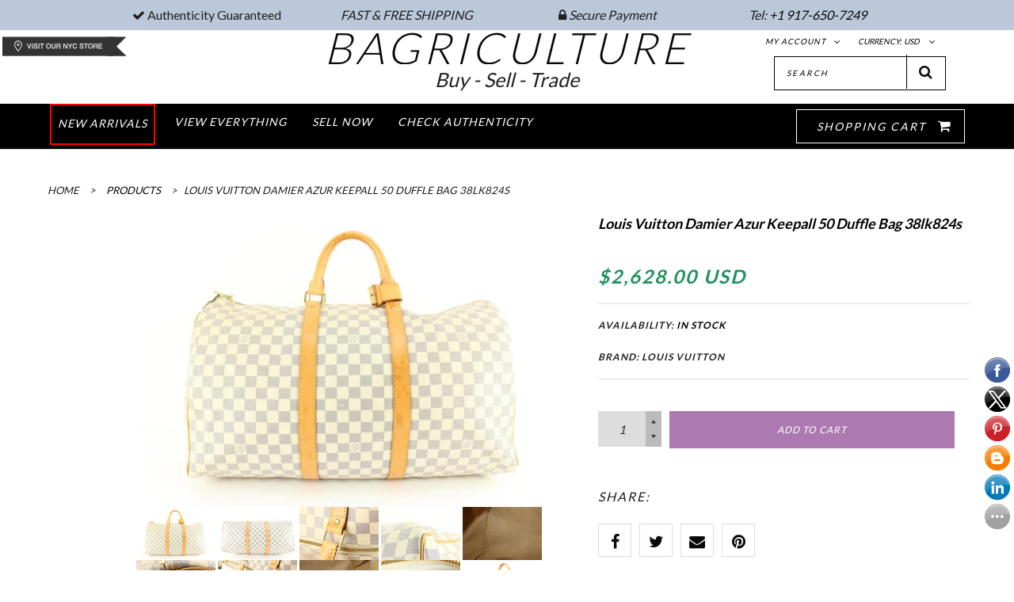

--- FILE ---
content_type: text/html; charset=utf-8
request_url: https://thebagriculture.com/products/louis-vuitton-damier-azur-keepall-50-duffle-bag-38lk824s
body_size: 18868
content:
<!doctype html>
<!--[if lt IE 7]><html class="no-js ie6 oldie" lang="en"><![endif]-->
<!--[if IE 7]><html class="no-js ie7 oldie" lang="en"><![endif]-->
<!--[if IE 8]><html class="no-js ie8 oldie" lang="en"><![endif]-->
<!--[if gt IE 8]><!--><html class="no-js" lang="en"><!--<![endif]-->
<head>
  <meta charset="utf-8" />
  <!--[if IE]><meta http-equiv='X-UA-Compatible' content='IE=edge,chrome=1' /><![endif]-->
  <meta name="viewport" content="width=device-width, initial-scale=1, maximum-scale=1">
<script async src="https://www.googletagmanager.com/gtag/js?id=AW-879839440"></script>
<script>
  window.dataLayer = window.dataLayer || [];
  function gtag(){dataLayer.push(arguments);}
  gtag('js', new Date());
  gtag('config', 'AW-879839440');
</script>
  	<meta name="google-site-verification" content="GpLzWKbeXZap0p6j6Y6h1S15qA2Yu6vb4pO3vThUWQ0" />
  <title>
    Louis Vuitton Damier Azur Keepall 50 Duffle Bag 38lk824s &ndash; Bagriculture
  </title>

  
  <meta name="description" content="  Date Code/Serial Number: MB3078 Made In: France Measurements: Length: 20&quot; Width: 8.75&quot; Height: 11.5&quot; Handle Drop: 4.2&quot; OVERALL VERY GOOD CONDITION ( 7.5/10 or B+ ) Accessories: Dust Bag, Poignet, Lock (No Key) Signs of Wear: Exterior Canvas: Very Minor Rubbing, Very Minor Marks Exterior Leather and Trim: Minor Darken" />
  

  <link rel="canonical" href="https://thebagriculture.com/products/louis-vuitton-damier-azur-keepall-50-duffle-bag-38lk824s" />

  <!-- Favicons -->
  

  <link rel="stylesheet" href="//maxcdn.bootstrapcdn.com/font-awesome/4.3.0/css/font-awesome.min.css">
  <link href="//thebagriculture.com/cdn/shop/t/30/assets/plugins.css?v=105637689794422192541604926228" rel="stylesheet" type="text/css" media="all" />  
  <link href="//thebagriculture.com/cdn/shop/t/30/assets/main.css?v=49708230505261826501765526545" rel="stylesheet" type="text/css" media="all" />
  <link href="//thebagriculture.com/cdn/shop/t/30/assets/megamenu.css?v=153791622415657027441604926257" rel="stylesheet" type="text/css" media="all" />
  <link href="//thebagriculture.com/cdn/shop/t/30/assets/static-blocks.css?v=122361241965676198291765526545" rel="stylesheet" type="text/css" media="all" />
  <link href="//thebagriculture.com/cdn/shop/t/30/assets/bazien.css?v=111361409772214864221765526545" rel="stylesheet" type="text/css" media="all" />
  <link href="//thebagriculture.com/cdn/shop/t/30/assets/responsive.css?v=152113938339199415141604926234" rel="stylesheet" type="text/css" media="all" />

  <!-- Javascript -->

  <script src="//thebagriculture.com/cdn/shop/t/30/assets/jquery.min.js?v=44735351667816064131604926212" type="text/javascript"></script>
  <script src="//thebagriculture.com/cdn/shop/t/30/assets/jquery-migrate-1.2.0.min.js?v=151440869064874006631604926208" type="text/javascript"></script>
  
  <script src="//thebagriculture.com/cdn/shop/t/30/assets/plugins.js?v=155678309257443592681604926228" type="text/javascript"></script>
  <script src="//thebagriculture.com/cdn/shop/t/30/assets/novaworks.js?v=110319233491408638231604926257" type="text/javascript"></script>
  <script src="//thebagriculture.com/cdn/shop/t/30/assets/jquery.themepunch.tools.min.js?v=69729408727513520531604926213" type="text/javascript"></script>
  <script src="//thebagriculture.com/cdn/shop/t/30/assets/jquery.themepunch.revolution.min.js?v=107893562877271040031604926212" type="text/javascript"></script>
  <script src="//thebagriculture.com/cdn/shop/t/30/assets/jquery.transit.min.js?v=32951292990835408521604926213" type="text/javascript"></script>
  <script src="//thebagriculture.com/cdn/shop/t/30/assets/jquery.megamenu.js?v=29693477133751364351604926211" type="text/javascript"></script>
  <script src="//thebagriculture.com/cdn/shopifycloud/storefront/assets/themes_support/shopify_common-5f594365.js" type="text/javascript"></script>
  

  <script src="//thebagriculture.com/cdn/shopifycloud/storefront/assets/themes_support/option_selection-b017cd28.js" type="text/javascript"></script>
  <script src="//thebagriculture.com/cdn/shopifycloud/storefront/assets/themes_support/api.jquery-7ab1a3a4.js" type="text/javascript"></script>

  <script src="//thebagriculture.com/cdn/shop/t/30/assets/social-buttons.js?v=11321258142971877191604926257" type="text/javascript"></script>
  <!--[if lt IE 8]><link rel="stylesheet" type="text/css" href="css/settings-ie8.css" media="all" /><![endif]-->
  <!--[if lt IE 9]><script src="http://html5shim.googlecode.com/svn/trunk/html5.js"></script><![endif]-->

  


  <meta property="og:type" content="product" />
  <meta property="og:title" content="Louis Vuitton Damier Azur Keepall 50 Duffle Bag 38lk824s" />
  
  <meta property="og:image" content="http://thebagriculture.com/cdn/shop/products/louis-vuitton-duffle-keepall-damier-azur-50-38lk824s-ivory-coated-canvas-weekendtravel-bag-7-2-960-960_grande.jpg?v=1661917110" />
  <meta property="og:image:secure_url" content="https://thebagriculture.com/cdn/shop/products/louis-vuitton-duffle-keepall-damier-azur-50-38lk824s-ivory-coated-canvas-weekendtravel-bag-7-2-960-960_grande.jpg?v=1661917110" />
  
  <meta property="og:image" content="http://thebagriculture.com/cdn/shop/products/louis-vuitton-keepall-38lk824s-azur-coated-canvas-weekendtravel-bag-11-1-960-960_grande.jpg?v=1661917109" />
  <meta property="og:image:secure_url" content="https://thebagriculture.com/cdn/shop/products/louis-vuitton-keepall-38lk824s-azur-coated-canvas-weekendtravel-bag-11-1-960-960_grande.jpg?v=1661917109" />
  
  <meta property="og:image" content="http://thebagriculture.com/cdn/shop/products/louis-vuitton-keepall-38lk824s-azur-coated-canvas-weekendtravel-bag-9-1-960-960_grande.jpg?v=1661917110" />
  <meta property="og:image:secure_url" content="https://thebagriculture.com/cdn/shop/products/louis-vuitton-keepall-38lk824s-azur-coated-canvas-weekendtravel-bag-9-1-960-960_grande.jpg?v=1661917110" />
  
  <meta property="og:image" content="http://thebagriculture.com/cdn/shop/products/louis-vuitton-keepall-38lk824s-azur-coated-canvas-weekendtravel-bag-10-1-960-960_grande.jpg?v=1661917112" />
  <meta property="og:image:secure_url" content="https://thebagriculture.com/cdn/shop/products/louis-vuitton-keepall-38lk824s-azur-coated-canvas-weekendtravel-bag-10-1-960-960_grande.jpg?v=1661917112" />
  
  <meta property="og:image" content="http://thebagriculture.com/cdn/shop/products/louis-vuitton-keepall-38lk824s-azur-coated-canvas-weekendtravel-bag-8-1-960-960_grande.jpg?v=1661917112" />
  <meta property="og:image:secure_url" content="https://thebagriculture.com/cdn/shop/products/louis-vuitton-keepall-38lk824s-azur-coated-canvas-weekendtravel-bag-8-1-960-960_grande.jpg?v=1661917112" />
  
  <meta property="og:image" content="http://thebagriculture.com/cdn/shop/products/louis-vuitton-keepall-38lk824s-azur-coated-canvas-weekendtravel-bag-4-1-960-960_grande.jpg?v=1661917110" />
  <meta property="og:image:secure_url" content="https://thebagriculture.com/cdn/shop/products/louis-vuitton-keepall-38lk824s-azur-coated-canvas-weekendtravel-bag-4-1-960-960_grande.jpg?v=1661917110" />
  
  <meta property="og:image" content="http://thebagriculture.com/cdn/shop/products/louis-vuitton-keepall-38lk824s-azur-coated-canvas-weekendtravel-bag-5-1-960-960_grande.jpg?v=1661917112" />
  <meta property="og:image:secure_url" content="https://thebagriculture.com/cdn/shop/products/louis-vuitton-keepall-38lk824s-azur-coated-canvas-weekendtravel-bag-5-1-960-960_grande.jpg?v=1661917112" />
  
  <meta property="og:image" content="http://thebagriculture.com/cdn/shop/products/louis-vuitton-keepall-38lk824s-azur-coated-canvas-weekendtravel-bag-3-1-960-960_grande.jpg?v=1661917111" />
  <meta property="og:image:secure_url" content="https://thebagriculture.com/cdn/shop/products/louis-vuitton-keepall-38lk824s-azur-coated-canvas-weekendtravel-bag-3-1-960-960_grande.jpg?v=1661917111" />
  
  <meta property="og:image" content="http://thebagriculture.com/cdn/shop/products/louis-vuitton-keepall-38lk824s-azur-coated-canvas-weekendtravel-bag-2-1-960-960_grande.jpg?v=1661917111" />
  <meta property="og:image:secure_url" content="https://thebagriculture.com/cdn/shop/products/louis-vuitton-keepall-38lk824s-azur-coated-canvas-weekendtravel-bag-2-1-960-960_grande.jpg?v=1661917111" />
  
  <meta property="og:image" content="http://thebagriculture.com/cdn/shop/products/louis-vuitton-keepall-38lk824s-azur-coated-canvas-weekendtravel-bag-1-1-960-960_grande.jpg?v=1661917111" />
  <meta property="og:image:secure_url" content="https://thebagriculture.com/cdn/shop/products/louis-vuitton-keepall-38lk824s-azur-coated-canvas-weekendtravel-bag-1-1-960-960_grande.jpg?v=1661917111" />
  
  <meta property="og:image" content="http://thebagriculture.com/cdn/shop/products/louis-vuitton-keepall-38lk824s-azur-coated-canvas-weekendtravel-bag-0-0-960-960_grande.jpg?v=1661917113" />
  <meta property="og:image:secure_url" content="https://thebagriculture.com/cdn/shop/products/louis-vuitton-keepall-38lk824s-azur-coated-canvas-weekendtravel-bag-0-0-960-960_grande.jpg?v=1661917113" />
  
  <meta property="og:image" content="http://thebagriculture.com/cdn/shop/products/louis-vuitton-duffle-keepall-damier-azur-50-38lk824s-ivory-coated-canvas-weekendtravel-bag-6-2-960-960_grande.jpg?v=1661917109" />
  <meta property="og:image:secure_url" content="https://thebagriculture.com/cdn/shop/products/louis-vuitton-duffle-keepall-damier-azur-50-38lk824s-ivory-coated-canvas-weekendtravel-bag-6-2-960-960_grande.jpg?v=1661917109" />
  
  <meta property="og:price:amount" content="2,628.00" />
  <meta property="og:price:currency" content="USD" />



<meta property="og:description" content="  Date Code/Serial Number: MB3078 Made In: France Measurements: Length: 20&quot; Width: 8.75&quot; Height: 11.5&quot; Handle Drop: 4.2&quot; OVERALL VERY GOOD CONDITION ( 7.5/10 or B+ ) Accessories: Dust Bag, Poignet, Lock (No Key) Signs of Wear: Exterior Canvas: Very Minor Rubbing, Very Minor Marks Exterior Leather and Trim: Minor Darken" />

<meta property="og:url" content="https://thebagriculture.com/products/louis-vuitton-damier-azur-keepall-50-duffle-bag-38lk824s" />
<meta property="og:site_name" content="Bagriculture" />

  



  <meta name="twitter:site" content="@Gwhoai">


  <meta name="twitter:card" content="product">
  <meta name="twitter:title" content="Louis Vuitton Damier Azur Keepall 50 Duffle Bag 38lk824s">
  <meta name="twitter:description" content=" 




Date Code/Serial Number: MB3078 Made In: France Measurements: Length: 20&quot; Width: 8.75&quot; Height: 11.5&quot; Handle Drop: 4.2&quot; OVERALL VERY GOOD CONDITION ( 7.5/10 or B+ ) Accessories: Dust Bag, Poignet, Lock (No Key) Signs of Wear: Exterior Canvas: Very Minor Rubbing, Very Minor Marks Exterior Leather and Trim: Minor Darkening, Very Minor Scuffing, Very Minor Marks Interior: Excellent Handle / Straps: Minor Darkening Corners: Minor Rubbing, Very Minor Scuffing Edges: Very Minor Darkening Hardware: Minor Scratches, Very Minor Tarnish Odor: Minor Smoke




 
SKU : 38lk824s">
  <meta name="twitter:image" content="https://thebagriculture.com/cdn/shop/products/louis-vuitton-duffle-keepall-damier-azur-50-38lk824s-ivory-coated-canvas-weekendtravel-bag-7-2-960-960_medium.jpg?v=1661917110">
  <meta name="twitter:image:width" content="240">
  <meta name="twitter:image:height" content="240">
  <meta name="twitter:label1" content="Price">
  <meta name="twitter:data1" content="$2,628.00 USD">
  
  <meta name="twitter:label2" content="Brand">
  <meta name="twitter:data2" content="Louis Vuitton">
  


  
  <script type="text/javascript">
    WebFontConfig = {
      google: { families: [ 
        
        'Lato:100,200,300,400,500,600,700,800,900'
        

        
        
        ,
              
        'Lato:100,200,300,400,500,600,700,800,900'
        

        
        
        ,
              
        'Lato:100,200,300,400,500,600,700,800,900'
        

        
        
        ,
              
        'Lato:100,200,300,400,500,600,700,800,900'
        

        
        
        ,
              
        'Playfair Display:100,200,300,400,500,600,700,800,900'
        

        
        
        ,
              
        'Lato:100,200,300,400,500,600,700,800,900'
        
      ] }
    };
    (function() {
      var wf = document.createElement('script');
      wf.src = ('https:' == document.location.protocol ? 'https' : 'http') +
        '://ajax.googleapis.com/ajax/libs/webfont/1/webfont.js';
      wf.type = 'text/javascript';
      wf.async = 'true';
      var s = document.getElementsByTagName('script')[0];
      s.parentNode.insertBefore(wf, s);
    })(); 
    
    window.money_format = "<span class=money>${{amount}} USD</span>";
    window.shop_currency = "USD";
  </script>
  


  <script>window.performance && window.performance.mark && window.performance.mark('shopify.content_for_header.start');</script><meta id="shopify-digital-wallet" name="shopify-digital-wallet" content="/10421676/digital_wallets/dialog">
<meta name="shopify-checkout-api-token" content="ae63a52cd208f93e11eab0a3a0e3ace1">
<meta id="in-context-paypal-metadata" data-shop-id="10421676" data-venmo-supported="true" data-environment="production" data-locale="en_US" data-paypal-v4="true" data-currency="USD">
<link rel="alternate" type="application/json+oembed" href="https://thebagriculture.com/products/louis-vuitton-damier-azur-keepall-50-duffle-bag-38lk824s.oembed">
<script async="async" src="/checkouts/internal/preloads.js?locale=en-US"></script>
<script id="shopify-features" type="application/json">{"accessToken":"ae63a52cd208f93e11eab0a3a0e3ace1","betas":["rich-media-storefront-analytics"],"domain":"thebagriculture.com","predictiveSearch":true,"shopId":10421676,"locale":"en"}</script>
<script>var Shopify = Shopify || {};
Shopify.shop = "bagricultureglobal.myshopify.com";
Shopify.locale = "en";
Shopify.currency = {"active":"USD","rate":"1.0"};
Shopify.country = "US";
Shopify.theme = {"name":"BagriNew Theme -MS (speed work)","id":114976686246,"schema_name":null,"schema_version":null,"theme_store_id":null,"role":"main"};
Shopify.theme.handle = "null";
Shopify.theme.style = {"id":null,"handle":null};
Shopify.cdnHost = "thebagriculture.com/cdn";
Shopify.routes = Shopify.routes || {};
Shopify.routes.root = "/";</script>
<script type="module">!function(o){(o.Shopify=o.Shopify||{}).modules=!0}(window);</script>
<script>!function(o){function n(){var o=[];function n(){o.push(Array.prototype.slice.apply(arguments))}return n.q=o,n}var t=o.Shopify=o.Shopify||{};t.loadFeatures=n(),t.autoloadFeatures=n()}(window);</script>
<script id="shop-js-analytics" type="application/json">{"pageType":"product"}</script>
<script defer="defer" async type="module" src="//thebagriculture.com/cdn/shopifycloud/shop-js/modules/v2/client.init-shop-cart-sync_BApSsMSl.en.esm.js"></script>
<script defer="defer" async type="module" src="//thebagriculture.com/cdn/shopifycloud/shop-js/modules/v2/chunk.common_CBoos6YZ.esm.js"></script>
<script type="module">
  await import("//thebagriculture.com/cdn/shopifycloud/shop-js/modules/v2/client.init-shop-cart-sync_BApSsMSl.en.esm.js");
await import("//thebagriculture.com/cdn/shopifycloud/shop-js/modules/v2/chunk.common_CBoos6YZ.esm.js");

  window.Shopify.SignInWithShop?.initShopCartSync?.({"fedCMEnabled":true,"windoidEnabled":true});

</script>
<script>(function() {
  var isLoaded = false;
  function asyncLoad() {
    if (isLoaded) return;
    isLoaded = true;
    var urls = ["\/\/static.zotabox.com\/1\/f\/1f3d0c96026ba29b7e72407038b996d2\/widgets.js?shop=bagricultureglobal.myshopify.com","\/\/shopify.privy.com\/widget.js?shop=bagricultureglobal.myshopify.com","https:\/\/us1-search.doofinder.com\/5\/script\/e844ffad5a1bb0a2305ada1bdc4209a8.js?shop=bagricultureglobal.myshopify.com"];
    for (var i = 0; i < urls.length; i++) {
      var s = document.createElement('script');
      s.type = 'text/javascript';
      s.async = true;
      s.src = urls[i];
      var x = document.getElementsByTagName('script')[0];
      x.parentNode.insertBefore(s, x);
    }
  };
  if(window.attachEvent) {
    window.attachEvent('onload', asyncLoad);
  } else {
    window.addEventListener('load', asyncLoad, false);
  }
})();</script>
<script id="__st">var __st={"a":10421676,"offset":-18000,"reqid":"fd446cfe-05a2-4357-835e-7479aa3a0290-1768863860","pageurl":"thebagriculture.com\/products\/louis-vuitton-damier-azur-keepall-50-duffle-bag-38lk824s","u":"cf150a045ac6","p":"product","rtyp":"product","rid":7507806159014};</script>
<script>window.ShopifyPaypalV4VisibilityTracking = true;</script>
<script id="captcha-bootstrap">!function(){'use strict';const t='contact',e='account',n='new_comment',o=[[t,t],['blogs',n],['comments',n],[t,'customer']],c=[[e,'customer_login'],[e,'guest_login'],[e,'recover_customer_password'],[e,'create_customer']],r=t=>t.map((([t,e])=>`form[action*='/${t}']:not([data-nocaptcha='true']) input[name='form_type'][value='${e}']`)).join(','),a=t=>()=>t?[...document.querySelectorAll(t)].map((t=>t.form)):[];function s(){const t=[...o],e=r(t);return a(e)}const i='password',u='form_key',d=['recaptcha-v3-token','g-recaptcha-response','h-captcha-response',i],f=()=>{try{return window.sessionStorage}catch{return}},m='__shopify_v',_=t=>t.elements[u];function p(t,e,n=!1){try{const o=window.sessionStorage,c=JSON.parse(o.getItem(e)),{data:r}=function(t){const{data:e,action:n}=t;return t[m]||n?{data:e,action:n}:{data:t,action:n}}(c);for(const[e,n]of Object.entries(r))t.elements[e]&&(t.elements[e].value=n);n&&o.removeItem(e)}catch(o){console.error('form repopulation failed',{error:o})}}const l='form_type',E='cptcha';function T(t){t.dataset[E]=!0}const w=window,h=w.document,L='Shopify',v='ce_forms',y='captcha';let A=!1;((t,e)=>{const n=(g='f06e6c50-85a8-45c8-87d0-21a2b65856fe',I='https://cdn.shopify.com/shopifycloud/storefront-forms-hcaptcha/ce_storefront_forms_captcha_hcaptcha.v1.5.2.iife.js',D={infoText:'Protected by hCaptcha',privacyText:'Privacy',termsText:'Terms'},(t,e,n)=>{const o=w[L][v],c=o.bindForm;if(c)return c(t,g,e,D).then(n);var r;o.q.push([[t,g,e,D],n]),r=I,A||(h.body.append(Object.assign(h.createElement('script'),{id:'captcha-provider',async:!0,src:r})),A=!0)});var g,I,D;w[L]=w[L]||{},w[L][v]=w[L][v]||{},w[L][v].q=[],w[L][y]=w[L][y]||{},w[L][y].protect=function(t,e){n(t,void 0,e),T(t)},Object.freeze(w[L][y]),function(t,e,n,w,h,L){const[v,y,A,g]=function(t,e,n){const i=e?o:[],u=t?c:[],d=[...i,...u],f=r(d),m=r(i),_=r(d.filter((([t,e])=>n.includes(e))));return[a(f),a(m),a(_),s()]}(w,h,L),I=t=>{const e=t.target;return e instanceof HTMLFormElement?e:e&&e.form},D=t=>v().includes(t);t.addEventListener('submit',(t=>{const e=I(t);if(!e)return;const n=D(e)&&!e.dataset.hcaptchaBound&&!e.dataset.recaptchaBound,o=_(e),c=g().includes(e)&&(!o||!o.value);(n||c)&&t.preventDefault(),c&&!n&&(function(t){try{if(!f())return;!function(t){const e=f();if(!e)return;const n=_(t);if(!n)return;const o=n.value;o&&e.removeItem(o)}(t);const e=Array.from(Array(32),(()=>Math.random().toString(36)[2])).join('');!function(t,e){_(t)||t.append(Object.assign(document.createElement('input'),{type:'hidden',name:u})),t.elements[u].value=e}(t,e),function(t,e){const n=f();if(!n)return;const o=[...t.querySelectorAll(`input[type='${i}']`)].map((({name:t})=>t)),c=[...d,...o],r={};for(const[a,s]of new FormData(t).entries())c.includes(a)||(r[a]=s);n.setItem(e,JSON.stringify({[m]:1,action:t.action,data:r}))}(t,e)}catch(e){console.error('failed to persist form',e)}}(e),e.submit())}));const S=(t,e)=>{t&&!t.dataset[E]&&(n(t,e.some((e=>e===t))),T(t))};for(const o of['focusin','change'])t.addEventListener(o,(t=>{const e=I(t);D(e)&&S(e,y())}));const B=e.get('form_key'),M=e.get(l),P=B&&M;t.addEventListener('DOMContentLoaded',(()=>{const t=y();if(P)for(const e of t)e.elements[l].value===M&&p(e,B);[...new Set([...A(),...v().filter((t=>'true'===t.dataset.shopifyCaptcha))])].forEach((e=>S(e,t)))}))}(h,new URLSearchParams(w.location.search),n,t,e,['guest_login'])})(!0,!0)}();</script>
<script integrity="sha256-4kQ18oKyAcykRKYeNunJcIwy7WH5gtpwJnB7kiuLZ1E=" data-source-attribution="shopify.loadfeatures" defer="defer" src="//thebagriculture.com/cdn/shopifycloud/storefront/assets/storefront/load_feature-a0a9edcb.js" crossorigin="anonymous"></script>
<script data-source-attribution="shopify.dynamic_checkout.dynamic.init">var Shopify=Shopify||{};Shopify.PaymentButton=Shopify.PaymentButton||{isStorefrontPortableWallets:!0,init:function(){window.Shopify.PaymentButton.init=function(){};var t=document.createElement("script");t.src="https://thebagriculture.com/cdn/shopifycloud/portable-wallets/latest/portable-wallets.en.js",t.type="module",document.head.appendChild(t)}};
</script>
<script data-source-attribution="shopify.dynamic_checkout.buyer_consent">
  function portableWalletsHideBuyerConsent(e){var t=document.getElementById("shopify-buyer-consent"),n=document.getElementById("shopify-subscription-policy-button");t&&n&&(t.classList.add("hidden"),t.setAttribute("aria-hidden","true"),n.removeEventListener("click",e))}function portableWalletsShowBuyerConsent(e){var t=document.getElementById("shopify-buyer-consent"),n=document.getElementById("shopify-subscription-policy-button");t&&n&&(t.classList.remove("hidden"),t.removeAttribute("aria-hidden"),n.addEventListener("click",e))}window.Shopify?.PaymentButton&&(window.Shopify.PaymentButton.hideBuyerConsent=portableWalletsHideBuyerConsent,window.Shopify.PaymentButton.showBuyerConsent=portableWalletsShowBuyerConsent);
</script>
<script data-source-attribution="shopify.dynamic_checkout.cart.bootstrap">document.addEventListener("DOMContentLoaded",(function(){function t(){return document.querySelector("shopify-accelerated-checkout-cart, shopify-accelerated-checkout")}if(t())Shopify.PaymentButton.init();else{new MutationObserver((function(e,n){t()&&(Shopify.PaymentButton.init(),n.disconnect())})).observe(document.body,{childList:!0,subtree:!0})}}));
</script>
<link id="shopify-accelerated-checkout-styles" rel="stylesheet" media="screen" href="https://thebagriculture.com/cdn/shopifycloud/portable-wallets/latest/accelerated-checkout-backwards-compat.css" crossorigin="anonymous">
<style id="shopify-accelerated-checkout-cart">
        #shopify-buyer-consent {
  margin-top: 1em;
  display: inline-block;
  width: 100%;
}

#shopify-buyer-consent.hidden {
  display: none;
}

#shopify-subscription-policy-button {
  background: none;
  border: none;
  padding: 0;
  text-decoration: underline;
  font-size: inherit;
  cursor: pointer;
}

#shopify-subscription-policy-button::before {
  box-shadow: none;
}

      </style>

<script>window.performance && window.performance.mark && window.performance.mark('shopify.content_for_header.end');</script>

<!--Findify script--><script async defer src="//findify-assets-2bveeb6u8ag.netdna-ssl.com/search/prod/bagricultureglobal.myshopify.com.min.js"></script><!-- End Findify script-->
<link href="https://monorail-edge.shopifysvc.com" rel="dns-prefetch">
<script>(function(){if ("sendBeacon" in navigator && "performance" in window) {try {var session_token_from_headers = performance.getEntriesByType('navigation')[0].serverTiming.find(x => x.name == '_s').description;} catch {var session_token_from_headers = undefined;}var session_cookie_matches = document.cookie.match(/_shopify_s=([^;]*)/);var session_token_from_cookie = session_cookie_matches && session_cookie_matches.length === 2 ? session_cookie_matches[1] : "";var session_token = session_token_from_headers || session_token_from_cookie || "";function handle_abandonment_event(e) {var entries = performance.getEntries().filter(function(entry) {return /monorail-edge.shopifysvc.com/.test(entry.name);});if (!window.abandonment_tracked && entries.length === 0) {window.abandonment_tracked = true;var currentMs = Date.now();var navigation_start = performance.timing.navigationStart;var payload = {shop_id: 10421676,url: window.location.href,navigation_start,duration: currentMs - navigation_start,session_token,page_type: "product"};window.navigator.sendBeacon("https://monorail-edge.shopifysvc.com/v1/produce", JSON.stringify({schema_id: "online_store_buyer_site_abandonment/1.1",payload: payload,metadata: {event_created_at_ms: currentMs,event_sent_at_ms: currentMs}}));}}window.addEventListener('pagehide', handle_abandonment_event);}}());</script>
<script id="web-pixels-manager-setup">(function e(e,d,r,n,o){if(void 0===o&&(o={}),!Boolean(null===(a=null===(i=window.Shopify)||void 0===i?void 0:i.analytics)||void 0===a?void 0:a.replayQueue)){var i,a;window.Shopify=window.Shopify||{};var t=window.Shopify;t.analytics=t.analytics||{};var s=t.analytics;s.replayQueue=[],s.publish=function(e,d,r){return s.replayQueue.push([e,d,r]),!0};try{self.performance.mark("wpm:start")}catch(e){}var l=function(){var e={modern:/Edge?\/(1{2}[4-9]|1[2-9]\d|[2-9]\d{2}|\d{4,})\.\d+(\.\d+|)|Firefox\/(1{2}[4-9]|1[2-9]\d|[2-9]\d{2}|\d{4,})\.\d+(\.\d+|)|Chrom(ium|e)\/(9{2}|\d{3,})\.\d+(\.\d+|)|(Maci|X1{2}).+ Version\/(15\.\d+|(1[6-9]|[2-9]\d|\d{3,})\.\d+)([,.]\d+|)( \(\w+\)|)( Mobile\/\w+|) Safari\/|Chrome.+OPR\/(9{2}|\d{3,})\.\d+\.\d+|(CPU[ +]OS|iPhone[ +]OS|CPU[ +]iPhone|CPU IPhone OS|CPU iPad OS)[ +]+(15[._]\d+|(1[6-9]|[2-9]\d|\d{3,})[._]\d+)([._]\d+|)|Android:?[ /-](13[3-9]|1[4-9]\d|[2-9]\d{2}|\d{4,})(\.\d+|)(\.\d+|)|Android.+Firefox\/(13[5-9]|1[4-9]\d|[2-9]\d{2}|\d{4,})\.\d+(\.\d+|)|Android.+Chrom(ium|e)\/(13[3-9]|1[4-9]\d|[2-9]\d{2}|\d{4,})\.\d+(\.\d+|)|SamsungBrowser\/([2-9]\d|\d{3,})\.\d+/,legacy:/Edge?\/(1[6-9]|[2-9]\d|\d{3,})\.\d+(\.\d+|)|Firefox\/(5[4-9]|[6-9]\d|\d{3,})\.\d+(\.\d+|)|Chrom(ium|e)\/(5[1-9]|[6-9]\d|\d{3,})\.\d+(\.\d+|)([\d.]+$|.*Safari\/(?![\d.]+ Edge\/[\d.]+$))|(Maci|X1{2}).+ Version\/(10\.\d+|(1[1-9]|[2-9]\d|\d{3,})\.\d+)([,.]\d+|)( \(\w+\)|)( Mobile\/\w+|) Safari\/|Chrome.+OPR\/(3[89]|[4-9]\d|\d{3,})\.\d+\.\d+|(CPU[ +]OS|iPhone[ +]OS|CPU[ +]iPhone|CPU IPhone OS|CPU iPad OS)[ +]+(10[._]\d+|(1[1-9]|[2-9]\d|\d{3,})[._]\d+)([._]\d+|)|Android:?[ /-](13[3-9]|1[4-9]\d|[2-9]\d{2}|\d{4,})(\.\d+|)(\.\d+|)|Mobile Safari.+OPR\/([89]\d|\d{3,})\.\d+\.\d+|Android.+Firefox\/(13[5-9]|1[4-9]\d|[2-9]\d{2}|\d{4,})\.\d+(\.\d+|)|Android.+Chrom(ium|e)\/(13[3-9]|1[4-9]\d|[2-9]\d{2}|\d{4,})\.\d+(\.\d+|)|Android.+(UC? ?Browser|UCWEB|U3)[ /]?(15\.([5-9]|\d{2,})|(1[6-9]|[2-9]\d|\d{3,})\.\d+)\.\d+|SamsungBrowser\/(5\.\d+|([6-9]|\d{2,})\.\d+)|Android.+MQ{2}Browser\/(14(\.(9|\d{2,})|)|(1[5-9]|[2-9]\d|\d{3,})(\.\d+|))(\.\d+|)|K[Aa][Ii]OS\/(3\.\d+|([4-9]|\d{2,})\.\d+)(\.\d+|)/},d=e.modern,r=e.legacy,n=navigator.userAgent;return n.match(d)?"modern":n.match(r)?"legacy":"unknown"}(),u="modern"===l?"modern":"legacy",c=(null!=n?n:{modern:"",legacy:""})[u],f=function(e){return[e.baseUrl,"/wpm","/b",e.hashVersion,"modern"===e.buildTarget?"m":"l",".js"].join("")}({baseUrl:d,hashVersion:r,buildTarget:u}),m=function(e){var d=e.version,r=e.bundleTarget,n=e.surface,o=e.pageUrl,i=e.monorailEndpoint;return{emit:function(e){var a=e.status,t=e.errorMsg,s=(new Date).getTime(),l=JSON.stringify({metadata:{event_sent_at_ms:s},events:[{schema_id:"web_pixels_manager_load/3.1",payload:{version:d,bundle_target:r,page_url:o,status:a,surface:n,error_msg:t},metadata:{event_created_at_ms:s}}]});if(!i)return console&&console.warn&&console.warn("[Web Pixels Manager] No Monorail endpoint provided, skipping logging."),!1;try{return self.navigator.sendBeacon.bind(self.navigator)(i,l)}catch(e){}var u=new XMLHttpRequest;try{return u.open("POST",i,!0),u.setRequestHeader("Content-Type","text/plain"),u.send(l),!0}catch(e){return console&&console.warn&&console.warn("[Web Pixels Manager] Got an unhandled error while logging to Monorail."),!1}}}}({version:r,bundleTarget:l,surface:e.surface,pageUrl:self.location.href,monorailEndpoint:e.monorailEndpoint});try{o.browserTarget=l,function(e){var d=e.src,r=e.async,n=void 0===r||r,o=e.onload,i=e.onerror,a=e.sri,t=e.scriptDataAttributes,s=void 0===t?{}:t,l=document.createElement("script"),u=document.querySelector("head"),c=document.querySelector("body");if(l.async=n,l.src=d,a&&(l.integrity=a,l.crossOrigin="anonymous"),s)for(var f in s)if(Object.prototype.hasOwnProperty.call(s,f))try{l.dataset[f]=s[f]}catch(e){}if(o&&l.addEventListener("load",o),i&&l.addEventListener("error",i),u)u.appendChild(l);else{if(!c)throw new Error("Did not find a head or body element to append the script");c.appendChild(l)}}({src:f,async:!0,onload:function(){if(!function(){var e,d;return Boolean(null===(d=null===(e=window.Shopify)||void 0===e?void 0:e.analytics)||void 0===d?void 0:d.initialized)}()){var d=window.webPixelsManager.init(e)||void 0;if(d){var r=window.Shopify.analytics;r.replayQueue.forEach((function(e){var r=e[0],n=e[1],o=e[2];d.publishCustomEvent(r,n,o)})),r.replayQueue=[],r.publish=d.publishCustomEvent,r.visitor=d.visitor,r.initialized=!0}}},onerror:function(){return m.emit({status:"failed",errorMsg:"".concat(f," has failed to load")})},sri:function(e){var d=/^sha384-[A-Za-z0-9+/=]+$/;return"string"==typeof e&&d.test(e)}(c)?c:"",scriptDataAttributes:o}),m.emit({status:"loading"})}catch(e){m.emit({status:"failed",errorMsg:(null==e?void 0:e.message)||"Unknown error"})}}})({shopId: 10421676,storefrontBaseUrl: "https://thebagriculture.com",extensionsBaseUrl: "https://extensions.shopifycdn.com/cdn/shopifycloud/web-pixels-manager",monorailEndpoint: "https://monorail-edge.shopifysvc.com/unstable/produce_batch",surface: "storefront-renderer",enabledBetaFlags: ["2dca8a86"],webPixelsConfigList: [{"id":"59211942","eventPayloadVersion":"v1","runtimeContext":"LAX","scriptVersion":"1","type":"CUSTOM","privacyPurposes":["MARKETING"],"name":"Meta pixel (migrated)"},{"id":"shopify-app-pixel","configuration":"{}","eventPayloadVersion":"v1","runtimeContext":"STRICT","scriptVersion":"0450","apiClientId":"shopify-pixel","type":"APP","privacyPurposes":["ANALYTICS","MARKETING"]},{"id":"shopify-custom-pixel","eventPayloadVersion":"v1","runtimeContext":"LAX","scriptVersion":"0450","apiClientId":"shopify-pixel","type":"CUSTOM","privacyPurposes":["ANALYTICS","MARKETING"]}],isMerchantRequest: false,initData: {"shop":{"name":"Bagriculture","paymentSettings":{"currencyCode":"USD"},"myshopifyDomain":"bagricultureglobal.myshopify.com","countryCode":"US","storefrontUrl":"https:\/\/thebagriculture.com"},"customer":null,"cart":null,"checkout":null,"productVariants":[{"price":{"amount":2628.0,"currencyCode":"USD"},"product":{"title":"Louis Vuitton Damier Azur Keepall 50 Duffle Bag 38lk824s","vendor":"Louis Vuitton","id":"7507806159014","untranslatedTitle":"Louis Vuitton Damier Azur Keepall 50 Duffle Bag 38lk824s","url":"\/products\/louis-vuitton-damier-azur-keepall-50-duffle-bag-38lk824s","type":"Travel Bags"},"id":"43378513084582","image":{"src":"\/\/thebagriculture.com\/cdn\/shop\/products\/louis-vuitton-duffle-keepall-damier-azur-50-38lk824s-ivory-coated-canvas-weekendtravel-bag-7-2-960-960.jpg?v=1661917110"},"sku":"38lk824s","title":"Default Title","untranslatedTitle":"Default Title"}],"purchasingCompany":null},},"https://thebagriculture.com/cdn","fcfee988w5aeb613cpc8e4bc33m6693e112",{"modern":"","legacy":""},{"shopId":"10421676","storefrontBaseUrl":"https:\/\/thebagriculture.com","extensionBaseUrl":"https:\/\/extensions.shopifycdn.com\/cdn\/shopifycloud\/web-pixels-manager","surface":"storefront-renderer","enabledBetaFlags":"[\"2dca8a86\"]","isMerchantRequest":"false","hashVersion":"fcfee988w5aeb613cpc8e4bc33m6693e112","publish":"custom","events":"[[\"page_viewed\",{}],[\"product_viewed\",{\"productVariant\":{\"price\":{\"amount\":2628.0,\"currencyCode\":\"USD\"},\"product\":{\"title\":\"Louis Vuitton Damier Azur Keepall 50 Duffle Bag 38lk824s\",\"vendor\":\"Louis Vuitton\",\"id\":\"7507806159014\",\"untranslatedTitle\":\"Louis Vuitton Damier Azur Keepall 50 Duffle Bag 38lk824s\",\"url\":\"\/products\/louis-vuitton-damier-azur-keepall-50-duffle-bag-38lk824s\",\"type\":\"Travel Bags\"},\"id\":\"43378513084582\",\"image\":{\"src\":\"\/\/thebagriculture.com\/cdn\/shop\/products\/louis-vuitton-duffle-keepall-damier-azur-50-38lk824s-ivory-coated-canvas-weekendtravel-bag-7-2-960-960.jpg?v=1661917110\"},\"sku\":\"38lk824s\",\"title\":\"Default Title\",\"untranslatedTitle\":\"Default Title\"}}]]"});</script><script>
  window.ShopifyAnalytics = window.ShopifyAnalytics || {};
  window.ShopifyAnalytics.meta = window.ShopifyAnalytics.meta || {};
  window.ShopifyAnalytics.meta.currency = 'USD';
  var meta = {"product":{"id":7507806159014,"gid":"gid:\/\/shopify\/Product\/7507806159014","vendor":"Louis Vuitton","type":"Travel Bags","handle":"louis-vuitton-damier-azur-keepall-50-duffle-bag-38lk824s","variants":[{"id":43378513084582,"price":262800,"name":"Louis Vuitton Damier Azur Keepall 50 Duffle Bag 38lk824s","public_title":null,"sku":"38lk824s"}],"remote":false},"page":{"pageType":"product","resourceType":"product","resourceId":7507806159014,"requestId":"fd446cfe-05a2-4357-835e-7479aa3a0290-1768863860"}};
  for (var attr in meta) {
    window.ShopifyAnalytics.meta[attr] = meta[attr];
  }
</script>
<script class="analytics">
  (function () {
    var customDocumentWrite = function(content) {
      var jquery = null;

      if (window.jQuery) {
        jquery = window.jQuery;
      } else if (window.Checkout && window.Checkout.$) {
        jquery = window.Checkout.$;
      }

      if (jquery) {
        jquery('body').append(content);
      }
    };

    var hasLoggedConversion = function(token) {
      if (token) {
        return document.cookie.indexOf('loggedConversion=' + token) !== -1;
      }
      return false;
    }

    var setCookieIfConversion = function(token) {
      if (token) {
        var twoMonthsFromNow = new Date(Date.now());
        twoMonthsFromNow.setMonth(twoMonthsFromNow.getMonth() + 2);

        document.cookie = 'loggedConversion=' + token + '; expires=' + twoMonthsFromNow;
      }
    }

    var trekkie = window.ShopifyAnalytics.lib = window.trekkie = window.trekkie || [];
    if (trekkie.integrations) {
      return;
    }
    trekkie.methods = [
      'identify',
      'page',
      'ready',
      'track',
      'trackForm',
      'trackLink'
    ];
    trekkie.factory = function(method) {
      return function() {
        var args = Array.prototype.slice.call(arguments);
        args.unshift(method);
        trekkie.push(args);
        return trekkie;
      };
    };
    for (var i = 0; i < trekkie.methods.length; i++) {
      var key = trekkie.methods[i];
      trekkie[key] = trekkie.factory(key);
    }
    trekkie.load = function(config) {
      trekkie.config = config || {};
      trekkie.config.initialDocumentCookie = document.cookie;
      var first = document.getElementsByTagName('script')[0];
      var script = document.createElement('script');
      script.type = 'text/javascript';
      script.onerror = function(e) {
        var scriptFallback = document.createElement('script');
        scriptFallback.type = 'text/javascript';
        scriptFallback.onerror = function(error) {
                var Monorail = {
      produce: function produce(monorailDomain, schemaId, payload) {
        var currentMs = new Date().getTime();
        var event = {
          schema_id: schemaId,
          payload: payload,
          metadata: {
            event_created_at_ms: currentMs,
            event_sent_at_ms: currentMs
          }
        };
        return Monorail.sendRequest("https://" + monorailDomain + "/v1/produce", JSON.stringify(event));
      },
      sendRequest: function sendRequest(endpointUrl, payload) {
        // Try the sendBeacon API
        if (window && window.navigator && typeof window.navigator.sendBeacon === 'function' && typeof window.Blob === 'function' && !Monorail.isIos12()) {
          var blobData = new window.Blob([payload], {
            type: 'text/plain'
          });

          if (window.navigator.sendBeacon(endpointUrl, blobData)) {
            return true;
          } // sendBeacon was not successful

        } // XHR beacon

        var xhr = new XMLHttpRequest();

        try {
          xhr.open('POST', endpointUrl);
          xhr.setRequestHeader('Content-Type', 'text/plain');
          xhr.send(payload);
        } catch (e) {
          console.log(e);
        }

        return false;
      },
      isIos12: function isIos12() {
        return window.navigator.userAgent.lastIndexOf('iPhone; CPU iPhone OS 12_') !== -1 || window.navigator.userAgent.lastIndexOf('iPad; CPU OS 12_') !== -1;
      }
    };
    Monorail.produce('monorail-edge.shopifysvc.com',
      'trekkie_storefront_load_errors/1.1',
      {shop_id: 10421676,
      theme_id: 114976686246,
      app_name: "storefront",
      context_url: window.location.href,
      source_url: "//thebagriculture.com/cdn/s/trekkie.storefront.cd680fe47e6c39ca5d5df5f0a32d569bc48c0f27.min.js"});

        };
        scriptFallback.async = true;
        scriptFallback.src = '//thebagriculture.com/cdn/s/trekkie.storefront.cd680fe47e6c39ca5d5df5f0a32d569bc48c0f27.min.js';
        first.parentNode.insertBefore(scriptFallback, first);
      };
      script.async = true;
      script.src = '//thebagriculture.com/cdn/s/trekkie.storefront.cd680fe47e6c39ca5d5df5f0a32d569bc48c0f27.min.js';
      first.parentNode.insertBefore(script, first);
    };
    trekkie.load(
      {"Trekkie":{"appName":"storefront","development":false,"defaultAttributes":{"shopId":10421676,"isMerchantRequest":null,"themeId":114976686246,"themeCityHash":"4056874958439016971","contentLanguage":"en","currency":"USD","eventMetadataId":"82bee735-7aac-415d-a566-1c13a53e9497"},"isServerSideCookieWritingEnabled":true,"monorailRegion":"shop_domain","enabledBetaFlags":["65f19447"]},"Session Attribution":{},"S2S":{"facebookCapiEnabled":false,"source":"trekkie-storefront-renderer","apiClientId":580111}}
    );

    var loaded = false;
    trekkie.ready(function() {
      if (loaded) return;
      loaded = true;

      window.ShopifyAnalytics.lib = window.trekkie;

      var originalDocumentWrite = document.write;
      document.write = customDocumentWrite;
      try { window.ShopifyAnalytics.merchantGoogleAnalytics.call(this); } catch(error) {};
      document.write = originalDocumentWrite;

      window.ShopifyAnalytics.lib.page(null,{"pageType":"product","resourceType":"product","resourceId":7507806159014,"requestId":"fd446cfe-05a2-4357-835e-7479aa3a0290-1768863860","shopifyEmitted":true});

      var match = window.location.pathname.match(/checkouts\/(.+)\/(thank_you|post_purchase)/)
      var token = match? match[1]: undefined;
      if (!hasLoggedConversion(token)) {
        setCookieIfConversion(token);
        window.ShopifyAnalytics.lib.track("Viewed Product",{"currency":"USD","variantId":43378513084582,"productId":7507806159014,"productGid":"gid:\/\/shopify\/Product\/7507806159014","name":"Louis Vuitton Damier Azur Keepall 50 Duffle Bag 38lk824s","price":"2628.00","sku":"38lk824s","brand":"Louis Vuitton","variant":null,"category":"Travel Bags","nonInteraction":true,"remote":false},undefined,undefined,{"shopifyEmitted":true});
      window.ShopifyAnalytics.lib.track("monorail:\/\/trekkie_storefront_viewed_product\/1.1",{"currency":"USD","variantId":43378513084582,"productId":7507806159014,"productGid":"gid:\/\/shopify\/Product\/7507806159014","name":"Louis Vuitton Damier Azur Keepall 50 Duffle Bag 38lk824s","price":"2628.00","sku":"38lk824s","brand":"Louis Vuitton","variant":null,"category":"Travel Bags","nonInteraction":true,"remote":false,"referer":"https:\/\/thebagriculture.com\/products\/louis-vuitton-damier-azur-keepall-50-duffle-bag-38lk824s"});
      }
    });


        var eventsListenerScript = document.createElement('script');
        eventsListenerScript.async = true;
        eventsListenerScript.src = "//thebagriculture.com/cdn/shopifycloud/storefront/assets/shop_events_listener-3da45d37.js";
        document.getElementsByTagName('head')[0].appendChild(eventsListenerScript);

})();</script>
  <script>
  if (!window.ga || (window.ga && typeof window.ga !== 'function')) {
    window.ga = function ga() {
      (window.ga.q = window.ga.q || []).push(arguments);
      if (window.Shopify && window.Shopify.analytics && typeof window.Shopify.analytics.publish === 'function') {
        window.Shopify.analytics.publish("ga_stub_called", {}, {sendTo: "google_osp_migration"});
      }
      console.error("Shopify's Google Analytics stub called with:", Array.from(arguments), "\nSee https://help.shopify.com/manual/promoting-marketing/pixels/pixel-migration#google for more information.");
    };
    if (window.Shopify && window.Shopify.analytics && typeof window.Shopify.analytics.publish === 'function') {
      window.Shopify.analytics.publish("ga_stub_initialized", {}, {sendTo: "google_osp_migration"});
    }
  }
</script>
<script
  defer
  src="https://thebagriculture.com/cdn/shopifycloud/perf-kit/shopify-perf-kit-3.0.4.min.js"
  data-application="storefront-renderer"
  data-shop-id="10421676"
  data-render-region="gcp-us-east1"
  data-page-type="product"
  data-theme-instance-id="114976686246"
  data-theme-name=""
  data-theme-version=""
  data-monorail-region="shop_domain"
  data-resource-timing-sampling-rate="10"
  data-shs="true"
  data-shs-beacon="true"
  data-shs-export-with-fetch="true"
  data-shs-logs-sample-rate="1"
  data-shs-beacon-endpoint="https://thebagriculture.com/api/collect"
></script>
</head>
<body class="header-shadow cms-product popup-mobile popup-tablet cms-home-v3">
  <div id="nova-notification" class="ajax-notification">
    <div class="notification-content"></div>
    <a href="javascript:;" class="btn-remove">Close</a>
  </div>
  <div class="wrapper">
    <div class="page">
      <div id="header-container" class="header-container-1">
        <!-- Top Header -->
        <div class="top-hihgo container-fluid">
        	<div class="col-md-12">
              <ul class="tp-highlightrw">
                <li><i class="fa fa-check"></i> Authenticity Guaranteed</li>
				<li><i> FAST & FREE SHIPPING</li>
                <li><i class="fa fa-lock"></i> Secure Payment</li>
                   <li>Tel: <a href="tel:+1 917-650-7249">+1 917-650-7249</a></li>
              </ul>
              </div>
        </div>
        <div class="top-header">
          <div class="container">
            <div class="row">
              <div class="col-lg-8 col-md-6 col-sm-6 col-xs-12 welcome-msg"></div>
              <div class="col-lg-4 col-md-6 col-sm-6 col-xs-12 topsec" style="height:20px;">               
                <!-- Header Currency -->
                
                <div class="pull-right top-dropdown currency">
                  <p class="label">Currency:</p>
<div class="parent aux-currency">
  <a class="selected-currency" href="javascript:;">USD</a>
  <ul class="currency" id="currency">
    
    
    <li><a class="currency-link currency-USD current-currency" onclick="jQuery('[name=currencies]').val('USD').change();" href="javascript:;"><span class="name">USD</span></a></li>
    
    
    <li><a class="currency-link currency-INR" onclick="jQuery('[name=currencies]').val('INR').change();" href="javascript:;"><span class="name">INR</span></a></li>
    
    
    
    <li><a class="currency-link currency-GBP" onclick="jQuery('[name=currencies]').val('GBP').change();" href="javascript:;"><span class="name">GBP</span></a></li>
    
    
    
    <li><a class="currency-link currency-CAD" onclick="jQuery('[name=currencies]').val('CAD').change();" href="javascript:;"><span class="name">CAD</span></a></li>
    
    
    
    
    
    <li><a class="currency-link currency-AUD" onclick="jQuery('[name=currencies]').val('AUD').change();" href="javascript:;"><span class="name">AUD</span></a></li>
    
    
    
    <li><a class="currency-link currency-EUR" onclick="jQuery('[name=currencies]').val('EUR').change();" href="javascript:;"><span class="name">EUR</span></a></li>
    
    
    
    <li><a class="currency-link currency-JPY" onclick="jQuery('[name=currencies]').val('JPY').change();" href="javascript:;"><span class="name">JPY</span></a></li>
    
    
  </ul>
  <div class="hidden-class">
  <select class="currency-picker hidden-class" name="currencies" style="display: inline; width: auto; vertical-align: inherit;">
    
    
    <option value="USD" selected="selected">USD</option>
    
    
    <option value="INR">INR</option>
    
    
    
    <option value="GBP">GBP</option>
    
    
    
    <option value="CAD">CAD</option>
    
    
    
    
    
    <option value="AUD">AUD</option>
    
    
    
    <option value="EUR">EUR</option>
    
    
    
    <option value="JPY">JPY</option>
    
    
  </select>
  </div>
</div>
                  <i class="fa fa-angle-down"></i>
                </div>
                
                <!-- End Header Currency -->
                <div class="pull-right top-dropdown header-links">
                  
                  <p class="label">My Account</p>
                  <ul class="links">
                    <li class="first"><a href="/account" title="My Account">My Account</a></li>
                    
                    <li><a href="/pages/wish-list" title="My Wishlist">My Wishlist</a></li>
                    
                    <li><a href="/checkout" title="Checkout">Checkout</a></li>

                    
                    <li><a href="/account/register" id="customer_register_link">Sign up</a></li>
                    <li class="last"><a href="/account/login" id="customer_login_link">Login</a></li>
                    
                  </ul>
                   
                  <i class="fa fa-angle-down"></i>
                </div>
              </div>
            </div>
          </div>
        </div>
        <!-- End Top Header -->
        <div class="nav-container">
          <!-- Header -->
          <div class="logo-fade" id="header-section">
            <div class="container">
              <div class="row">
                <a href="https://www.google.com/maps/place/Bagriculture/@40.7195737,-73.8426578,15z/data=!4m5!3m4!1s0x0:0xf4fea81b4ad9db76!8m2!3d40.7195737!4d-73.8426578?hl=en-IN" target="_blank"><img src="https://cdn.shopify.com/s/files/1/1042/1676/files/visit-our-nyc.PNG?13005857917638847546" class="nyc"/></a>
                <div class="col-md-12 col-sm-12">
                  <!-- Header Logo -->
                  <div class="header-logo">
                    <div id="logo" class="logo-center clearfix">
                      <h1 class="logo">
                        <a href="https://thebagriculture.com">
                          
                          Bagriculture
                          
                        </a>
                      </h1>
                    </div>
                  </div>
                  <!-- End Header Logo -->
                </div>
                                  <!-- Search-col -->
                  <div class="top-search-1">
                    <!-- Top Search ============================================= -->
                    <div class="form-search1">
                      <form id="search_mini_form" action="/search" method="get">
                        <input id="search" type="text" name="q" value="" class="input-text" maxlength="128" placeholder="Search" />
                        <button type="submit" title="Search" class="button"><i class="fa fa-search"></i></button>
                      </form>
                    </div>
                    <!-- End Top Search ============================================= -->
                  
                  <!-- End Search-col -->
                </div>
                <div class="col-md-12 col-sm-12">
                  <div class="block-oder">
                    Buy - Sell - Trade
                  </div>
                </div>
              </div>
              <!-- CLOSE .row -->
            </div>
            <!-- CLOSE .container -->
          </div>
          <!-- End Header -->
          <!-- Start Header Top Menu -->
          <div class="main-navigation">
            <div class="container">
              <div class="row">
                





<div class="col-md-9 col-sm-8 col-xs-6">
  <div id="nova-mobile-menu" class="visible-sm visible-xs"></div>
  <!-- Header Top Menu -->
  <div class="main-navigation hidden-sm hidden-xs">
    <div class="header-topMenu">
      <div class="header-topMenu-inner">
        <!-- Mobile menu -->
        <div class="novaworks-mobile-navbar">
          <nav>
            <ul id="mobile-menu">
              
              <li class="level0 level-top  first">
                <a href="/collections/new-arrivals"><span>New Arrivals</span></a>
                
              </li>
              
              <li class="level0 level-top ">
                <a href="/collections/all-items"><span>View Everything</span></a>
                
              </li>
              
              <li class="level0 level-top ">
                <a href="/pages/sell-to-us"><span>Sell Now</span></a>
                
              </li>
              
              <li class="level0 level-top  last">
                <a href="/pages/authentication-service"><span>Check Authenticity</span></a>
                
              </li>
              
            </ul>
          </nav>
        </div>
        <!-- End Mobile menu -->
        <!-- Desktop menu -->
        <div class="novaworks-navigation">
          <div class="novaworks-main-menu">
            <ul id="novaworks-nav" class="megamenu">
              
              
              <li class="level0 level-top">
                <a href="/collections/new-arrivals" class="level-top">
                  <span>
                    New Arrivals
                    
                  </span>
                  
                </a>
                
              </li>
              
              
              <li class="level0 level-top">
                <a href="/collections/all-items" class="level-top">
                  <span>
                    View Everything
                    
                  </span>
                  
                </a>
                
              </li>
              
              
              <li class="level0 level-top">
                <a href="/pages/sell-to-us" class="level-top">
                  <span>
                    Sell Now
                    
                  </span>
                  
                </a>
                
              </li>
              
              
              <li class="level0 level-top">
                <a href="/pages/authentication-service" class="level-top">
                  <span>
                    Check Authenticity
                    
                  </span>
                  
                </a>
                
              </li>
              
            </ul>
          </div>
        </div>
        <!-- End Desktop menu -->
      </div>
    </div>
  </div>
</div>
<div class="col-md-3 col-sm-4 col-xs-6">
  <div id="cart">
    <div class="parent shopping-bag-item">
      <a class="cart-contents" href="/cart" title="View contents of your shopping cart">
        Shopping Cart
        <i class="fa fa-shopping-cart"></i>
        
      </a>
      <div class="shopping-bag">
        
        <div class="shopping-no-items">
          <p class="empty">You have no items in your shopping cart.</p>
        </div>
        
      </div>
    </div>
  </div>
</div>


              </div>
            </div>
          </div>
          <!-- End Header Top Menu -->
        </div>
      </div> 
      <div class="main-container">
  <div class="header-background-default">
    <div class="container">
      <div class="breadcrumbs">
        <ul>
          <li class="home">
            <span itemscope itemtype="http://data-vocabulary.org/Breadcrumb"><a href="https://thebagriculture.com" title="Bagriculture" itemprop="url"><span itemprop="title">Home</span></a></span>
            <span> &gt; </span>
          </li>
          
          <li>
            <span itemscope itemtype="http://data-vocabulary.org/Breadcrumb"><a href="/collections/all" title="All Products">Products</a></span>
            <span> &gt; </span>
          </li>
          
          <li class="product">
            <strong>Louis Vuitton Damier Azur Keepall 50 Duffle Bag 38lk824s</strong>
          </li>
        </ul>
      </div>
    </div>
  </div>
  <div class="novaworks-main-content">
    <div class="main home-content container">
      <div class="row columns-layout">
        <div class="col-main col-md-12">
          <div class="product-view">
            <div class="product-essential">
                <div class="row">
                  <div class="col-md-7 col-sm-7 col-xs-12">
                    <div class="row" id="product-images">
                      <div class="col-md-2 col-sm-2 col-xs-2 more-views-wrap">
                         <div class="more-views ">
                           
<!--                           <div id="item-thumbnails" class="item-thumbnails hidden-buttons">
                            
                            <div style="display:inline-block;"> 
                              <a href="//thebagriculture.com/cdn/shop/products/louis-vuitton-duffle-keepall-damier-azur-50-38lk824s-ivory-coated-canvas-weekendtravel-bag-7-2-960-960.jpg?v=1661917110" class="cloud-zoom-gallery" title="" rel="useZoom: 'image-zoom', smallImage: '//thebagriculture.com/cdn/shop/products/louis-vuitton-duffle-keepall-damier-azur-50-38lk824s-ivory-coated-canvas-weekendtravel-bag-7-2-960-960_1024x1024.jpg?v=1661917110'">
                                <img src="//thebagriculture.com/cdn/shop/products/louis-vuitton-duffle-keepall-damier-azur-50-38lk824s-ivory-coated-canvas-weekendtravel-bag-7-2-960-960_small.jpg?v=1661917110" alt="" />
                              </a>
                            </div>
                            
                            <div style="display:inline-block;"> 
                              <a href="//thebagriculture.com/cdn/shop/products/louis-vuitton-keepall-38lk824s-azur-coated-canvas-weekendtravel-bag-11-1-960-960.jpg?v=1661917109" class="cloud-zoom-gallery" title="" rel="useZoom: 'image-zoom', smallImage: '//thebagriculture.com/cdn/shop/products/louis-vuitton-keepall-38lk824s-azur-coated-canvas-weekendtravel-bag-11-1-960-960_1024x1024.jpg?v=1661917109'">
                                <img src="//thebagriculture.com/cdn/shop/products/louis-vuitton-keepall-38lk824s-azur-coated-canvas-weekendtravel-bag-11-1-960-960_small.jpg?v=1661917109" alt="" />
                              </a>
                            </div>
                            
                            <div style="display:inline-block;"> 
                              <a href="//thebagriculture.com/cdn/shop/products/louis-vuitton-keepall-38lk824s-azur-coated-canvas-weekendtravel-bag-9-1-960-960.jpg?v=1661917110" class="cloud-zoom-gallery" title="" rel="useZoom: 'image-zoom', smallImage: '//thebagriculture.com/cdn/shop/products/louis-vuitton-keepall-38lk824s-azur-coated-canvas-weekendtravel-bag-9-1-960-960_1024x1024.jpg?v=1661917110'">
                                <img src="//thebagriculture.com/cdn/shop/products/louis-vuitton-keepall-38lk824s-azur-coated-canvas-weekendtravel-bag-9-1-960-960_small.jpg?v=1661917110" alt="" />
                              </a>
                            </div>
                            
                            <div style="display:inline-block;"> 
                              <a href="//thebagriculture.com/cdn/shop/products/louis-vuitton-keepall-38lk824s-azur-coated-canvas-weekendtravel-bag-10-1-960-960.jpg?v=1661917112" class="cloud-zoom-gallery" title="" rel="useZoom: 'image-zoom', smallImage: '//thebagriculture.com/cdn/shop/products/louis-vuitton-keepall-38lk824s-azur-coated-canvas-weekendtravel-bag-10-1-960-960_1024x1024.jpg?v=1661917112'">
                                <img src="//thebagriculture.com/cdn/shop/products/louis-vuitton-keepall-38lk824s-azur-coated-canvas-weekendtravel-bag-10-1-960-960_small.jpg?v=1661917112" alt="" />
                              </a>
                            </div>
                            
                            <div style="display:inline-block;"> 
                              <a href="//thebagriculture.com/cdn/shop/products/louis-vuitton-keepall-38lk824s-azur-coated-canvas-weekendtravel-bag-8-1-960-960.jpg?v=1661917112" class="cloud-zoom-gallery" title="" rel="useZoom: 'image-zoom', smallImage: '//thebagriculture.com/cdn/shop/products/louis-vuitton-keepall-38lk824s-azur-coated-canvas-weekendtravel-bag-8-1-960-960_1024x1024.jpg?v=1661917112'">
                                <img src="//thebagriculture.com/cdn/shop/products/louis-vuitton-keepall-38lk824s-azur-coated-canvas-weekendtravel-bag-8-1-960-960_small.jpg?v=1661917112" alt="" />
                              </a>
                            </div>
                            
                            <div style="display:inline-block;"> 
                              <a href="//thebagriculture.com/cdn/shop/products/louis-vuitton-keepall-38lk824s-azur-coated-canvas-weekendtravel-bag-4-1-960-960.jpg?v=1661917110" class="cloud-zoom-gallery" title="" rel="useZoom: 'image-zoom', smallImage: '//thebagriculture.com/cdn/shop/products/louis-vuitton-keepall-38lk824s-azur-coated-canvas-weekendtravel-bag-4-1-960-960_1024x1024.jpg?v=1661917110'">
                                <img src="//thebagriculture.com/cdn/shop/products/louis-vuitton-keepall-38lk824s-azur-coated-canvas-weekendtravel-bag-4-1-960-960_small.jpg?v=1661917110" alt="" />
                              </a>
                            </div>
                            
                            <div style="display:inline-block;"> 
                              <a href="//thebagriculture.com/cdn/shop/products/louis-vuitton-keepall-38lk824s-azur-coated-canvas-weekendtravel-bag-5-1-960-960.jpg?v=1661917112" class="cloud-zoom-gallery" title="" rel="useZoom: 'image-zoom', smallImage: '//thebagriculture.com/cdn/shop/products/louis-vuitton-keepall-38lk824s-azur-coated-canvas-weekendtravel-bag-5-1-960-960_1024x1024.jpg?v=1661917112'">
                                <img src="//thebagriculture.com/cdn/shop/products/louis-vuitton-keepall-38lk824s-azur-coated-canvas-weekendtravel-bag-5-1-960-960_small.jpg?v=1661917112" alt="" />
                              </a>
                            </div>
                            
                            <div style="display:inline-block;"> 
                              <a href="//thebagriculture.com/cdn/shop/products/louis-vuitton-keepall-38lk824s-azur-coated-canvas-weekendtravel-bag-3-1-960-960.jpg?v=1661917111" class="cloud-zoom-gallery" title="" rel="useZoom: 'image-zoom', smallImage: '//thebagriculture.com/cdn/shop/products/louis-vuitton-keepall-38lk824s-azur-coated-canvas-weekendtravel-bag-3-1-960-960_1024x1024.jpg?v=1661917111'">
                                <img src="//thebagriculture.com/cdn/shop/products/louis-vuitton-keepall-38lk824s-azur-coated-canvas-weekendtravel-bag-3-1-960-960_small.jpg?v=1661917111" alt="" />
                              </a>
                            </div>
                            
                            <div style="display:inline-block;"> 
                              <a href="//thebagriculture.com/cdn/shop/products/louis-vuitton-keepall-38lk824s-azur-coated-canvas-weekendtravel-bag-2-1-960-960.jpg?v=1661917111" class="cloud-zoom-gallery" title="" rel="useZoom: 'image-zoom', smallImage: '//thebagriculture.com/cdn/shop/products/louis-vuitton-keepall-38lk824s-azur-coated-canvas-weekendtravel-bag-2-1-960-960_1024x1024.jpg?v=1661917111'">
                                <img src="//thebagriculture.com/cdn/shop/products/louis-vuitton-keepall-38lk824s-azur-coated-canvas-weekendtravel-bag-2-1-960-960_small.jpg?v=1661917111" alt="" />
                              </a>
                            </div>
                            
                            <div style="display:inline-block;"> 
                              <a href="//thebagriculture.com/cdn/shop/products/louis-vuitton-keepall-38lk824s-azur-coated-canvas-weekendtravel-bag-1-1-960-960.jpg?v=1661917111" class="cloud-zoom-gallery" title="" rel="useZoom: 'image-zoom', smallImage: '//thebagriculture.com/cdn/shop/products/louis-vuitton-keepall-38lk824s-azur-coated-canvas-weekendtravel-bag-1-1-960-960_1024x1024.jpg?v=1661917111'">
                                <img src="//thebagriculture.com/cdn/shop/products/louis-vuitton-keepall-38lk824s-azur-coated-canvas-weekendtravel-bag-1-1-960-960_small.jpg?v=1661917111" alt="" />
                              </a>
                            </div>
                            
                            <div style="display:inline-block;"> 
                              <a href="//thebagriculture.com/cdn/shop/products/louis-vuitton-keepall-38lk824s-azur-coated-canvas-weekendtravel-bag-0-0-960-960.jpg?v=1661917113" class="cloud-zoom-gallery" title="" rel="useZoom: 'image-zoom', smallImage: '//thebagriculture.com/cdn/shop/products/louis-vuitton-keepall-38lk824s-azur-coated-canvas-weekendtravel-bag-0-0-960-960_1024x1024.jpg?v=1661917113'">
                                <img src="//thebagriculture.com/cdn/shop/products/louis-vuitton-keepall-38lk824s-azur-coated-canvas-weekendtravel-bag-0-0-960-960_small.jpg?v=1661917113" alt="" />
                              </a>
                            </div>
                            
                            <div style="display:inline-block;"> 
                              <a href="//thebagriculture.com/cdn/shop/products/louis-vuitton-duffle-keepall-damier-azur-50-38lk824s-ivory-coated-canvas-weekendtravel-bag-6-2-960-960.jpg?v=1661917109" class="cloud-zoom-gallery" title="" rel="useZoom: 'image-zoom', smallImage: '//thebagriculture.com/cdn/shop/products/louis-vuitton-duffle-keepall-damier-azur-50-38lk824s-ivory-coated-canvas-weekendtravel-bag-6-2-960-960_1024x1024.jpg?v=1661917109'">
                                <img src="//thebagriculture.com/cdn/shop/products/louis-vuitton-duffle-keepall-damier-azur-50-38lk824s-ivory-coated-canvas-weekendtravel-bag-6-2-960-960_small.jpg?v=1661917109" alt="" />
                              </a>
                            </div>
                            
                          </div>
                            -->
                           
                        </div>
                      </div>
                      <!-- End Imagezoom -->
                      <div class="col-md-10 col-sm-10 col-xs-10 pull-right">
                        <div class="product-image">
                          
                                 
                          
                          <a href="//thebagriculture.com/cdn/shop/products/louis-vuitton-duffle-keepall-damier-azur-50-38lk824s-ivory-coated-canvas-weekendtravel-bag-7-2-960-960.jpg?v=1661917110" class="cloud-zoom " id="image-zoom" rel="position:'inside',adjustY:-1,tintenable:0,zoomeffect:0,showTitle:0">
                            <img class="img-responsive" src="//thebagriculture.com/cdn/shop/products/louis-vuitton-duffle-keepall-damier-azur-50-38lk824s-ivory-coated-canvas-weekendtravel-bag-7-2-960-960_1024x1024.jpg?v=1661917110" alt="Louis Vuitton Damier Azur Keepall 50 Duffle Bag 38lk824s" title="Louis Vuitton Damier Azur Keepall 50 Duffle Bag 38lk824s" />
                          </a>
                          
                        </div>
                        
<!--                          -->
                        
             
                            <div style="display:inline-block;"> 
                              <a href="//thebagriculture.com/cdn/shop/products/louis-vuitton-duffle-keepall-damier-azur-50-38lk824s-ivory-coated-canvas-weekendtravel-bag-7-2-960-960.jpg?v=1661917110" class="cloud-zoom-gallery" title="" rel="useZoom: 'image-zoom', smallImage: '//thebagriculture.com/cdn/shop/products/louis-vuitton-duffle-keepall-damier-azur-50-38lk824s-ivory-coated-canvas-weekendtravel-bag-7-2-960-960_1024x1024.jpg?v=1661917110'">
                                <img src="//thebagriculture.com/cdn/shop/products/louis-vuitton-duffle-keepall-damier-azur-50-38lk824s-ivory-coated-canvas-weekendtravel-bag-7-2-960-960_small.jpg?v=1661917110" alt="" />
                              </a>
                            </div>
                            
                            <div style="display:inline-block;"> 
                              <a href="//thebagriculture.com/cdn/shop/products/louis-vuitton-keepall-38lk824s-azur-coated-canvas-weekendtravel-bag-11-1-960-960.jpg?v=1661917109" class="cloud-zoom-gallery" title="" rel="useZoom: 'image-zoom', smallImage: '//thebagriculture.com/cdn/shop/products/louis-vuitton-keepall-38lk824s-azur-coated-canvas-weekendtravel-bag-11-1-960-960_1024x1024.jpg?v=1661917109'">
                                <img src="//thebagriculture.com/cdn/shop/products/louis-vuitton-keepall-38lk824s-azur-coated-canvas-weekendtravel-bag-11-1-960-960_small.jpg?v=1661917109" alt="" />
                              </a>
                            </div>
                            
                            <div style="display:inline-block;"> 
                              <a href="//thebagriculture.com/cdn/shop/products/louis-vuitton-keepall-38lk824s-azur-coated-canvas-weekendtravel-bag-9-1-960-960.jpg?v=1661917110" class="cloud-zoom-gallery" title="" rel="useZoom: 'image-zoom', smallImage: '//thebagriculture.com/cdn/shop/products/louis-vuitton-keepall-38lk824s-azur-coated-canvas-weekendtravel-bag-9-1-960-960_1024x1024.jpg?v=1661917110'">
                                <img src="//thebagriculture.com/cdn/shop/products/louis-vuitton-keepall-38lk824s-azur-coated-canvas-weekendtravel-bag-9-1-960-960_small.jpg?v=1661917110" alt="" />
                              </a>
                            </div>
                            
                            <div style="display:inline-block;"> 
                              <a href="//thebagriculture.com/cdn/shop/products/louis-vuitton-keepall-38lk824s-azur-coated-canvas-weekendtravel-bag-10-1-960-960.jpg?v=1661917112" class="cloud-zoom-gallery" title="" rel="useZoom: 'image-zoom', smallImage: '//thebagriculture.com/cdn/shop/products/louis-vuitton-keepall-38lk824s-azur-coated-canvas-weekendtravel-bag-10-1-960-960_1024x1024.jpg?v=1661917112'">
                                <img src="//thebagriculture.com/cdn/shop/products/louis-vuitton-keepall-38lk824s-azur-coated-canvas-weekendtravel-bag-10-1-960-960_small.jpg?v=1661917112" alt="" />
                              </a>
                            </div>
                            
                            <div style="display:inline-block;"> 
                              <a href="//thebagriculture.com/cdn/shop/products/louis-vuitton-keepall-38lk824s-azur-coated-canvas-weekendtravel-bag-8-1-960-960.jpg?v=1661917112" class="cloud-zoom-gallery" title="" rel="useZoom: 'image-zoom', smallImage: '//thebagriculture.com/cdn/shop/products/louis-vuitton-keepall-38lk824s-azur-coated-canvas-weekendtravel-bag-8-1-960-960_1024x1024.jpg?v=1661917112'">
                                <img src="//thebagriculture.com/cdn/shop/products/louis-vuitton-keepall-38lk824s-azur-coated-canvas-weekendtravel-bag-8-1-960-960_small.jpg?v=1661917112" alt="" />
                              </a>
                            </div>
                            
                            <div style="display:inline-block;"> 
                              <a href="//thebagriculture.com/cdn/shop/products/louis-vuitton-keepall-38lk824s-azur-coated-canvas-weekendtravel-bag-4-1-960-960.jpg?v=1661917110" class="cloud-zoom-gallery" title="" rel="useZoom: 'image-zoom', smallImage: '//thebagriculture.com/cdn/shop/products/louis-vuitton-keepall-38lk824s-azur-coated-canvas-weekendtravel-bag-4-1-960-960_1024x1024.jpg?v=1661917110'">
                                <img src="//thebagriculture.com/cdn/shop/products/louis-vuitton-keepall-38lk824s-azur-coated-canvas-weekendtravel-bag-4-1-960-960_small.jpg?v=1661917110" alt="" />
                              </a>
                            </div>
                            
                            <div style="display:inline-block;"> 
                              <a href="//thebagriculture.com/cdn/shop/products/louis-vuitton-keepall-38lk824s-azur-coated-canvas-weekendtravel-bag-5-1-960-960.jpg?v=1661917112" class="cloud-zoom-gallery" title="" rel="useZoom: 'image-zoom', smallImage: '//thebagriculture.com/cdn/shop/products/louis-vuitton-keepall-38lk824s-azur-coated-canvas-weekendtravel-bag-5-1-960-960_1024x1024.jpg?v=1661917112'">
                                <img src="//thebagriculture.com/cdn/shop/products/louis-vuitton-keepall-38lk824s-azur-coated-canvas-weekendtravel-bag-5-1-960-960_small.jpg?v=1661917112" alt="" />
                              </a>
                            </div>
                            
                            <div style="display:inline-block;"> 
                              <a href="//thebagriculture.com/cdn/shop/products/louis-vuitton-keepall-38lk824s-azur-coated-canvas-weekendtravel-bag-3-1-960-960.jpg?v=1661917111" class="cloud-zoom-gallery" title="" rel="useZoom: 'image-zoom', smallImage: '//thebagriculture.com/cdn/shop/products/louis-vuitton-keepall-38lk824s-azur-coated-canvas-weekendtravel-bag-3-1-960-960_1024x1024.jpg?v=1661917111'">
                                <img src="//thebagriculture.com/cdn/shop/products/louis-vuitton-keepall-38lk824s-azur-coated-canvas-weekendtravel-bag-3-1-960-960_small.jpg?v=1661917111" alt="" />
                              </a>
                            </div>
                            
                            <div style="display:inline-block;"> 
                              <a href="//thebagriculture.com/cdn/shop/products/louis-vuitton-keepall-38lk824s-azur-coated-canvas-weekendtravel-bag-2-1-960-960.jpg?v=1661917111" class="cloud-zoom-gallery" title="" rel="useZoom: 'image-zoom', smallImage: '//thebagriculture.com/cdn/shop/products/louis-vuitton-keepall-38lk824s-azur-coated-canvas-weekendtravel-bag-2-1-960-960_1024x1024.jpg?v=1661917111'">
                                <img src="//thebagriculture.com/cdn/shop/products/louis-vuitton-keepall-38lk824s-azur-coated-canvas-weekendtravel-bag-2-1-960-960_small.jpg?v=1661917111" alt="" />
                              </a>
                            </div>
                            
                            <div style="display:inline-block;"> 
                              <a href="//thebagriculture.com/cdn/shop/products/louis-vuitton-keepall-38lk824s-azur-coated-canvas-weekendtravel-bag-1-1-960-960.jpg?v=1661917111" class="cloud-zoom-gallery" title="" rel="useZoom: 'image-zoom', smallImage: '//thebagriculture.com/cdn/shop/products/louis-vuitton-keepall-38lk824s-azur-coated-canvas-weekendtravel-bag-1-1-960-960_1024x1024.jpg?v=1661917111'">
                                <img src="//thebagriculture.com/cdn/shop/products/louis-vuitton-keepall-38lk824s-azur-coated-canvas-weekendtravel-bag-1-1-960-960_small.jpg?v=1661917111" alt="" />
                              </a>
                            </div>
                            
                            <div style="display:inline-block;"> 
                              <a href="//thebagriculture.com/cdn/shop/products/louis-vuitton-keepall-38lk824s-azur-coated-canvas-weekendtravel-bag-0-0-960-960.jpg?v=1661917113" class="cloud-zoom-gallery" title="" rel="useZoom: 'image-zoom', smallImage: '//thebagriculture.com/cdn/shop/products/louis-vuitton-keepall-38lk824s-azur-coated-canvas-weekendtravel-bag-0-0-960-960_1024x1024.jpg?v=1661917113'">
                                <img src="//thebagriculture.com/cdn/shop/products/louis-vuitton-keepall-38lk824s-azur-coated-canvas-weekendtravel-bag-0-0-960-960_small.jpg?v=1661917113" alt="" />
                              </a>
                            </div>
                            
                            <div style="display:inline-block;"> 
                              <a href="//thebagriculture.com/cdn/shop/products/louis-vuitton-duffle-keepall-damier-azur-50-38lk824s-ivory-coated-canvas-weekendtravel-bag-6-2-960-960.jpg?v=1661917109" class="cloud-zoom-gallery" title="" rel="useZoom: 'image-zoom', smallImage: '//thebagriculture.com/cdn/shop/products/louis-vuitton-duffle-keepall-damier-azur-50-38lk824s-ivory-coated-canvas-weekendtravel-bag-6-2-960-960_1024x1024.jpg?v=1661917109'">
                                <img src="//thebagriculture.com/cdn/shop/products/louis-vuitton-duffle-keepall-damier-azur-50-38lk824s-ivory-coated-canvas-weekendtravel-bag-6-2-960-960_small.jpg?v=1661917109" alt="" />
                              </a>
                            </div>
                            
                               
                        
<!--                          -->
                   	 </div>
                    </div>
                  </div>
                  
                
                  
                  <div class="col-md-5 col-sm-5 col-xs-12">
                    <div class="product-box-left">
                      <div class="product-name">
                        <h1>Louis Vuitton Damier Azur Keepall 50 Duffle Bag 38lk824s</h1>
                      </div>
                      <div class="ratings">
                        <span class="shopify-product-reviews-badge" data-id="7507806159014"></span>
                      </div>
                      
                      <div class="price-box">
                        <p class="special-price">
                          <span id="price-preview" class="price"><span class=money>$2,628.00 USD</span></span>
                        </p>
                        
                      </div>
                      <div class="product-codes">
                      
                      <p class="availability in-stock">Availability: <span>In stock</span></p>
                      
                        
                      <p>Brand: Louis Vuitton</p>
                      </div>
                      
                      
                      <div class="add-to-box">
                        <form id="add-item-form" action="/cart/add" method="post" class="variants clearfix">
                          <!-- Begin product options -->
                          <div class="product-options no-options ">
                            <div class="select clearfix" style="display:none">
                              <select id="product-select" name="id">
                                
                                <option value="43378513084582" selected="selected" >Default Title</option>
                                
                              </select>
                            </div>
                            
                            <div class="add-to-qty">
                              <div class="desc-qty button-qty"><span>-</span></div>
                              <input type="text" name="quantity" id="quantity" maxlength="12" value="1" title="Qty" class="input-text qty" />
                              <div class="inc-qty button-qty"><span>+</span></div>
                            </div>
                            <div class="purchase-section">
                              <div class="purchase">
                                
                                <div class="add-to-cart">
                                  <button name="add" type="button" onclick="" title="Add to Cart" class="button btn-cart">
                                    <span><span>Add to Cart</span></span>
                                  </button>
                                </div>
                                
                                <div class="add-to-link">
                                  <!-- Add to links-->
                                  <ul class="add-to-links">
                                    <li>
                                        
  
  <a title="Add to Wishlist" class="act-wishlist act-add-to-wishlist" href="/account/login"><i class="fa fa-heart-o"></i></a>
  


                                    </li>
                                  </ul>
                                </div>
                                <!----comment-------
                                <img src="https://cdn.shopify.com/s/files/1/0040/3249/5731/files/enquary.png?11692288090586367562"class="img-responsive">
                                ---ADD CUSTOM ADDITION-------->
                              </div>
                            </div>
                          </div>
                          <!-- End product options -->
                        </form>
                      </div>
                      <div class="short-description">
                        <div class="std">  Date Code/Serial Number: MB3078 Made In: France Measurements: Length: 20" Width: 8.75" Height: 11.5" Handle Drop: 4.2" OVERALL VERY GOOD CONDITION ( 7.5/10 or B+ ) Accessories: Dust Bag, Poignet,...</div>
                      </div>
                      <div class="novaworks-social-share">
                        <h2>SHARE:</h2>
                        <ul>
                          <li class="facebook">
                            <a href="https://www.facebook.com/sharer/sharer.php?u=https://thebagriculture.com/products/louis-vuitton-damier-azur-keepall-50-duffle-bag-38lk824s" target="_blank" title="Share on Facebook">
                              <i class="fa fa-facebook"></i>
                            </a>
                          </li>
                          <li class="twitter">
                            <a href="https://twitter.com/home?status=https://thebagriculture.com/products/louis-vuitton-damier-azur-keepall-50-duffle-bag-38lk824s" target="_blank" title="Share on Twitter">
                              <i class="fa fa-twitter"></i>
                            </a>
                          </li>
                          <li class="mail">
                            <a href="mailto:" title="Email to a Friend">
                              <i class="fa fa-envelope"></i>
                            </a>
                          </li>
                          <li class="pinterest">
                            <a href="https://pinterest.com/pin/create/button/?url=https://thebagriculture.com/products/louis-vuitton-damier-azur-keepall-50-duffle-bag-38lk824s&media=//thebagriculture.com/cdn/shop/products/louis-vuitton-duffle-keepall-damier-azur-50-38lk824s-ivory-coated-canvas-weekendtravel-bag-7-2-960-960_1024x1024.jpg?v=1661917110&description=Louis Vuitton Damier Azur Keepall 50 Duffle Bag 38lk824s" target="_blank" title="Pin on Pinterest">
                              <i class="fa fa-pinterest"></i>
                            </a>
                          </li>
                        </ul>
                      </div>
                    </div>
                  </div>
                </div>
            </div>
			
            
            <div class="product-collateral hidden-xs"style="width:100%;">
              <div id="parentVerticalTab" class="tab-for-layout-0">
                <ul class="resp-tabs-list hor_1">
                  
                  <li>Condition & Details</li>
                  
                  
                  
                  <style>
                    .inner_payment{border:1px solid #cec2c2;}
                  </style>
                 
                  
                  
                </ul>
                <div class="resp-tabs-container hor_1">
                  
                  <div>
                    <div class="std">
                      <p> </p>
<div class="idp-accordion-container">
<div data-testid="ToggleContent-Description" class="toggle-content">
<div data-testid="AccordionContent-Description" role="region">
<div class="idp-accordion-panel">
<div data-testid="ToggleContent" class="toggle-content"><span class="text-wrap" itemprop="description">Date Code/Serial Number: MB3078 Made In: France Measurements: Length: 20" Width: 8.75" Height: 11.5" Handle Drop: 4.2" OVERALL VERY GOOD CONDITION ( 7.5/10 or B+ ) Accessories: Dust Bag, Poignet, Lock (No Key) Signs of Wear: Exterior Canvas: Very Minor Rubbing, Very Minor Marks Exterior Leather and Trim: Minor Darkening, Very Minor Scuffing, Very Minor Marks Interior: Excellent Handle / Straps: Minor Darkening Corners: Minor Rubbing, Very Minor Scuffing Edges: Very Minor Darkening Hardware: Minor Scratches, Very Minor Tarnish Odor: Minor Smoke</span></div>
</div>
</div>
</div>
</div>
<p> </p>
<p>SKU : 38lk824s</p>
                    </div>
                  </div>
                  
                  
                  
                  <div>
                    <div class="box-collateral">
                      We offer 14 day exchange on all items with Security Tag still attached.
Call 917.650.7249 for details
                    </div>
                  </div>
                  
                  
                </div>
              </div>
            </div>
            <div class="prdescription visible-xs">
              <p> </p>
<div class="idp-accordion-container">
<div data-testid="ToggleContent-Description" class="toggle-content">
<div data-testid="AccordionContent-Description" role="region">
<div class="idp-accordion-panel">
<div data-testid="ToggleContent" class="toggle-content"><span class="text-wrap" itemprop="description">Date Code/Serial Number: MB3078 Made In: France Measurements: Length: 20" Width: 8.75" Height: 11.5" Handle Drop: 4.2" OVERALL VERY GOOD CONDITION ( 7.5/10 or B+ ) Accessories: Dust Bag, Poignet, Lock (No Key) Signs of Wear: Exterior Canvas: Very Minor Rubbing, Very Minor Marks Exterior Leather and Trim: Minor Darkening, Very Minor Scuffing, Very Minor Marks Interior: Excellent Handle / Straps: Minor Darkening Corners: Minor Rubbing, Very Minor Scuffing Edges: Very Minor Darkening Hardware: Minor Scratches, Very Minor Tarnish Odor: Minor Smoke</span></div>
</div>
</div>
</div>
</div>
<p> </p>
<p>SKU : 38lk824s</p>
            </div>
            <div class="panel-group hidden-xs" id="product-tabs">
              
              <div class="panel panel-default">
                <div class="panel-heading">
                  <h4 class="panel-title"><a class="accordion-toggle collapsed" data-toggle="collapse" data-parent="#product-tabs" href="#product-tab-1">Condition & Details <i class="fa fa-angle-right pull-right"></i></a></h4>
                </div>
                <div id="product-tab-1" class="panel-collapse collapse">
                  <div class="panel-body">
                    <div class="std">
                      <p> </p>
<div class="idp-accordion-container">
<div data-testid="ToggleContent-Description" class="toggle-content">
<div data-testid="AccordionContent-Description" role="region">
<div class="idp-accordion-panel">
<div data-testid="ToggleContent" class="toggle-content"><span class="text-wrap" itemprop="description">Date Code/Serial Number: MB3078 Made In: France Measurements: Length: 20" Width: 8.75" Height: 11.5" Handle Drop: 4.2" OVERALL VERY GOOD CONDITION ( 7.5/10 or B+ ) Accessories: Dust Bag, Poignet, Lock (No Key) Signs of Wear: Exterior Canvas: Very Minor Rubbing, Very Minor Marks Exterior Leather and Trim: Minor Darkening, Very Minor Scuffing, Very Minor Marks Interior: Excellent Handle / Straps: Minor Darkening Corners: Minor Rubbing, Very Minor Scuffing Edges: Very Minor Darkening Hardware: Minor Scratches, Very Minor Tarnish Odor: Minor Smoke</span></div>
</div>
</div>
</div>
</div>
<p> </p>
<p>SKU : 38lk824s</p>
                    </div>
                  </div>
                </div>
              </div>
              
              
              
              <div class="panel panel-default">
                <div class="panel-heading">
                  <h4 class="panel-title"><a class="accordion-toggle collapsed" data-toggle="collapse" data-parent="#product-tabs" href="#product-tab-3">Shipping & Returns <i class="fa fa-angle-right pull-right"></i></a></h4>
                </div>
                <div id="product-tab-3" class="panel-collapse collapse">
                  <div class="panel-body">
                    We offer 14 day exchange on all items with Security Tag still attached.
Call 917.650.7249 for details
                  </div>
                </div>
              </div>
              
              
            </div>
            
            
            <!-- Start update -->
            
            <!-- end update -->
            
            
          </div>
        </div>
      </div>
    </div>
  </div>
</div>
<div style="display:none" id="preloading">
  
  <img src="//thebagriculture.com/cdn/shop/products/louis-vuitton-keepall-38lk824s-azur-coated-canvas-weekendtravel-bag-11-1-960-960.jpg?v=1661917109" alt="" />
  <img src="//thebagriculture.com/cdn/shop/products/louis-vuitton-keepall-38lk824s-azur-coated-canvas-weekendtravel-bag-11-1-960-960_grande.jpg?v=1661917109" alt="" />
  
  <img src="//thebagriculture.com/cdn/shop/products/louis-vuitton-keepall-38lk824s-azur-coated-canvas-weekendtravel-bag-9-1-960-960.jpg?v=1661917110" alt="" />
  <img src="//thebagriculture.com/cdn/shop/products/louis-vuitton-keepall-38lk824s-azur-coated-canvas-weekendtravel-bag-9-1-960-960_grande.jpg?v=1661917110" alt="" />
  
  <img src="//thebagriculture.com/cdn/shop/products/louis-vuitton-keepall-38lk824s-azur-coated-canvas-weekendtravel-bag-10-1-960-960.jpg?v=1661917112" alt="" />
  <img src="//thebagriculture.com/cdn/shop/products/louis-vuitton-keepall-38lk824s-azur-coated-canvas-weekendtravel-bag-10-1-960-960_grande.jpg?v=1661917112" alt="" />
  
  <img src="//thebagriculture.com/cdn/shop/products/louis-vuitton-keepall-38lk824s-azur-coated-canvas-weekendtravel-bag-8-1-960-960.jpg?v=1661917112" alt="" />
  <img src="//thebagriculture.com/cdn/shop/products/louis-vuitton-keepall-38lk824s-azur-coated-canvas-weekendtravel-bag-8-1-960-960_grande.jpg?v=1661917112" alt="" />
  
  <img src="//thebagriculture.com/cdn/shop/products/louis-vuitton-keepall-38lk824s-azur-coated-canvas-weekendtravel-bag-4-1-960-960.jpg?v=1661917110" alt="" />
  <img src="//thebagriculture.com/cdn/shop/products/louis-vuitton-keepall-38lk824s-azur-coated-canvas-weekendtravel-bag-4-1-960-960_grande.jpg?v=1661917110" alt="" />
  
  <img src="//thebagriculture.com/cdn/shop/products/louis-vuitton-keepall-38lk824s-azur-coated-canvas-weekendtravel-bag-5-1-960-960.jpg?v=1661917112" alt="" />
  <img src="//thebagriculture.com/cdn/shop/products/louis-vuitton-keepall-38lk824s-azur-coated-canvas-weekendtravel-bag-5-1-960-960_grande.jpg?v=1661917112" alt="" />
  
  <img src="//thebagriculture.com/cdn/shop/products/louis-vuitton-keepall-38lk824s-azur-coated-canvas-weekendtravel-bag-3-1-960-960.jpg?v=1661917111" alt="" />
  <img src="//thebagriculture.com/cdn/shop/products/louis-vuitton-keepall-38lk824s-azur-coated-canvas-weekendtravel-bag-3-1-960-960_grande.jpg?v=1661917111" alt="" />
  
  <img src="//thebagriculture.com/cdn/shop/products/louis-vuitton-keepall-38lk824s-azur-coated-canvas-weekendtravel-bag-2-1-960-960.jpg?v=1661917111" alt="" />
  <img src="//thebagriculture.com/cdn/shop/products/louis-vuitton-keepall-38lk824s-azur-coated-canvas-weekendtravel-bag-2-1-960-960_grande.jpg?v=1661917111" alt="" />
  
  <img src="//thebagriculture.com/cdn/shop/products/louis-vuitton-keepall-38lk824s-azur-coated-canvas-weekendtravel-bag-1-1-960-960.jpg?v=1661917111" alt="" />
  <img src="//thebagriculture.com/cdn/shop/products/louis-vuitton-keepall-38lk824s-azur-coated-canvas-weekendtravel-bag-1-1-960-960_grande.jpg?v=1661917111" alt="" />
  
  <img src="//thebagriculture.com/cdn/shop/products/louis-vuitton-keepall-38lk824s-azur-coated-canvas-weekendtravel-bag-0-0-960-960.jpg?v=1661917113" alt="" />
  <img src="//thebagriculture.com/cdn/shop/products/louis-vuitton-keepall-38lk824s-azur-coated-canvas-weekendtravel-bag-0-0-960-960_grande.jpg?v=1661917113" alt="" />
  
  <img src="//thebagriculture.com/cdn/shop/products/louis-vuitton-duffle-keepall-damier-azur-50-38lk824s-ivory-coated-canvas-weekendtravel-bag-6-2-960-960.jpg?v=1661917109" alt="" />
  <img src="//thebagriculture.com/cdn/shop/products/louis-vuitton-duffle-keepall-damier-azur-50-38lk824s-ivory-coated-canvas-weekendtravel-bag-6-2-960-960_grande.jpg?v=1661917109" alt="" />
  
</div>

<script>
  var selectCallback = function(variant, selector) {
    if (variant && variant.featured_image) {
      var newImage = variant.featured_image; 
      var mainImageDomEl = jQuery('.cloud-zoom img')[0]; 
      Shopify.Image.switchImage(newImage, mainImageDomEl, switchImage); 
    }
    if (variant && variant.available) {
      jQuery('.availability span').html('In stock');
      jQuery('.add-to-cart button').removeAttr('disabled').removeClass('disabled'); 
      if(variant.price < variant.compare_at_price){
        jQuery('#price-preview').html(Shopify.formatMoney(variant.price, "<span class=money>${{amount}} USD</span>"));
        jQuery('.old-price .price').html(Shopify.formatMoney(variant.compare_at_price, "<span class=money>${{amount}} USD</span>"));
      } else {
        jQuery('#price-preview').html(Shopify.formatMoney(variant.price, "<span class=money>${{amount}} USD</span>"));
      }
    } else {
      jQuery('.add-to-cart button').addClass('disabled').attr('disabled', 'disabled');
      var message = variant ? "Sold Out" : "Unavailable";
      jQuery('.availability span').html(message);
    }
    // BEGIN SWATCHES
    if (variant) {
      var form = jQuery('#' + selector.domIdPrefix).closest('form');
      for (var i=0,length=variant.options.length; i<length; i++) {
        var radioButton = form.find('.swatch[data-option-index="' + i + '"] :radio[value="' + variant.options[i] +'"]');
        if (radioButton.size()) {
          radioButton.get(0).checked = true;
        }
      }
    }
    // END SWATCHES
  };

  jQuery(document).ready(function($){
    new Shopify.OptionSelectors("product-select", { product: {"id":7507806159014,"title":"Louis Vuitton Damier Azur Keepall 50 Duffle Bag 38lk824s","handle":"louis-vuitton-damier-azur-keepall-50-duffle-bag-38lk824s","description":"\u003cp\u003e \u003c\/p\u003e\n\u003cdiv class=\"idp-accordion-container\"\u003e\n\u003cdiv data-testid=\"ToggleContent-Description\" class=\"toggle-content\"\u003e\n\u003cdiv data-testid=\"AccordionContent-Description\" role=\"region\"\u003e\n\u003cdiv class=\"idp-accordion-panel\"\u003e\n\u003cdiv data-testid=\"ToggleContent\" class=\"toggle-content\"\u003e\u003cspan class=\"text-wrap\" itemprop=\"description\"\u003eDate Code\/Serial Number: MB3078 Made In: France Measurements: Length: 20\" Width: 8.75\" Height: 11.5\" Handle Drop: 4.2\" OVERALL VERY GOOD CONDITION ( 7.5\/10 or B+ ) Accessories: Dust Bag, Poignet, Lock (No Key) Signs of Wear: Exterior Canvas: Very Minor Rubbing, Very Minor Marks Exterior Leather and Trim: Minor Darkening, Very Minor Scuffing, Very Minor Marks Interior: Excellent Handle \/ Straps: Minor Darkening Corners: Minor Rubbing, Very Minor Scuffing Edges: Very Minor Darkening Hardware: Minor Scratches, Very Minor Tarnish Odor: Minor Smoke\u003c\/span\u003e\u003c\/div\u003e\n\u003c\/div\u003e\n\u003c\/div\u003e\n\u003c\/div\u003e\n\u003c\/div\u003e\n\u003cp\u003e \u003c\/p\u003e\n\u003cp\u003eSKU : 38lk824s\u003c\/p\u003e","published_at":"2022-08-30T23:38:30-04:00","created_at":"2022-08-30T23:38:27-04:00","vendor":"Louis Vuitton","type":"Travel Bags","tags":["Louis Vuitton"],"price":262800,"price_min":262800,"price_max":262800,"available":true,"price_varies":false,"compare_at_price":null,"compare_at_price_min":0,"compare_at_price_max":0,"compare_at_price_varies":false,"variants":[{"id":43378513084582,"title":"Default Title","option1":"Default Title","option2":null,"option3":null,"sku":"38lk824s","requires_shipping":true,"taxable":true,"featured_image":null,"available":true,"name":"Louis Vuitton Damier Azur Keepall 50 Duffle Bag 38lk824s","public_title":null,"options":["Default Title"],"price":262800,"weight":0,"compare_at_price":null,"inventory_quantity":1,"inventory_management":"shopify","inventory_policy":"deny","barcode":"056983215207","requires_selling_plan":false,"selling_plan_allocations":[]}],"images":["\/\/thebagriculture.com\/cdn\/shop\/products\/louis-vuitton-duffle-keepall-damier-azur-50-38lk824s-ivory-coated-canvas-weekendtravel-bag-7-2-960-960.jpg?v=1661917110","\/\/thebagriculture.com\/cdn\/shop\/products\/louis-vuitton-keepall-38lk824s-azur-coated-canvas-weekendtravel-bag-11-1-960-960.jpg?v=1661917109","\/\/thebagriculture.com\/cdn\/shop\/products\/louis-vuitton-keepall-38lk824s-azur-coated-canvas-weekendtravel-bag-9-1-960-960.jpg?v=1661917110","\/\/thebagriculture.com\/cdn\/shop\/products\/louis-vuitton-keepall-38lk824s-azur-coated-canvas-weekendtravel-bag-10-1-960-960.jpg?v=1661917112","\/\/thebagriculture.com\/cdn\/shop\/products\/louis-vuitton-keepall-38lk824s-azur-coated-canvas-weekendtravel-bag-8-1-960-960.jpg?v=1661917112","\/\/thebagriculture.com\/cdn\/shop\/products\/louis-vuitton-keepall-38lk824s-azur-coated-canvas-weekendtravel-bag-4-1-960-960.jpg?v=1661917110","\/\/thebagriculture.com\/cdn\/shop\/products\/louis-vuitton-keepall-38lk824s-azur-coated-canvas-weekendtravel-bag-5-1-960-960.jpg?v=1661917112","\/\/thebagriculture.com\/cdn\/shop\/products\/louis-vuitton-keepall-38lk824s-azur-coated-canvas-weekendtravel-bag-3-1-960-960.jpg?v=1661917111","\/\/thebagriculture.com\/cdn\/shop\/products\/louis-vuitton-keepall-38lk824s-azur-coated-canvas-weekendtravel-bag-2-1-960-960.jpg?v=1661917111","\/\/thebagriculture.com\/cdn\/shop\/products\/louis-vuitton-keepall-38lk824s-azur-coated-canvas-weekendtravel-bag-1-1-960-960.jpg?v=1661917111","\/\/thebagriculture.com\/cdn\/shop\/products\/louis-vuitton-keepall-38lk824s-azur-coated-canvas-weekendtravel-bag-0-0-960-960.jpg?v=1661917113","\/\/thebagriculture.com\/cdn\/shop\/products\/louis-vuitton-duffle-keepall-damier-azur-50-38lk824s-ivory-coated-canvas-weekendtravel-bag-6-2-960-960.jpg?v=1661917109"],"featured_image":"\/\/thebagriculture.com\/cdn\/shop\/products\/louis-vuitton-duffle-keepall-damier-azur-50-38lk824s-ivory-coated-canvas-weekendtravel-bag-7-2-960-960.jpg?v=1661917110","options":["Title"],"media":[{"alt":"Louis Vuitton Damier Azur Keepall 50 Duffle Bag 38lk824s - Bagriculture","id":27119473688742,"position":1,"preview_image":{"aspect_ratio":1.5,"height":2000,"width":3000,"src":"\/\/thebagriculture.com\/cdn\/shop\/products\/louis-vuitton-duffle-keepall-damier-azur-50-38lk824s-ivory-coated-canvas-weekendtravel-bag-7-2-960-960.jpg?v=1661917110"},"aspect_ratio":1.5,"height":2000,"media_type":"image","src":"\/\/thebagriculture.com\/cdn\/shop\/products\/louis-vuitton-duffle-keepall-damier-azur-50-38lk824s-ivory-coated-canvas-weekendtravel-bag-7-2-960-960.jpg?v=1661917110","width":3000},{"alt":"Louis Vuitton Damier Azur Keepall 50 Duffle Bag 38lk824s - Bagriculture","id":27119473754278,"position":2,"preview_image":{"aspect_ratio":1.5,"height":2000,"width":3000,"src":"\/\/thebagriculture.com\/cdn\/shop\/products\/louis-vuitton-keepall-38lk824s-azur-coated-canvas-weekendtravel-bag-11-1-960-960.jpg?v=1661917109"},"aspect_ratio":1.5,"height":2000,"media_type":"image","src":"\/\/thebagriculture.com\/cdn\/shop\/products\/louis-vuitton-keepall-38lk824s-azur-coated-canvas-weekendtravel-bag-11-1-960-960.jpg?v=1661917109","width":3000},{"alt":"Louis Vuitton Damier Azur Keepall 50 Duffle Bag 38lk824s - Bagriculture","id":27119473787046,"position":3,"preview_image":{"aspect_ratio":1.5,"height":2000,"width":3000,"src":"\/\/thebagriculture.com\/cdn\/shop\/products\/louis-vuitton-keepall-38lk824s-azur-coated-canvas-weekendtravel-bag-9-1-960-960.jpg?v=1661917110"},"aspect_ratio":1.5,"height":2000,"media_type":"image","src":"\/\/thebagriculture.com\/cdn\/shop\/products\/louis-vuitton-keepall-38lk824s-azur-coated-canvas-weekendtravel-bag-9-1-960-960.jpg?v=1661917110","width":3000},{"alt":"Louis Vuitton Damier Azur Keepall 50 Duffle Bag 38lk824s - Bagriculture","id":27119473819814,"position":4,"preview_image":{"aspect_ratio":1.5,"height":2000,"width":3000,"src":"\/\/thebagriculture.com\/cdn\/shop\/products\/louis-vuitton-keepall-38lk824s-azur-coated-canvas-weekendtravel-bag-10-1-960-960.jpg?v=1661917112"},"aspect_ratio":1.5,"height":2000,"media_type":"image","src":"\/\/thebagriculture.com\/cdn\/shop\/products\/louis-vuitton-keepall-38lk824s-azur-coated-canvas-weekendtravel-bag-10-1-960-960.jpg?v=1661917112","width":3000},{"alt":"Louis Vuitton Damier Azur Keepall 50 Duffle Bag 38lk824s - Bagriculture","id":27119473852582,"position":5,"preview_image":{"aspect_ratio":1.5,"height":2000,"width":3000,"src":"\/\/thebagriculture.com\/cdn\/shop\/products\/louis-vuitton-keepall-38lk824s-azur-coated-canvas-weekendtravel-bag-8-1-960-960.jpg?v=1661917112"},"aspect_ratio":1.5,"height":2000,"media_type":"image","src":"\/\/thebagriculture.com\/cdn\/shop\/products\/louis-vuitton-keepall-38lk824s-azur-coated-canvas-weekendtravel-bag-8-1-960-960.jpg?v=1661917112","width":3000},{"alt":"Louis Vuitton Damier Azur Keepall 50 Duffle Bag 38lk824s - Bagriculture","id":27119473885350,"position":6,"preview_image":{"aspect_ratio":1.5,"height":2000,"width":3000,"src":"\/\/thebagriculture.com\/cdn\/shop\/products\/louis-vuitton-keepall-38lk824s-azur-coated-canvas-weekendtravel-bag-4-1-960-960.jpg?v=1661917110"},"aspect_ratio":1.5,"height":2000,"media_type":"image","src":"\/\/thebagriculture.com\/cdn\/shop\/products\/louis-vuitton-keepall-38lk824s-azur-coated-canvas-weekendtravel-bag-4-1-960-960.jpg?v=1661917110","width":3000},{"alt":"Louis Vuitton Damier Azur Keepall 50 Duffle Bag 38lk824s - Bagriculture","id":27119474016422,"position":7,"preview_image":{"aspect_ratio":1.5,"height":2000,"width":3000,"src":"\/\/thebagriculture.com\/cdn\/shop\/products\/louis-vuitton-keepall-38lk824s-azur-coated-canvas-weekendtravel-bag-5-1-960-960.jpg?v=1661917112"},"aspect_ratio":1.5,"height":2000,"media_type":"image","src":"\/\/thebagriculture.com\/cdn\/shop\/products\/louis-vuitton-keepall-38lk824s-azur-coated-canvas-weekendtravel-bag-5-1-960-960.jpg?v=1661917112","width":3000},{"alt":"Louis Vuitton Damier Azur Keepall 50 Duffle Bag 38lk824s - Bagriculture","id":27119474081958,"position":8,"preview_image":{"aspect_ratio":1.5,"height":2000,"width":3000,"src":"\/\/thebagriculture.com\/cdn\/shop\/products\/louis-vuitton-keepall-38lk824s-azur-coated-canvas-weekendtravel-bag-3-1-960-960.jpg?v=1661917111"},"aspect_ratio":1.5,"height":2000,"media_type":"image","src":"\/\/thebagriculture.com\/cdn\/shop\/products\/louis-vuitton-keepall-38lk824s-azur-coated-canvas-weekendtravel-bag-3-1-960-960.jpg?v=1661917111","width":3000},{"alt":"Louis Vuitton Damier Azur Keepall 50 Duffle Bag 38lk824s - Bagriculture","id":27119474114726,"position":9,"preview_image":{"aspect_ratio":1.5,"height":2000,"width":3000,"src":"\/\/thebagriculture.com\/cdn\/shop\/products\/louis-vuitton-keepall-38lk824s-azur-coated-canvas-weekendtravel-bag-2-1-960-960.jpg?v=1661917111"},"aspect_ratio":1.5,"height":2000,"media_type":"image","src":"\/\/thebagriculture.com\/cdn\/shop\/products\/louis-vuitton-keepall-38lk824s-azur-coated-canvas-weekendtravel-bag-2-1-960-960.jpg?v=1661917111","width":3000},{"alt":"Louis Vuitton Damier Azur Keepall 50 Duffle Bag 38lk824s - Bagriculture","id":27119474147494,"position":10,"preview_image":{"aspect_ratio":1.5,"height":2000,"width":3000,"src":"\/\/thebagriculture.com\/cdn\/shop\/products\/louis-vuitton-keepall-38lk824s-azur-coated-canvas-weekendtravel-bag-1-1-960-960.jpg?v=1661917111"},"aspect_ratio":1.5,"height":2000,"media_type":"image","src":"\/\/thebagriculture.com\/cdn\/shop\/products\/louis-vuitton-keepall-38lk824s-azur-coated-canvas-weekendtravel-bag-1-1-960-960.jpg?v=1661917111","width":3000},{"alt":"Louis Vuitton Damier Azur Keepall 50 Duffle Bag 38lk824s - Bagriculture","id":27119474180262,"position":11,"preview_image":{"aspect_ratio":1.5,"height":2000,"width":3000,"src":"\/\/thebagriculture.com\/cdn\/shop\/products\/louis-vuitton-keepall-38lk824s-azur-coated-canvas-weekendtravel-bag-0-0-960-960.jpg?v=1661917113"},"aspect_ratio":1.5,"height":2000,"media_type":"image","src":"\/\/thebagriculture.com\/cdn\/shop\/products\/louis-vuitton-keepall-38lk824s-azur-coated-canvas-weekendtravel-bag-0-0-960-960.jpg?v=1661917113","width":3000},{"alt":"Louis Vuitton Damier Azur Keepall 50 Duffle Bag 38lk824s - Bagriculture","id":27119474213030,"position":12,"preview_image":{"aspect_ratio":1.5,"height":2000,"width":3000,"src":"\/\/thebagriculture.com\/cdn\/shop\/products\/louis-vuitton-duffle-keepall-damier-azur-50-38lk824s-ivory-coated-canvas-weekendtravel-bag-6-2-960-960.jpg?v=1661917109"},"aspect_ratio":1.5,"height":2000,"media_type":"image","src":"\/\/thebagriculture.com\/cdn\/shop\/products\/louis-vuitton-duffle-keepall-damier-azur-50-38lk824s-ivory-coated-canvas-weekendtravel-bag-6-2-960-960.jpg?v=1661917109","width":3000}],"requires_selling_plan":false,"selling_plan_groups":[],"content":"\u003cp\u003e \u003c\/p\u003e\n\u003cdiv class=\"idp-accordion-container\"\u003e\n\u003cdiv data-testid=\"ToggleContent-Description\" class=\"toggle-content\"\u003e\n\u003cdiv data-testid=\"AccordionContent-Description\" role=\"region\"\u003e\n\u003cdiv class=\"idp-accordion-panel\"\u003e\n\u003cdiv data-testid=\"ToggleContent\" class=\"toggle-content\"\u003e\u003cspan class=\"text-wrap\" itemprop=\"description\"\u003eDate Code\/Serial Number: MB3078 Made In: France Measurements: Length: 20\" Width: 8.75\" Height: 11.5\" Handle Drop: 4.2\" OVERALL VERY GOOD CONDITION ( 7.5\/10 or B+ ) Accessories: Dust Bag, Poignet, Lock (No Key) Signs of Wear: Exterior Canvas: Very Minor Rubbing, Very Minor Marks Exterior Leather and Trim: Minor Darkening, Very Minor Scuffing, Very Minor Marks Interior: Excellent Handle \/ Straps: Minor Darkening Corners: Minor Rubbing, Very Minor Scuffing Edges: Very Minor Darkening Hardware: Minor Scratches, Very Minor Tarnish Odor: Minor Smoke\u003c\/span\u003e\u003c\/div\u003e\n\u003c\/div\u003e\n\u003c\/div\u003e\n\u003c\/div\u003e\n\u003c\/div\u003e\n\u003cp\u003e \u003c\/p\u003e\n\u003cp\u003eSKU : 38lk824s\u003c\/p\u003e"}, onVariantSelected: selectCallback, enableHistoryState: true });
    
    jQuery('.swatch :radio').change(function() {
      var optionIndex = jQuery(this).closest('.swatch').attr('data-option-index');
      var optionValue = jQuery(this).val();
      jQuery(this).closest('form').find('.single-option-selector').eq(optionIndex).val(optionValue).trigger('change');
    }); 
  });
</script>



	
	
	

      <!-- Begin footer -->
      <div id="footer-bg" class="footer-bg">
        <div id="footer">
          <div id="footer_a">
            <div class="container">
              <div class="row">
                <div class="footer-top">
                  <div class="logo-ft">
                    <img src="//thebagriculture.com/cdn/shop/t/30/assets/logo-ft.png?v=158224833674043994281604926217" alt="" />
                  </div>
                  <p class="text-center"></p>
                  <ul class="icon">
                    
                    <li><a href="#"><i class="fa fa-facebook"></i></a></li>
                    
                    
                    <li><a href="#"><i class="fa fa-twitter"></i></a></li>
                    
                    
                    <li><a href="#"><i class="fa fa-pinterest-p"></i></a></li>
                    
                    
                    <li><a href="#"><i class="fa fa-instagram"></i></a></li>
                    
                    
                    <li><a href="#"><i class="fa fa-google-plus"></i></a></li>
                    
                  </ul>
                </div>

              </div>
            </div>
          </div>
          <style>
            .footer_top_icon{
              
            }
            .footer_top_icon p{
            color:#fff;
              margin-top:15px;
            }
            .footer_top_icon img{
            float:left;
              margin-top:10px;
            }
          </style>
          <div class="footer_top_icon" style="background:#000;">
          <div class="container">
            <div class="row">
              <div class="col-sm-3"><img src="https://cdn.shopify.com/s/files/1/0040/3249/5731/files/aeroplane_557c813a-be99-4f5e-a2c8-6b0be995ba99.png?7903748012850958922"><p>Worldwide Shipping</p></div>
              <div class="col-sm-3"><img src="https://cdn.shopify.com/s/files/1/0040/3249/5731/files/hand.png?5772539617700822997"><p>20,000+ Clients Love Us!</p></div>
              <div class="col-sm-3"><img src="https://cdn.shopify.com/s/files/1/0040/3249/5731/files/sticker_d75c11ce-2a4e-4af1-86a7-092171969253.png?7903748012850958922"><p> 30000+ Successfull Deliveries</p></div>
              <div class="col-sm-3"><img src="https://cdn.shopify.com/s/files/1/0040/3249/5731/files/icon_6b5306d2-3dc9-454e-aa59-4457e0c5787b.png?7903748012850958922"><p>FAST & FREE SHIPPING</p></div>
            </div>
          </div>
          </div>
          <div id="footer_c">
            <div class="container">
              <!-- Information -->
              <div class="row">
                <div class="col-md-3 col-sm-3">
                  <div class="widget-heading clearfix">
                    <h3>
                      <span>Footer Menu</span>
                      <span class="line-ft"></span>
                    </h3>
                  </div>
                  <div class="widget-text">
                    <ul>
                      
                      
                      <li><a href="/pages/sell-to-us" title="">Sell Your Bag for Cash</a></li>
                      
                      <li><a href="/pages/bagriculturereviews" title="">Reviews & Authenticity</a></li>
                      
                      <li><a href="/pages/about-us" title="">About Us</a></li>
                      
                      <li><a href="/pages/return-policy" title="">Return Policy</a></li>
                      
                      <li><a href="/" title="">Home</a></li>
                      
                    </ul>
                  </div>

                </div>
                <div class="col-md-3 col-sm-3">
                  <div class="widget-heading clearfix">
                    <h3>
                      <span>Main Menu</span>
                      <span class="line-ft"></span>
                    </h3>
                  </div>
                  <div class="widget-text">
                    <ul>
                      
                      
                      <li><a href="/collections/new-arrivals" title="">New Arrivals</a></li>
                      
                      <li><a href="/collections/all-items" title="">View Everything</a></li>
                      
                      <li><a href="/pages/sell-to-us" title="">Sell Now</a></li>
                      
                      <li><a href="/pages/authentication-service" title="">Check Authenticity</a></li>
                      
                    </ul>
                  </div>

                </div>
                <div class="col-md-3 col-sm-3 nesletter">
                   <div class="widget-heading clearfix">
                    <h3>
                      <span>GET OUR DEALS FIRST</span>
                      <span class="line-ft"></span>
                    </h3>
                  </div>
                  <div class="widget-text">
                    <p>Sign-Up Today</p>
                    <form target="_blank" method="post" action="" name="mc-embedded-subscribe-form">
            <div class="block-content">
             
              <div class="input-box">
                <input type="text" name="EMAIL" id="newsletter-2" placeholder="Enter your email" title="Sign up for our newsletter" class="input-text required-entry validate-email"/>
                <button type="submit" name="subscribe" title="Subscribe" class="button"><span><span>Subscribe</span></span></button>
               
              </div>
            </div>
          </form>				
                  </div>
               
                  
                  
                </div>
                <div class="col-md-3 col-sm-3">
                 
         <h4 class=""style="font-weight:bold;color:#000;margin-top:30px;text-align:center">Stay Connect With Us</h4>
                  <ul class="list-inline"style="text-align:center">
                   
                    <li><a target="_blank" href="https://www.facebook.com/thebagriculture/"><img src="https://cdn.shopify.com/s/files/1/0040/3249/5731/files/fb_black.png?14102379917023191410"class="img-responsive"style="width:36px;height:36px;"></a></li>
                    <li><a target="_blank" href="https://www.instagram.com/thebagriculture/"><img src="https://cdn.shopify.com/s/files/1/0040/3249/5731/files/instagram_black.png?14102379917023191410"class="img-responsive"style="width:36px;height:36px;"></a></li>
                  </ul>
                  

                  
                </div>
               
              </div>
              <!-- End Information -->
            </div>
          </div>
          <div id="footer_d">
            <div class="container copyright-footer">
              <div class="footer">
                <div class="row">	    
                  <div class="footer-copyright-left col-md-7 col-sm-7">		    		
                    <address>Copyright © 2020 All Rights Reserved Bagricultureglobal</address>	    	
                  </div>
                  <div class="footer-copyright-right col-md-5 col-sm-5">
                    <div class="paypal-logo">
                      
                      <a target="_blank" href="javascript:;">
                        <img title="PayPal" alt="" src="//thebagriculture.com/cdn/shop/t/30/assets/payment_image_1.png?v=151085738820838936081604926224"/>
                      </a>
                      
                      
                      <a target="_blank" href="javascript:;">
                        <img title="PayPal" alt="" src="//thebagriculture.com/cdn/shop/t/30/assets/payment_image_2.png?v=46451770232587090911604926225"/>
                      </a>
                      
                      
                      <a target="_blank" href="javascript:;">
                        <img title="PayPal" alt="" src="//thebagriculture.com/cdn/shop/t/30/assets/payment_image_3.png?v=169470109462709617921604926225"/>
                      </a>
                      
                      
                      <a target="_blank" href="javascript:;">
                        <img title="PayPal" alt="" src="//thebagriculture.com/cdn/shop/t/30/assets/payment_image_4.png?v=183346039104860192111604926226"/>
                      </a>
                      
                      
                      <a target="_blank" href="javascript:;">
                        <img title="PayPal" alt="" src="//thebagriculture.com/cdn/shop/t/30/assets/payment_image_5.png?v=102103466465172480221604926226"/>
                      </a>
                      
                      
                    </div>		 
                  </div>
                </div>
              </div>
            </div>
          </div><!-- end footer_d -->
        </div><!-- end footer --> 
      </div><!-- end footer-bg -->
      
      <!-- End footer -->

      <script src="//thebagriculture.com/cdn/shop/t/30/assets/jquery.flexslider-min.js?v=27441391644690076551604926211" type="text/javascript"></script>

      
    </div><!-- end page -->
  </div><!-- end wrapper -->
  
  

<script src="//thebagriculture.com/cdn/s/javascripts/currencies.js" type="text/javascript"></script>
<script src="//thebagriculture.com/cdn/shop/t/30/assets/jquery.currencies.min.js?v=175057760772006623221604926210" type="text/javascript"></script>

<script>

Currency.format = 'money_format';

var shopCurrency = 'USD';

/* Sometimes merchants change their shop currency, let's tell our JavaScript file */
Currency.moneyFormats[shopCurrency].money_with_currency_format = "${{amount}} USD";
Currency.moneyFormats[shopCurrency].money_format = "${{amount}} USD";
  
/* Default currency */
var defaultCurrency = 'USD';
  
/* Cookie currency */
var cookieCurrency = Currency.cookie.read();

/* Fix for customer account pages */
jQuery('span.money span.money').each(function() {
  jQuery(this).parents('span.money').removeClass('money');
});

/* Saving the current price */
jQuery('span.money').each(function() {
  jQuery(this).attr('data-currency-USD', jQuery(this).html());
});

// If there's no cookie.
if (cookieCurrency == null) {
  if (shopCurrency !== defaultCurrency) {
    Currency.convertAll(shopCurrency, defaultCurrency);
  }
  else {
    Currency.currentCurrency = defaultCurrency;
  }
}
// If the cookie value does not correspond to any value in the currency dropdown.
else if (jQuery('[name=currencies]').size() && jQuery('[name=currencies] option[value=' + cookieCurrency + ']').size() === 0) {
  Currency.currentCurrency = shopCurrency;
  Currency.cookie.write(shopCurrency);
}
else if (cookieCurrency === shopCurrency) {
  Currency.currentCurrency = shopCurrency;
}
else {
  Currency.convertAll(shopCurrency, cookieCurrency);
}
jQuery('[name=currencies]').val(Currency.currentCurrency).change(function() {
  var newCurrency = jQuery(this).val();
  Currency.convertAll(Currency.currentCurrency, newCurrency);
  jQuery('.selected-currency').text(Currency.currentCurrency);
  jQuery('div.currency').removeClass('hover');
  jQuery('ul#currency .currency-link').removeClass('current-currency');
  jQuery('.currency-'+Currency.currentCurrency).addClass('current-currency');
});

var original_selectCallback = window.selectCallback;
var selectCallback = function(variant, selector) {
  original_selectCallback(variant, selector);
  Currency.convertAll(shopCurrency, jQuery('[name=currencies]').val());
  jQuery('.selected-currency').text(Currency.currentCurrency);
};

jQuery('.selected-currency').text(Currency.currentCurrency);
  jQuery('div.currency').hover(function(){
    jQuery('div.currency').addClass('hover');
  },function(){
    jQuery('div.currency').removeClass('hover');
  });
</script>


  

<!-- spurit_sct-added -->
<script>
    var SCTParams = {
        "id" : "39a66bba7d3a80e66b688fa7fe51c788",
        "apiScript" : "//thebagriculture.com/cdn/shopifycloud/storefront/assets/themes_support/api.jquery-7ab1a3a4.js",
        "product" : {"id":7507806159014,"title":"Louis Vuitton Damier Azur Keepall 50 Duffle Bag 38lk824s","handle":"louis-vuitton-damier-azur-keepall-50-duffle-bag-38lk824s","description":"\u003cp\u003e \u003c\/p\u003e\n\u003cdiv class=\"idp-accordion-container\"\u003e\n\u003cdiv data-testid=\"ToggleContent-Description\" class=\"toggle-content\"\u003e\n\u003cdiv data-testid=\"AccordionContent-Description\" role=\"region\"\u003e\n\u003cdiv class=\"idp-accordion-panel\"\u003e\n\u003cdiv data-testid=\"ToggleContent\" class=\"toggle-content\"\u003e\u003cspan class=\"text-wrap\" itemprop=\"description\"\u003eDate Code\/Serial Number: MB3078 Made In: France Measurements: Length: 20\" Width: 8.75\" Height: 11.5\" Handle Drop: 4.2\" OVERALL VERY GOOD CONDITION ( 7.5\/10 or B+ ) Accessories: Dust Bag, Poignet, Lock (No Key) Signs of Wear: Exterior Canvas: Very Minor Rubbing, Very Minor Marks Exterior Leather and Trim: Minor Darkening, Very Minor Scuffing, Very Minor Marks Interior: Excellent Handle \/ Straps: Minor Darkening Corners: Minor Rubbing, Very Minor Scuffing Edges: Very Minor Darkening Hardware: Minor Scratches, Very Minor Tarnish Odor: Minor Smoke\u003c\/span\u003e\u003c\/div\u003e\n\u003c\/div\u003e\n\u003c\/div\u003e\n\u003c\/div\u003e\n\u003c\/div\u003e\n\u003cp\u003e \u003c\/p\u003e\n\u003cp\u003eSKU : 38lk824s\u003c\/p\u003e","published_at":"2022-08-30T23:38:30-04:00","created_at":"2022-08-30T23:38:27-04:00","vendor":"Louis Vuitton","type":"Travel Bags","tags":["Louis Vuitton"],"price":262800,"price_min":262800,"price_max":262800,"available":true,"price_varies":false,"compare_at_price":null,"compare_at_price_min":0,"compare_at_price_max":0,"compare_at_price_varies":false,"variants":[{"id":43378513084582,"title":"Default Title","option1":"Default Title","option2":null,"option3":null,"sku":"38lk824s","requires_shipping":true,"taxable":true,"featured_image":null,"available":true,"name":"Louis Vuitton Damier Azur Keepall 50 Duffle Bag 38lk824s","public_title":null,"options":["Default Title"],"price":262800,"weight":0,"compare_at_price":null,"inventory_quantity":1,"inventory_management":"shopify","inventory_policy":"deny","barcode":"056983215207","requires_selling_plan":false,"selling_plan_allocations":[]}],"images":["\/\/thebagriculture.com\/cdn\/shop\/products\/louis-vuitton-duffle-keepall-damier-azur-50-38lk824s-ivory-coated-canvas-weekendtravel-bag-7-2-960-960.jpg?v=1661917110","\/\/thebagriculture.com\/cdn\/shop\/products\/louis-vuitton-keepall-38lk824s-azur-coated-canvas-weekendtravel-bag-11-1-960-960.jpg?v=1661917109","\/\/thebagriculture.com\/cdn\/shop\/products\/louis-vuitton-keepall-38lk824s-azur-coated-canvas-weekendtravel-bag-9-1-960-960.jpg?v=1661917110","\/\/thebagriculture.com\/cdn\/shop\/products\/louis-vuitton-keepall-38lk824s-azur-coated-canvas-weekendtravel-bag-10-1-960-960.jpg?v=1661917112","\/\/thebagriculture.com\/cdn\/shop\/products\/louis-vuitton-keepall-38lk824s-azur-coated-canvas-weekendtravel-bag-8-1-960-960.jpg?v=1661917112","\/\/thebagriculture.com\/cdn\/shop\/products\/louis-vuitton-keepall-38lk824s-azur-coated-canvas-weekendtravel-bag-4-1-960-960.jpg?v=1661917110","\/\/thebagriculture.com\/cdn\/shop\/products\/louis-vuitton-keepall-38lk824s-azur-coated-canvas-weekendtravel-bag-5-1-960-960.jpg?v=1661917112","\/\/thebagriculture.com\/cdn\/shop\/products\/louis-vuitton-keepall-38lk824s-azur-coated-canvas-weekendtravel-bag-3-1-960-960.jpg?v=1661917111","\/\/thebagriculture.com\/cdn\/shop\/products\/louis-vuitton-keepall-38lk824s-azur-coated-canvas-weekendtravel-bag-2-1-960-960.jpg?v=1661917111","\/\/thebagriculture.com\/cdn\/shop\/products\/louis-vuitton-keepall-38lk824s-azur-coated-canvas-weekendtravel-bag-1-1-960-960.jpg?v=1661917111","\/\/thebagriculture.com\/cdn\/shop\/products\/louis-vuitton-keepall-38lk824s-azur-coated-canvas-weekendtravel-bag-0-0-960-960.jpg?v=1661917113","\/\/thebagriculture.com\/cdn\/shop\/products\/louis-vuitton-duffle-keepall-damier-azur-50-38lk824s-ivory-coated-canvas-weekendtravel-bag-6-2-960-960.jpg?v=1661917109"],"featured_image":"\/\/thebagriculture.com\/cdn\/shop\/products\/louis-vuitton-duffle-keepall-damier-azur-50-38lk824s-ivory-coated-canvas-weekendtravel-bag-7-2-960-960.jpg?v=1661917110","options":["Title"],"media":[{"alt":"Louis Vuitton Damier Azur Keepall 50 Duffle Bag 38lk824s - Bagriculture","id":27119473688742,"position":1,"preview_image":{"aspect_ratio":1.5,"height":2000,"width":3000,"src":"\/\/thebagriculture.com\/cdn\/shop\/products\/louis-vuitton-duffle-keepall-damier-azur-50-38lk824s-ivory-coated-canvas-weekendtravel-bag-7-2-960-960.jpg?v=1661917110"},"aspect_ratio":1.5,"height":2000,"media_type":"image","src":"\/\/thebagriculture.com\/cdn\/shop\/products\/louis-vuitton-duffle-keepall-damier-azur-50-38lk824s-ivory-coated-canvas-weekendtravel-bag-7-2-960-960.jpg?v=1661917110","width":3000},{"alt":"Louis Vuitton Damier Azur Keepall 50 Duffle Bag 38lk824s - Bagriculture","id":27119473754278,"position":2,"preview_image":{"aspect_ratio":1.5,"height":2000,"width":3000,"src":"\/\/thebagriculture.com\/cdn\/shop\/products\/louis-vuitton-keepall-38lk824s-azur-coated-canvas-weekendtravel-bag-11-1-960-960.jpg?v=1661917109"},"aspect_ratio":1.5,"height":2000,"media_type":"image","src":"\/\/thebagriculture.com\/cdn\/shop\/products\/louis-vuitton-keepall-38lk824s-azur-coated-canvas-weekendtravel-bag-11-1-960-960.jpg?v=1661917109","width":3000},{"alt":"Louis Vuitton Damier Azur Keepall 50 Duffle Bag 38lk824s - Bagriculture","id":27119473787046,"position":3,"preview_image":{"aspect_ratio":1.5,"height":2000,"width":3000,"src":"\/\/thebagriculture.com\/cdn\/shop\/products\/louis-vuitton-keepall-38lk824s-azur-coated-canvas-weekendtravel-bag-9-1-960-960.jpg?v=1661917110"},"aspect_ratio":1.5,"height":2000,"media_type":"image","src":"\/\/thebagriculture.com\/cdn\/shop\/products\/louis-vuitton-keepall-38lk824s-azur-coated-canvas-weekendtravel-bag-9-1-960-960.jpg?v=1661917110","width":3000},{"alt":"Louis Vuitton Damier Azur Keepall 50 Duffle Bag 38lk824s - Bagriculture","id":27119473819814,"position":4,"preview_image":{"aspect_ratio":1.5,"height":2000,"width":3000,"src":"\/\/thebagriculture.com\/cdn\/shop\/products\/louis-vuitton-keepall-38lk824s-azur-coated-canvas-weekendtravel-bag-10-1-960-960.jpg?v=1661917112"},"aspect_ratio":1.5,"height":2000,"media_type":"image","src":"\/\/thebagriculture.com\/cdn\/shop\/products\/louis-vuitton-keepall-38lk824s-azur-coated-canvas-weekendtravel-bag-10-1-960-960.jpg?v=1661917112","width":3000},{"alt":"Louis Vuitton Damier Azur Keepall 50 Duffle Bag 38lk824s - Bagriculture","id":27119473852582,"position":5,"preview_image":{"aspect_ratio":1.5,"height":2000,"width":3000,"src":"\/\/thebagriculture.com\/cdn\/shop\/products\/louis-vuitton-keepall-38lk824s-azur-coated-canvas-weekendtravel-bag-8-1-960-960.jpg?v=1661917112"},"aspect_ratio":1.5,"height":2000,"media_type":"image","src":"\/\/thebagriculture.com\/cdn\/shop\/products\/louis-vuitton-keepall-38lk824s-azur-coated-canvas-weekendtravel-bag-8-1-960-960.jpg?v=1661917112","width":3000},{"alt":"Louis Vuitton Damier Azur Keepall 50 Duffle Bag 38lk824s - Bagriculture","id":27119473885350,"position":6,"preview_image":{"aspect_ratio":1.5,"height":2000,"width":3000,"src":"\/\/thebagriculture.com\/cdn\/shop\/products\/louis-vuitton-keepall-38lk824s-azur-coated-canvas-weekendtravel-bag-4-1-960-960.jpg?v=1661917110"},"aspect_ratio":1.5,"height":2000,"media_type":"image","src":"\/\/thebagriculture.com\/cdn\/shop\/products\/louis-vuitton-keepall-38lk824s-azur-coated-canvas-weekendtravel-bag-4-1-960-960.jpg?v=1661917110","width":3000},{"alt":"Louis Vuitton Damier Azur Keepall 50 Duffle Bag 38lk824s - Bagriculture","id":27119474016422,"position":7,"preview_image":{"aspect_ratio":1.5,"height":2000,"width":3000,"src":"\/\/thebagriculture.com\/cdn\/shop\/products\/louis-vuitton-keepall-38lk824s-azur-coated-canvas-weekendtravel-bag-5-1-960-960.jpg?v=1661917112"},"aspect_ratio":1.5,"height":2000,"media_type":"image","src":"\/\/thebagriculture.com\/cdn\/shop\/products\/louis-vuitton-keepall-38lk824s-azur-coated-canvas-weekendtravel-bag-5-1-960-960.jpg?v=1661917112","width":3000},{"alt":"Louis Vuitton Damier Azur Keepall 50 Duffle Bag 38lk824s - Bagriculture","id":27119474081958,"position":8,"preview_image":{"aspect_ratio":1.5,"height":2000,"width":3000,"src":"\/\/thebagriculture.com\/cdn\/shop\/products\/louis-vuitton-keepall-38lk824s-azur-coated-canvas-weekendtravel-bag-3-1-960-960.jpg?v=1661917111"},"aspect_ratio":1.5,"height":2000,"media_type":"image","src":"\/\/thebagriculture.com\/cdn\/shop\/products\/louis-vuitton-keepall-38lk824s-azur-coated-canvas-weekendtravel-bag-3-1-960-960.jpg?v=1661917111","width":3000},{"alt":"Louis Vuitton Damier Azur Keepall 50 Duffle Bag 38lk824s - Bagriculture","id":27119474114726,"position":9,"preview_image":{"aspect_ratio":1.5,"height":2000,"width":3000,"src":"\/\/thebagriculture.com\/cdn\/shop\/products\/louis-vuitton-keepall-38lk824s-azur-coated-canvas-weekendtravel-bag-2-1-960-960.jpg?v=1661917111"},"aspect_ratio":1.5,"height":2000,"media_type":"image","src":"\/\/thebagriculture.com\/cdn\/shop\/products\/louis-vuitton-keepall-38lk824s-azur-coated-canvas-weekendtravel-bag-2-1-960-960.jpg?v=1661917111","width":3000},{"alt":"Louis Vuitton Damier Azur Keepall 50 Duffle Bag 38lk824s - Bagriculture","id":27119474147494,"position":10,"preview_image":{"aspect_ratio":1.5,"height":2000,"width":3000,"src":"\/\/thebagriculture.com\/cdn\/shop\/products\/louis-vuitton-keepall-38lk824s-azur-coated-canvas-weekendtravel-bag-1-1-960-960.jpg?v=1661917111"},"aspect_ratio":1.5,"height":2000,"media_type":"image","src":"\/\/thebagriculture.com\/cdn\/shop\/products\/louis-vuitton-keepall-38lk824s-azur-coated-canvas-weekendtravel-bag-1-1-960-960.jpg?v=1661917111","width":3000},{"alt":"Louis Vuitton Damier Azur Keepall 50 Duffle Bag 38lk824s - Bagriculture","id":27119474180262,"position":11,"preview_image":{"aspect_ratio":1.5,"height":2000,"width":3000,"src":"\/\/thebagriculture.com\/cdn\/shop\/products\/louis-vuitton-keepall-38lk824s-azur-coated-canvas-weekendtravel-bag-0-0-960-960.jpg?v=1661917113"},"aspect_ratio":1.5,"height":2000,"media_type":"image","src":"\/\/thebagriculture.com\/cdn\/shop\/products\/louis-vuitton-keepall-38lk824s-azur-coated-canvas-weekendtravel-bag-0-0-960-960.jpg?v=1661917113","width":3000},{"alt":"Louis Vuitton Damier Azur Keepall 50 Duffle Bag 38lk824s - Bagriculture","id":27119474213030,"position":12,"preview_image":{"aspect_ratio":1.5,"height":2000,"width":3000,"src":"\/\/thebagriculture.com\/cdn\/shop\/products\/louis-vuitton-duffle-keepall-damier-azur-50-38lk824s-ivory-coated-canvas-weekendtravel-bag-6-2-960-960.jpg?v=1661917109"},"aspect_ratio":1.5,"height":2000,"media_type":"image","src":"\/\/thebagriculture.com\/cdn\/shop\/products\/louis-vuitton-duffle-keepall-damier-azur-50-38lk824s-ivory-coated-canvas-weekendtravel-bag-6-2-960-960.jpg?v=1661917109","width":3000}],"requires_selling_plan":false,"selling_plan_groups":[],"content":"\u003cp\u003e \u003c\/p\u003e\n\u003cdiv class=\"idp-accordion-container\"\u003e\n\u003cdiv data-testid=\"ToggleContent-Description\" class=\"toggle-content\"\u003e\n\u003cdiv data-testid=\"AccordionContent-Description\" role=\"region\"\u003e\n\u003cdiv class=\"idp-accordion-panel\"\u003e\n\u003cdiv data-testid=\"ToggleContent\" class=\"toggle-content\"\u003e\u003cspan class=\"text-wrap\" itemprop=\"description\"\u003eDate Code\/Serial Number: MB3078 Made In: France Measurements: Length: 20\" Width: 8.75\" Height: 11.5\" Handle Drop: 4.2\" OVERALL VERY GOOD CONDITION ( 7.5\/10 or B+ ) Accessories: Dust Bag, Poignet, Lock (No Key) Signs of Wear: Exterior Canvas: Very Minor Rubbing, Very Minor Marks Exterior Leather and Trim: Minor Darkening, Very Minor Scuffing, Very Minor Marks Interior: Excellent Handle \/ Straps: Minor Darkening Corners: Minor Rubbing, Very Minor Scuffing Edges: Very Minor Darkening Hardware: Minor Scratches, Very Minor Tarnish Odor: Minor Smoke\u003c\/span\u003e\u003c\/div\u003e\n\u003c\/div\u003e\n\u003c\/div\u003e\n\u003c\/div\u003e\n\u003c\/div\u003e\n\u003cp\u003e \u003c\/p\u003e\n\u003cp\u003eSKU : 38lk824s\u003c\/p\u003e"},
        "collection": null,
        "template": "product",
      	"page": null
    }
</script>
<!-- /spurit_sct-added -->
<script>
  $('.slider-items-owl').owlCarousel({
    autoplay:true,
    margin:10,
    nav:true,
    dots:false,
    items:3,
    navigation : true,
    navigationText: [
      "<a class='fa fa-angle-left'></a>",
      "<a class='fa fa-angle-right'></a>"
    ],
    loop:true,
    responsive:{
        0:{
            items:1
        },
        600:{
            items:3
        },
        1000:{
            items:3
        }
    }
}).hover(function(){ $('.flex-direction-nav').fadeIn();}, function(){$('.flex-direction-nav').fadeOut();});

</script>

  <script>
    $('#privy-submit-btn').one('click',function(){ga('send', 'event', 'form', 'submit', 'contact')})
  </script>
  
  
<!-- BEEKETINGSCRIPT CODE START --><!-- BEEKETINGSCRIPT CODE END -->
  <div data-findify-event="view-page" data-findify-item-id="7507806159014" data-findify-variant-item-id="43378513084582"></div>
  <div data-findify-filter="category" data-findify-filter-value='Travel Bags'></div>
  <div data-findify-filter="brand" data-findify-filter-value='Louis Vuitton'></div>
  <div data-findify-filter="id" data-findify-filter-value='7507806159014'></div>


 
  <div data-findify-event="update-cart">
    
  </div>

  <div data-findify-filter="id" data-findify-filter-value='[]'></div>

  
<!-- LP Callrail -->
<script type="text/javascript" src="//cdn.callrail.com/companies/722510851/fe6db634522efa436517/12/swap.js"></script>    
<script>
  /*$(document).ready(function(){
     $("#item-thumbnails div a").click(function(){
       
  		var imgsrc = $(this).attr('href');
    	
 	 })
  })*/
  </script>
</body>
</html>


--- FILE ---
content_type: text/css
request_url: https://thebagriculture.com/cdn/shop/t/30/assets/megamenu.css?v=153791622415657027441604926257
body_size: 3682
content:
/** Shopify CDN: Minification failed

Line 968:0 Unexpected "}"
Line 1061:17 Expected identifier but found "*"

**/
.main-navigation-container {
	position: relative;
}
.main-navigation-container:before {
	 box-shadow: 0 3px 5px rgba(0, 0, 0, 0.05);
}
.main-navigation {
	position: relative;
    
}
.sticky-wrapper.is-sticky .header-topMenu .header-topMenu-inner {
    height: 40px;
}
.header-topMenu {
    text-align: left;
    position: relative;
}
.header-topMenu .header-topMenu-inner {
    height: 45px;
}
.header-container .novaworks-main-menu {
	max-width: 1170px;
}
.header-container .novaworks-main-menu  ul.megamenu li.home a {
	padding-left: 0px !important;
}
.novaworks-main-menu , .novaworks-navigation { /* z-index: 99 ; */}
.novaworks-navigation #novaworks-nav {
    padding: 0;
    z-index: 997;
}
.header-container-1 ul#novaworks-nav li.level0:first-child,
.header-container-2 ul#novaworks-nav li.level0:first-child {
	margin-left: 0;
}
.novaworks-navigation #novaworks-nav > li.level0.active > a > span, 
.novaworks-navigation #novaworks-nav > li.level0.level-top:hover > a > span {

}

.naviga {position:relative ;}
.naviga .mt-nav .mt-show-right {
    position: absolute;
    right: 10px;
    top: 8px;
    z-index: 998;
}
#novaworks-nav {
    margin: 0;
    padding: 0;
    width: auto;
}
#novaworks-nav li {
    float: left;
    padding: 0;
    text-align: left;
}

#novaworks-nav li.level0 {
    float: left;
    padding: 0;
    text-align: left;
}

#novaworks-nav li.last { background: none;}
#novaworks-nav a, #novaworks-nav a:hover {
    display: block;
    outline: none;
    text-decoration: none;
}
ul#novaworks-nav li.level0 {
	margin: 0 7px;
}
#novaworks-nav li.parent i, #novaworks-nav li.parent-dropdown i {
  margin-left: 5px;
}
#novaworks-nav a {
    display: block;
    line-height: 14px;
    position: relative;
    text-decoration: none;
    z-index: 99;
	-webkit-transition: color 450ms ease-in-out 0s, background-color 50ms ease-in-out 0s;
	transition: color 450ms ease-in-out 0s, background-color 50ms ease-in-out 0s;
}
.novaworks-navigation #novaworks-nav > li.level0 > a > span {
    letter-spacing: 2px;
    line-height: 45px;
   
 
}
.sticky-wrapper.is-sticky .novaworks-navigation #novaworks-nav > li.level0 > a > span {
    font-size: 14px;
    font-weight: normal;
    line-height: 40px;
    text-transform: uppercase;
}

#novaworks-nav a, #novaworks-nav a:hover {
    display: block;
    outline: none;
    text-decoration: none;
 
}
#novaworks-nav li.active a.level-top {
    outline: none;
}

#novaworks-nav li.active a.level-top,
#novaworks-nav li:hover a.level-top {
    background-color: none;
}
ul#novaworks-nav li.level-top a.level-top { 
	padding: 0 0 0px 0;
}
.header-container-2 ul#novaworks-nav li.level-top a.level-top { 
	padding: 0 0 8px 0;
}
.header-container-3 ul#novaworks-nav li.level-top a.level-top { 
	padding: 0;
}

ul#novaworks-nav li.level-top.active a.level-top > span {
	border-top: #202020 solid 1px;
	border-bottom: #202020 solid 1px;
	display: inline-block;
	line-height: 45px;
}
.header-container-3 ul#novaworks-nav li.level-top.active a.level-top > span { 
	border: none;
}
#novaworks-nav li.active a {
    color: #72AEBD;
}
#novaworks-nav a, #megamenu a, #novaworks-nav li.level0 a {
    color: #FFF;
    position: relative;
}

.novaworks-navigation #novaworks-nav li.level0 ul li.level1 a:hover {
  text-decoration:none;
  -webkit-transition: all 0.1s ease-out 0s;
  transition: all 0.1s ease-out 0s;
}
.novaworks-navigation #novaworks-nav li.level0 ul li.level2 a:hover {
  text-decoration:none;
  -webkit-transition: all 0.1s ease-out 0s;
  transition: all 0.1s ease-out 0s;
}

/*Label category*/
.megamenu li.level0 > a > span > .cat-label {
    font-size: 12px;
    font-weight: 300;
    left: 0px;
    line-height: 20px;
    padding: 0 10px;
    position: absolute;
    text-transform: uppercase;
    top: -20px;
}
.header-container-3 .megamenu li.level0 > a > span {
	position: relative;
}
.header-container-3 .megamenu li.level0 > a > span > .cat-label {
    font-size: 10px;
    left: auto;
    line-height: 15px;
    padding: 0 8px;
    right: -45px;
    top: 0;
}
.cat-label-label1 {
    background-color: #00b06c;
    color: #FFFFFF;
    text-transform: uppercase;
}

.cat-label-label2 {
    background-color: #fd0101;
    color: #FFFFFF;
    text-transform: uppercase;
}

.megamenu li.level0 > a > span > .cat-label-label1.pin-bottom:before {
    background: none;
}

.megamenu li.level0 > a > span > .cat-label-label2.pin-bottom:before {
    background: none;
}

li.level1 > a > span > .cat-label {
    display: inline-block !important;
    padding: 0 5px;
    vertical-align: super;
}
li.level0 > a > span > .pin-bottom:before {
    content: "";
    height: 0;
    position: absolute;
    width: 0;
}
.cat-label {
    padding: 0 5px;
    font-size: 8px;
    line-height: 15px;
    text-transform: none;
     transition: color 450ms ease-in-out, background-color 50ms ease-in-out;
    -moz-transition: color 450ms ease-in-out, background-color 50ms ease-in-out;
    -webkit-transition: color 450ms ease-in-out, background-color 50ms ease-in-out;
    -o-transition: color 450ms ease-in-out, background-color 50ms ease-in-out;
}
/*dropdown mega*/
#novaworks-nav li ul.dropdown.shown-sub, 
#novaworks-nav li div.dropdown.shown-sub {
    margin: 0;
}

.dropdown, .dropdown div.shown-sub {
	padding: 0 !important;
}

@media screen and (-webkit-min-device-pixel-ratio:0) {
	#novaworks-nav li ul.shown-sub, #novaworks-nav li div.shown-sub { /* overflow: visible !important; */ }
}
#novaworks-nav .level0.sub-wrapper {
    display: none;
    left: -300px;
    padding: 30px 30px 0;
    position: absolute;
    top: 75px;
    width: 1170px;
    z-index: 999;
}
.is-sticky #novaworks-nav .level0.sub-wrapper, .is-sticky #novaworks-nav .level0.menu-dropdown {
	top: 70px;
}
.header-container-1 #novaworks-nav .level0.sub-wrapper {
    top: 75px;
	left: 0;
}
.header-container-1 .is-sticky #novaworks-nav .level0.sub-wrapper {
	top: 70px;
}
.header-container-2 #novaworks-nav .level0.sub-wrapper {
	top: 53px;
}
.header-container-2 .is-sticky #novaworks-nav .level0.sub-wrapper {
	top: 49px;
}
.header-container-2 #novaworks-nav .level0.sub-wrapper {
	left: 0;
}
.header-container-3 #novaworks-nav .level0.sub-wrapper {
    left: 375px;
}
.header-container-3 {
    background-color: #fff;
    bottom: 0;
    display: inline-block;
    left: 0;
    max-width: 375px;
    position: absolute;
    top: 0;
    width: 100%;
    z-index: 999;
}
.header-container-3 .top-header {
    margin: 6px 0 140px;
    padding: 0 45px;
}
.header-container-3 .top-header > div.header-links {
    float: left;
    margin-right: 5%;
    width: 30%;	
}
.header-container-3 .top-header > div.store_language {
    float: left;
    margin-right: 5%;
    width: 30%;	
}
.header-container-3 .top-header > div.currency {
    float: left;
    width: 30%;	
}
.header-container-3 .top-header .header-links,
.header-container-3 .top-header .store_language,
.header-container-3 .top-header .currency {
    background: none;
}
.header-container-3 .top-header .links{
    max-width: 220px;
    left: 40px;
}
.header-container-3 .top-header .language {
	margin: 0 auto;	
    max-width: 220px;
    right: 0px;
    left: 0px;	
}
.header-container-3 .top-header .currency {
    max-width: 220px;
    right: 40px;
}
.header-container-3 #header-section {
    display: inline-block;
    margin-bottom: 48px;
    padding: 0 !important;
}
.header-container-3 #header-section #logo {
	text-align: center;
}
.header-container-3 #header-section #logo a { 
	float: none;
}
.header-container-3 .main-navigation {
    display: inline-block;
    width: 100%;
    margin-bottom: 55px;	
}
.header-container-3 .header-topMenu .header-topMenu-inner {
	height: auto;
}
.header-container-3 ul#novaworks-nav {
    padding: 0 0 0 85px;
}
.header-container-3 #novaworks-nav li {
    display: inline;
    float: none !important;
    margin: 0 !important;
}
.header-container-3 #novaworks-nav li ul.level0 li.item {
    display: block;
    float: left !important;
}
#novaworks-nav li.level0 ul li {
    height: auto;
}
#novaworks-nav .sub-wrapper ul {
    border: none;
    margin: 0px;
    padding: 0px;
    position: static;
    width: auto;
}
#novaworks-nav ul.level0 li {
    float: left;
    outline: medium none;
    padding: 0 5px;
    position: relative;
    
}
#novaworks-nav ul.level0 li:hover {
   background-color:#fff;
    
}
.groups-wrapper ul li.active a {}
#novaworks-nav li.level0 ul li ol {
    margin: 0 0 0 5px;
}
#novaworks-nav li.level0 ul li.level1 a  {
	padding-bottom:0px;
}
#novaworks-nav li.level0 ul li.groups a {
    font-size: 110%;
	padding-bottom:0px;
	border: 0 ;
}
#novaworks-nav li ul span {
    white-space: normal;
}
#novaworks-nav li ul span span.cat-label {
    padding-left: 4px;
}
#novaworks-nav li.groups a { border: 0 ;} 
#novaworks-nav li.level0 ul li a, 
#novaworks-nav li.level0 .groups-wrapper ul li > a {
    color: #464646;
    font-size: 11px;
    height: auto;
    line-height: 20px;
    letter-spacing: 2px;
    margin: 0;
    outline: medium none;
    text-transform: capitalize;
    text-transform: uppercase;
	-webkit-transition: all 0.1s ease-out 0s;
	-moz-transition: all 0.1s ease-out 0s;
	transition: all 0.1s ease-out 0s;
}
#novaworks-nav li.level0 .groups-wrapper ul li > a { 
    padding: 5px 25px 5px 15px !important;
}
#novaworks-nav li.level0 .groups-wrapper ul li > a:hover {
    padding: 5px 25px 5px 15px !important;
}
#novaworks-nav li.level0 ul li.last > a,
#novaworks-nav li.level0 ul li:last-child > a {
	border: 0 !important;
}
#novaworks-nav ul li ul.level1 li, #novaworks-nav ul li ul.level2 li {
    border: 0;
    margin: 0;
    width: 100%;
    padding: 0px;
	 /* background: url("../images/icon_menu.png") no-repeat scroll left center transparent; */
}
/*Dropdown classic*/
#novaworks-nav li.m-dropdown {
    position: relative;
}
#novaworks-nav .dropdown ul.level0 li {
	display: inline-block;
	padding: 0;
    width: 100%;
}
#novaworks-nav .dropdown ul.level0 li a {
    color: #464646;
    display: block;
    line-height: 20px;
    min-width: 170px;
    padding: 10px 25px 10px 15px !important;
    text-decoration: none;
    text-transform: uppercase;
    white-space: nowrap;
}
#novaworks-nav li.home ul.level0 li.item a span {
	color: #464646;
}
#novaworks-nav li.home ul.level0 li.item:hover a span {
	color: #FFF;
}
#novaworks-nav .dropdown ul.level0 li:last-child {
	border: 0 !important;
}
#novaworks-nav .dropdown ul.level0 li.parent:hover a.hover,
#novaworks-nav .dropdown ul.level0 li.parent a:hover { 
    padding: 10px 25px 10px 15px !important;
}
#novaworks-nav li.m-dropdown .dropdown.sub-wrapper {
    max-width: 290px;
    position: absolute;
    top: 75px;
    width: 215px;
    z-index: 101;
}
.header-container-3 #novaworks-nav li.m-dropdown > .dropdown.sub-wrapper {
    left: 110px;
    top: 0;
}
#novaworks-nav li.m-dropdown .dropdown.sub-wrapper ul li .dropdown.sub-wrapper {
	top: 20px;
}
#novaworks-nav li .shown-sub li div.shown-sub {
    left: 80%;
    position: absolute;
    top: 20px;
    width: 100%;
    z-index: 111;
}

@media screen and (-webkit-min-device-pixel-ratio:0) {		
	#novaworks-nav li.m-dropdown .dropdown.sub-wrapper {  
		overflow: inherit !important;  
	}
}
#novaworks-nav li ul.shown-sub .mm-item-base:after, #novaworks-nav li div.shown-sub .mm-item-base:after {
  top: -17px;
  border: solid transparent;
  content: " ";
  height: 0;
  width: 0;
  position: absolute;
  pointer-events: none; 
}

/*Block html*/
.mtmenu-block-level1-top {
    margin-bottom: 10px;
}
.mtmenu-block-level1-bottom {
    margin-bottom: 10px;
}
#novaworks-nav .mtmenu-block .nav-block .show-separators ul.links li{list-style:none;}
#novaworks-nav .mtmenu-block .nav-block .show-separators ul.links li a{padding:0px 10px;}
#novaworks-nav .mtmenu-block .nav-block .show-separators ul.links li.label{padding-right:10px;}
.mtmenu-block .nav-block .show-separators ul.links li {line-height:25px;}
#novaworks-nav .mtmenu-block .nav-block .section-line{
    border-bottom: 1px solid #FFFFFF;
    clear: both;
    display: block;
    line-height: 0;
    margin-bottom: 10px;
    padding-top: 10px;
}
.mtmenu-block .nav-block .show-separators ul.links li a:hover{ /* background-color: #e00500; */color: #FFFFFF;}
.mtmenu-block .nav-block .f-right{float:right;}
#novaworks-nav .mtmenu-block .nav-block a{padding:0; text-transform: capitalize;}
#novaworks-nav .mtmenu-block .nav-block a:hover{color:#000;text-decoration:none;}
.mtmenu-block .nav-block h3{font-size:140%;color:#fff;clear:both; padding: 10px 0 0;font-weight:normal;}
.mtmenu-block .nav-block p{font-size:100%;color:#fff;line-height: 25px;margin: 0;}
.groups-wrapper {
    display: inline-block;
}
/* Itemgrid: different numbers of columns
%%%%%%%%%%%%%%%%%%%%%%%%%%%%%%%%%%%%%%%%%%%%%%%%%%%%%%%%%%%%%%%%%
*/
/* Clear every first item in each row (row: group of n items) */

/* Item grid: 1 column */
.itemgrid-1col {

}
.dropdown .itemgrid-1col {
    min-width: 215px;
    padding: 0;
}
.itemgrid-1col .item { width:100%; }

/* Item grid: 2 columns */
.itemgrid-2col {

}
.dropdown .itemgrid-2col {
    min-width: 215px;
    padding: 0;
}
.itemgrid-2col .item { width:50%; }
.itemgrid-2col .item:nth-child(2n+1) { clear:left; }

/* Item grid: 3 columns */
.itemgrid-3col {

}
.dropdown .itemgrid-3col {
    min-width: 215px;
    padding: 0;
}
.itemgrid-3col .item { width:33.333%; }
.itemgrid-3col .item:nth-child(3n+1) { clear:left; }

/* Item grid: 4 columns */
.itemgrid-4col {

}
.dropdown .itemgrid-4col {
    min-width: 215px;
    padding: 0;
}
.itemgrid-4col .item { width:25%; }
.itemgrid-4col .item:nth-child(4n+1) { clear:left; }
.itemgrid-4col .item.dop { width:50%; }

/* Item grid: 5 columns */
.itemgrid-5col {
    margin: 0 !important;
    max-width: 960px;
    padding: 15px 10px 10px;
}
.dropdown .itemgrid-5col {
    min-width: 215px;
    padding: 0;
}
.itemgrid-5col .item { width:20%; }
.itemgrid-5col .item:nth-child(5n+1) { clear:left; }
.itemgrid-5col .item.dop { width:40%; }

/* Item grid: 6 columns */
.itemgrid-6col {
    margin: 0 !important;
    max-width: 1170px;
    padding: 15px 10px 10px;
}
.dropdown .itemgrid-6col {
    min-width: 215px;
    padding: 0;
}
.itemgrid-6col .item { width:16.66%; }
.itemgrid-6col .item:nth-child(6n+1) { clear:left; }
.itemgrid-6col .item.dop { width:33.32%; }

/* Item grid: 7 columns */
.itemgrid-7col .item { width:12.286%; }
.itemgrid-7col .item:nth-child(7n+1) { clear:left; }


/*Grid column*/
.grid12-1, .grid12-2,
.grid12-3,
.grid12-4, .grid12-5,
.grid12-6, .grid12-7,
.grid12-8, .grid12-9,
.grid12-10, .grid12-11,
.grid12-12, .grid4-1,
.grid4-2, .grid4-3,
.grid2-1, .grid-full,
.grid-col2-sidebar,
.grid-col2-main {
    position: relative;
    display: inline;
    float: left;
}

	/* Grid units */
.grid12-1,
.grid12-2,
.grid12-3,
.grid12-4,
.grid12-5,
.grid12-6,
.grid12-7,
.grid12-8,
.grid12-9,
.grid12-10,
.grid12-11,
.grid12-12,

    /* Deprecated: other grid units */
.grid4-1,
.grid4-2,
.grid4-3,
.grid2-1,

    /* Alias for full-width units */
.grid-full,

    /* Special grid units */
.grid-col2-sidebar,
.grid-col2-main
{
    position:relative;
    display:inline;
    float:left;
}
/* Grid units */
.dropdown .grid12-1,
.dropdown .grid12-2,
.dropdown .grid12-3,
.dropdown .grid12-4,
.dropdown .grid12-5,
.dropdown .grid12-6,
.dropdown .grid12-7,
.dropdown .grid12-8,
.dropdown .grid12-9,
.dropdown .grid12-10,
.dropdown .grid12-11,
.dropdown .grid12-12,

    /* Deprecated: other grid units */
.dropdown .grid4-1,
.dropdown .grid4-2,
.dropdown .grid4-3,
.dropdown .grid2-1,

    /* Alias for full-width units */
.dropdown .grid-full,

    /* Special grid units */
.dropdown .grid-col2-sidebar,
.dropdown .grid-col2-main
{
    margin-left:0 !important;
    margin-right:0 !important;
}
/* Basic grid units width */
.grid12-1	{ width: 8.3333%; }
.grid12-2	{ width: 16.6666%; }
.grid12-3,
.grid4-1	{ width: 20%; }
.grid12-4	{ width: 20%; }
.grid12-5	{ width: 60%; }
.grid12-6,
.grid4-2,
.grid2-1	{ width: 50%; }
.grid12-7	{ width: 58.3331%; }
.grid12-8	{ width: 80%; }
.grid12-9,
.grid4-3	{ width: 75%; }
.grid12-10	{ width: 83.3333%; }
.grid12-11	{ width: 91.6663%; }
.grid12-12,
.grid-full	{ width:100%; }

/* Menu */
.navbar{border:none; text-align: left;}
.navbar-inverse{background-color:#fff !important; border-color:none !important;}
.navbar-inverse .navbar-collapse, .navbar-inverse .navbar-form{ border: medium none;}
.bs-navbar-collapse .nav-accordion{background-color:#F2F2F2 !important;border-top: 1px solid #FFFFFF;margin-top: 1px;}
.navbar-inverse .bs-navbar-collapse ul.nav-accordion li a{color:#333333;padding-left: 10px;margin-bottom: 1px; text-transform: uppercase;font-size:14px;}
.navbar-inverse .bs-navbar-collapse ul.nav-accordion li a:hover{color:#fff;}
.navbar-inverse .bs-navbar-collapse ul.nav-accordion li{ line-height: 49px;}
.navbar-inverse .bs-navbar-collapse ul.nav-accordion li a{ border-bottom: 1px solid #FFFFFF;}
.navbar-inverse .bs-navbar-collapse ul.nav-accordion li ul li a{padding:0 0 0 20px;}
.navbar-inverse .bs-navbar-collapse ul.nav-accordion li ul li ul li a{padding:0 0 0 30px;text-transform: capitalize;}
.navbar-inverse .bs-navbar-collapse ul.nav-accordion li ul li ul li ul li a{padding:0 0 0 50px;font-size: 12px;}
/* .navbar-inverse .navbar-collapse ul.nav-accordion li span.collapse{background-position: -10px -10px;top: 0;}
.navbar-inverse .navbar-collapse ul.nav-accordion li span.expand{background-position: -10px -10px;top: 0;} */
.navbar-toggle{float:left;display:block; float: none;margin-right: 0;height: 45px;}
.navbar-collapse ul.nav-accordion li span.expand,.navbar-collapse ul.nav-accordion li span.collapse{height:49px;}
.navbar-collapse ul.nav-accordion li span.expand:hover,.navbar-collapse ul.nav-accordion li span.collapse:hover{height:49px;}
.navbar-toggle {
	-webkit-border-radius: 0;
	-moz-border-radius: 0;
	border-radius: 0;	
}
.nova-collapsed-icon{float:left; display: block; color:#363636}

.navbar-inverse .navbar-toggle:focus{ background-color: #FFF !important; }
.navbar-inverse .navbar-toggle:hover{ background-color:#FFF !important;}
.navbar-header {
    background-color: none !important;
    background-image: none !important;
    border: 0 none !important;
    border-radius: 0 0 0 0 !important;
    box-shadow: none !important;
    margin: 0 !important;
    padding: 0 !important;
	 float: none;
}
.navbar-inverse .navbar-toggle .icon-bar {
	border-radius:0;
}
.navbar-inverse .navbar-toggle {border-color: #e5e5e5;}
.navbar-header:hover{
   /* background-color: #8AC20E !important; */
}
.navbar-header .navbar-brand {
    font-size: 130% !important;
    font-weight: bold !important;
    margin: 0 !important;
    text-shadow: none !important;
    text-transform: uppercase !important;
}
.navbar-header .navbar-brand {
    color: #656565 !important;
    font-weight: normal !important;
    text-shadow: 0 0 0 !important;
}
.navbar-header .navbar-brand {
	font-weight: normal !important;
	line-height: 14px !important;
	padding: 5px 0 0 17px !important;
	text-shadow: 0 0 0 !important;
}
.navbar-header .nova-collapsed-icon .sr-only {
	position: relative !important;
	font-size: 16px;
	left: -10px;
}
.navbar-collapse { height: auto !important;}
#novaworks-nav li.level0 div.level0 ul li.groups > a,
#novaworks-nav li.level0 div.level0 ul li.item > a {
    font-size: 12px;
    font-weight: normal;
    line-height: 20px;
    padding: 10px 25px 10px 15px !important;
    text-transform: uppercase;
    letter-spacing: 2px;
}
#novaworks-nav li.level0 div.level0 ul li.groups > a:hover,
#novaworks-nav li.level0 div.level0 ul li.item > a:hover {
    padding: 10px 25px 10px 15px !important;
}
.menu-static-blocks p {
    color: #646464;
}
.menu-static-blocks .block-menu-01 p {
    color: #9b9b9b;
    font-size: 12px;
    line-height: 20px;
}
.mtmenu-block-bottom .block-nova-02 {
	margin-top: 40px;
}
.mtmenu-block-bottom .block-nova-02 div.first {
    float: left;
    width: 38.5%;
}
.mtmenu-block-bottom .block-nova-02 div.last {
    float: left;
    padding-left: 25px;
    width: 61.5%;
}
.mtmenu-block-bottom .block-nova-02 div.last h2 {
    display: block;
    font-size: 24px;
    margin: 0;
    text-transform: uppercase;
}
.mtmenu-block-bottom .block-nova-02 div.last h2.last {
	margin-bottom: 20px;
}
.mtmenu-block-bottom .block-nova-02 div.last p {
    font-size: 16px;
    line-height: 24px;
}
#novaworks-nav .level0.sub-wrapper ul.level0 > li.level1 > a {
    font-size: 14px;
    font-weight: bold;
    margin-bottom: 12px;
}
/* Menu Contacts Us */
.menu_contacts {
    min-width: 555px;
    padding: 15px;
    position: absolute;
    top: 0;
    width: 100%;
    z-index: 9;
}
.menu_contacts .item .ngw {
    background-color: #f5f5f5;
    display: block;
    font-size: 12px;
    font-weight: normal;
    letter-spacing: normal;
    margin: 0 0 10px;
    padding: 12px 25px 13px 15px;
    text-transform: uppercase;
}
.menu_contacts .item .nc {
    clear: left;
    margin-bottom: 10px;
    min-height: 36px;
    text-align: left;
}
.menu_contacts .item .nc span.nv_icon {
    background-color: rgba(0, 0, 0, 0.1);
    border-radius: 38px;
    display: block;
    float: left;
    height: 38px;
    position: relative;
    transition: all 0.2s ease-in 0s;
    width: 38px;
}
.menu_contacts .item .nc:hover span.nv_icon {
    background-color: #4BB8E2;
}
.menu_contacts .item .nc span.nv {
    clear: none;
    display: block;
    padding-left: 50px;
}
.menu_contacts .item .nc a.button {
    font-size: 12px !important;
    margin: 0 0 15px;
    padding: 9px 12px !important;
    text-transform: uppercase;
}

/* Menu Brands */
.menut_brands {
    left: 0;
    min-width: 960px;
    position: absolute;
    top: 0;
    width: 100%;
    z-index: 9;
}
.menut_brands .item {
    display: inline-block;
    float: left;
    max-width: 160px;
    width: 100%;
	padding: 20px 15px;
}
.menut_brands .item a {
	padding: 5px 10px;
}
.menut_brands .item a img {
    text-align: center;
}

/* Menu Custom Block */
.menu-custom {
    min-width: 958px;
    padding: 15px;
    position: absolute;
    top: 0;
    width: 100%;
    z-index: 9;
}
.menu-custom .custom-block {
	display: inline-block;
	width: 100%;
}
.menu-custom .custom-block .img {
    display: inline-block;
    min-height: 170px;
    padding: 10px;
    width: 100%;
}
.menu-custom .custom-block .title h3 {
	font-size: 19px;
	text-transform: uppercase;
	font-weight: normal;
}
.menu-custom .custom-block .content {
    margin-bottom: 20px;
}
.menu-custom .custom-block .links a.button {
    font-size: 12px !important;
    padding: 9px 12px !important;
    text-decoration: none !important;
    text-transform: uppercase;
}

/* Menu Custom Block */
.custom-menu {
    left: 0;
    min-width: 170px;
    position: absolute;
    top: 0;
    width: 100%;
    z-index: 9;
}
.custom-menu ul {
	margin: 0;
	list-style: none;
}
.custom-menu .itemgrid {
    left: 0;
    min-width: 170px;
    position: absolute;
    top: 0;
    width: 100%;
    z-index: 9;
}
.custom-menu ul li {
	float: none !important;
}
.custom-menu ul li > a {
    color: #464646;
    display: block;
    line-height: 20px;
    min-width: 170px;
    padding: 10px 25px 10px 15px !important;
    text-decoration: none;
    text-transform: uppercase;
    white-space: nowrap;
}
.custom-menu ul li > a:hover {
    padding: 10px 25px 10px 18px !important;
}
.custom-menu ul li > a > span {
    font-size: 12px;
    font-weight: normal;
    text-transform: uppercase;
}
/* Dropdown menu */
ul.level0.menu-dropdown {
  display: none;
  left: -20px;
  padding: 15px 0;
  position: absolute;
  width: 220px;
  z-index: 999;
  background-color: #000000;
}
}
ul.level0.menu-dropdown li{
  position: relative;
  width: 100%;
}
ul.level0.menu-dropdown li ul{
  position: absolute;
  left: 100%;
  padding: 15px 0;
  top: -15px;
  display: none;
  width: 220px;
  background-color: #000000;
}
li.level0.parent-dropdown {
  position: relative;
}
#novaworks-nav .parent-dropdown ul li a  {
  padding: 5px 25px 5px 15px !important;
}
#novaworks-nav li.level0 ul.level0.menu-dropdown li a span{
  text-transform: none;
  color:#fff;
  font-size: 11px;
  text-transform: uppercase;
}
#novaworks-nav li.level0 ul.level0.menu-dropdown li:hover > a > span{
color: #000000;
}
/* Menu Information Block */
.infor-mation {
    left: 0;
    padding: 15px 5px;
    position: absolute;
    top: 0;
    width: 740px;
    z-index: 9;
}
.infor-mation .item span {
    color: #464646;
    display: block;
    font-size: 12px;
    font-weight: normal;
    letter-spacing: normal;
    padding: 10px 25px 10px 15px;
    text-transform: uppercase;
}
.infor-mation .item ul {
    list-style: none;
}
.infor-mation .item ul li {
	float: none !important;
}
.infor-mation .item ul li a {
    padding: 10px 25px 10px 15px !important;
}
.infor-mation .item ul li:hover a {
    color: #464646;
}
.grid12-6 .bg-menu-1 {
  margin-bottom: 10px;
}
/* Mobile Menu Core Style */

.slicknav_btn {
    cursor: pointer;
    display: block;
    float: right;
    line-height: 1.125em;
    padding: 0.438em 0.625em;
    position: relative;
    vertical-align: middle;
    width: 98%;
}
.slicknav_menu  .slicknav_menutxt { display: block; line-height: 1.188em; float: left; }
.slicknav_menu .slicknav_icon {
    float: left;
    margin: 0.188em 0 0 0.438em;
}
.slicknav_menu .slicknav_no-text { margin: 0 }
.slicknav_menu .slicknav_icon-bar { display: block; width:30px; height: 3px;}
.slicknav_btn .slicknav_icon-bar + .slicknav_icon-bar { margin-top: 0.188em }
.slicknav_nav { clear: both }
.slicknav_nav ul,
.slicknav_nav li { display: block }
.slicknav_nav .slicknav_arrow {float: right; font-size: 18px; margin: 0 0 0 0.4em; }
.slicknav_nav .slicknav_item { display: block; cursor: pointer; }
.slicknav_nav a { display: block }
.slicknav_nav a:focus {color: #fff;}
.slicknav_nav .slicknav_item a { display: inline }
.slicknav_menu:before,
.slicknav_menu:after { content: " "; display: table; }
.slicknav_menu:after { clear: both }
.slicknav_menu { *zoom: 1 }
.slicknav_menu {
	font-size:16px;
}
.slicknav_btn {
	text-decoration:none;	
}
.slicknav_menu  .slicknav_menutxt {	
	color: #FFF;
	font-weight: bold;	
	display: none;
}
.slicknav_menu .slicknav_icon-bar {
  background-color: #202020;
}
.slicknav_menu {

}
.slicknav_nav {
	color:#fff;
	margin:0;	
	padding:0;
	font-size:12px;
}
.slicknav_nav, .slicknav_nav ul {
	background: #202020;
	list-style: none;
	overflow:hidden;
}
.slicknav_nav ul {
	padding:0;
	margin:0 0 0 20px;
}
.slicknav_nav .slicknav_item {
	padding:5px 10px;
	margin:2px 5px;
	text-align: left;
}
.slicknav_nav a{
	padding:5px 10px;
	margin:2px 5px;
	text-decoration:none;
	color:#fff;
	text-align: left;
}
.slicknav_nav .slicknav_item a {
	padding:0;
	margin:0;
}
.slicknav_nav li a {
	text-transform: uppercase;
}
.slicknav_nav li ul li a {
	text-transform: none;
}
.slicknav_nav .slicknav_item:hover {
	color:#fff;	
}
.slicknav_nav a:hover {
	color:#fff;
}
.slicknav_nav .slicknav_txtnode {
     margin-left:15px;   
}

--- FILE ---
content_type: text/css
request_url: https://thebagriculture.com/cdn/shop/t/30/assets/bazien.css?v=111361409772214864221765526545
body_size: 10329
content:
/** Shopify CDN: Minification failed

Line 638:0 Unexpected "}"

**/
body {
  color: #202020;
  font-family: Lato, Arial, Helvetica, sans-serif;
  font-size: 14px;
  background-color: #ffffff;
}
h1{
font-weight:bold !important;
  color:#000 !important;
}
h1, h2, h3, h4, h5, h6,
.header-content-title-absolute h1,
#discount-coupon-form .discount a,
.shipping a, .block .block-title,
#shopping-cart-totals-table .a-right strong,
.main-container .main .col-main .account-login .page-title h1,
.postContentWrapper .postTitle h2 a {
  color: #000000;
  font-family: Lato, Arial, Helvetica, sans-serif;
  font-weight: normal;
  text-transform: uppercase;
}
.arw_tab_title .tab_sub_title h2.title,
.custom-col h3,
.home-3-banners .banner-hover .title-2,
.home-3-banners .banner-hover .title-3,
.home-3-banners .banner-hover-2 .title-2 p,
.home-3-banners .banner-hover-2 .title-1,
.home4-every h4,
.home4-about h4,
.home-two-4 .content-inner h4 {
  font-family: Playfair Display, Arial, Helvetica, sans-serif;
}
a, a:focus {
  color: #080808;
}
a:focus, a:hover {
  text-decoration: none;
}
a:hover, a:focus:hover {
  color: #080808;
}
::-moz-selection {
  color: #ffffff;
  background: #000000;
}
::selection {
  color: #ffffff;
  background: #000000;
}
/* BUTTON STYLE */

.btn{
  -webkit-border-radius: 0; 
  -moz-border-radius: 0; 
  border-radius: 0; 
  line-height: 38px;
  padding: 0 15px;
  text-transform: uppercase;
}
.button, button,
input[type="submit"],
input[type="reset"],
input[type="button"] {
  text-shadow: none;
  border: 0;
  padding: 0 15px;
  line-height: 40px;
  float: left;
  margin: 0;
  transition: all .25s ease-in-out;
  -moz-transition: all .25s ease-in-out;
  -webkit-transition: all .25s ease-in-out;
  cursor: pointer;
}

.button:hover,
button:hover,
input[type="submit"]:hover,
input[type="reset"]:hover,
input[type="button"]:hover {
  background: #202020;    
}

.buttons-set { clear:both; margin:4em 0 0; padding:8px 0 0; border-top:1px solid #dddddd; text-align:left; }
.buttons-set p.required { margin:0 0 10px; }
.buttons-set .back-link { float:left; margin:0 0 10px; }
.buttons-set button.button {
    clear: both;
    display: block;
    float: left !important;
    margin: 20px 0 0;
    text-transform: uppercase;
    width: auto;
}
.sf-roll-button {
    display: inline-block;
    font-weight: normal;
    height: 40px;
    line-height: 40px;
    overflow: hidden;
    position: relative;
    text-align: center;
    -webkit-transition: all 0.35s ease 0s;
    -moz-transition: all 0.35s ease 0s;
    transition: all 0.35s ease 0s;
    padding: 0 15px;
}
.bag-buttons .sf-roll-button{ font-size: 12px; width: 46%;}
.sf-roll-button.bag-button {
	float: left;
}
.sf-roll-button.checkout-button {
	float: right;
}
.sf-roll-button span {
    display: block;
    height: 100%;
    position: relative;
    text-transform: uppercase;
    top: 0;
    -webkit-transition: top 0.35s ease 0s;
    -moz-transition: top 0.35s ease 0s;
    transition: top 0.35s ease 0s;
    width: 100%;
}
.sf-roll-button:hover span {
    top: -100%;
}
.discount-form .buttons-set button.button {
    margin: 0;
    padding: 0;
}
.buttons-set-nova button.button {
    float: right !important;
}
.clear-both{clear: both}
.buttons-set-order { margin:10px 0 0; }
.buttons-set-order .please-wait { padding:12px 7px 0 0; }


.btn-info {
  background-color: transparent;
  border: 1px solid #ffffff;
  color: #ffffff;
}
.btn-info:hover, .btn-info:active, .btn-info:focus, 
.btn-info.black:hover, .btn-info.black:active, .btn-info.black:focus {
  background-color: #000000;
  border: 1px solid #000000;
  color: #ffffff !important;
  box-shadow: none;
}
.btn-info.black{
  background-color: transparent;
  border: 1px solid #202020;
  color: #202020;
}
.sf-roll-button span, .button, .btn
{
  font-family: Lato;
}
.btn-default{
  background-color: #000000;
  border: 1px solid #000000;
  color: #ffffff;
}
.btn-default:hover, .btn-default:active, .btn-default:focus{
  background-color: #202020;
  color: #ffffff !important;
  border: 1px solid #202020;
  box-shadow: none;
}
.btn-lg, .btn-group-lg>.btn{
  letter-spacing: 2px;
  font-size: 12px;
  padding: 4px 25px;
}
.btn-primary {
  background: #000000;
  color: #fff;
  transition: all .25s ease-in-out;
  -moz-transition: all .25s ease-in-out;
  -webkit-transition: all .25s ease-in-out;
  -webkit-border-radius: 0;
  -moz-border-radius: 0;
  border-radius: 0;
  text-transform: uppercase;
}

.btn-primary:hover,
.btn-primary:focus,
.btn-primary:active,
.btn-primary.active,
.btn-primary.disabled,
.btn-primary[disabled] {
  background-color: #202020;
  color: #ffffff;
  outline: none;
}

.notification-content span {
  color: #000000;
}
.label {
  color: #202020;
}
.block-account .block-content li.current strong,
.block-account .block-content li:hover,
.block-account .block-content li.current {
  color: #202020;
}
.breadcrumbs ul li span,
.breadcrumbs ul li strong {
  color: #202020;
}
.hidden-class{display:none}
.parallax-box .home4-every p span {
  color: #000000;
}
.page {
  background-color: #ffffff;
}

#header-container #header-section {
  background-color:#fff;
}
#header-container .is-sticky #header-section {
  background-color: #ffffff;
}
.header-content-title-absolute,
.header-content-title,
.shopping-bag .mini-cart-total,
.shopping-bag .bag-contents .item,
.postContentWrapper .postTitle h2,
.my-account .dashboard .box-account .box-title,
.box-info .box-title {
  border-bottom: 0px solid #eaeaea;
}
#shopping-cart-table thead,
#shopping-cart-table tfoot,
#shopping-cart-table tbody tr,
#discount-coupon-form .discount,
.shipping,
.cart .totals {
  border-top: 1px solid #dddddd;
}
.cart-link {
  float: none;
  background: none !important;
  color: #202020;
  text-decoration: underline;
  letter-spacing: 2.5px;
  padding: 0;
  line-height: 21px;
  display: inline-block;
  vertical-align: top;
}
.cart-link:hover{
  color: #000000;
  text-decoration: underline;
}
span.or {
  color: #c2c2c2;
  font-size: 10px;
  padding: 0 20px;
  letter-spacing: 2px;
}
.bag-header a {
  color: #000000;
}
.shopping-bag .bag-contents .item .price {
  color: #000000;
}
.product-details a:hover {
  color: #000000 !important;
}
.box-account .box-head,
.my-account .dashboard .box-account,
.box-info {
  border: 0px solid #eaeaea;
}
.product-view .grouped-items-table tr {
  border-bottom: 0px solid #eaeaea;
}
.product-view .grouped-items-table th,
.product-view .grouped-items-table td {
  border-right: 0px solid #eaeaea;
}
.footer-top .box-content p,
.toolbar-bottom .toolbar,
div.product-view div.product-name,
.product-view .no-rating,
.short-description,
.product-options-bottom,
.detail-availability .availability,
.product-box-left .add-to-box,
.add-to-box .add-to-links,
.novaworks-social-share,
.product-box-left .ratings,
b .block_detail_right1,
.block_detail_right2,
.block_detail_right3,
.buttons-set,
#product-options-wrapper,
.product-box-left .price-box,
.block_detail_right1,
.availability.in-stock {
  border-top: 0px solid #eaeaea;
}
.product-view .grouped-items-table {
  border: 0px solid #eaeaea;
}
.product-view .grouped-items-table tr {
  border-bottom: 0px solid #eaeaea;
}
.product-view .grouped-items-table th,
.product-view .grouped-items-table td {
  border-right: 0px solid #eaeaea;
}
.opc .step-title {
  border: 1px solid #dddddd;
}
.sorter .view-mode .grid,
.sorter .view-mode .list,
.sorter .direction,
.sorter .sort-by .current,
.sorter .limiter .current span,
.sorter .sort-by ul,
.sorter .limiter ul,
.sorter .limiter {
  border: 1px solid #dddddd;
}

/* Left column */
.block .block-title {
  background-color: #ffffff;
  border-bottom: 2px solid #dddddd;
  color: #000000;
}

.block .block-content,
.contact-info .contact-left .block_contact_1,
.contact-info .contact-left .block_contact_2,
.contact-info .contact-right .form-list,
.contact-info .contact-left .contact-custom,
#login-form .new-users .content,
#login-form .registered-users .content,
.opc .step-title,
.resp-tabs-container,
#shopping-cart-table thead .first.last,
#cboxContent,
.page-empty,
.twitter_right .twitter_box,
.twitter_left .twitter_box,
.custom_box_right .custom_box,
.custom_box_left .custom_box {
  background-color: #ffffff;
}
.clear-wrap:after, .clear-wrap:before{
  content: "";
  display: table;
  clear: both;
}
.block .block-content a {
  color: #202020;
}
.block .block-content a:hover {
  color: #000000;
}
#color-filter, .filter-list, .block-content ul.block-list{ margin: 20px 0 40px; float: left; width: 100%;}
#color-filter li, .filter-list li{
  float: left;
  margin-right: 10px;
  margin-bottom: 10px;
}
#color-filter li label{
  float: left;
  cursor: pointer;
  border: 1px solid #202020;
}
#color-filter li label img{ display: block; border: 1px solid transparent}
#color-filter li label:hover img, #color-filter li input:checked + label img{ border: 1px solid #202020;}

ul.filter-text label {
  min-width: 40px;
  border: 1px solid #202020;
  height: 40px;
  line-height: 38px;
  text-align: center;
  cursor: pointer;
  margin: 0;
  padding: 0 11px;
}
ul.filter-text label:hover, ul.filter-text li input:checked + label {
  color: #000000;
  border: 1px solid #000000;
  font-weight: bold;
}
.tags-list li{
  display: inline-block;
  margin-right: 10px;
  margin-bottom: 10px;
}
/* Left column */

#cart .shopping-bag-item .shopping-bag {
  background-color: #202020;
  color: #ffffff;
}
#cart .shopping-bag-item .shopping-bag a {
  color: #ffffff;
}
#cart .shopping-bag-item .shopping-bag a.btn-remove{float: right}
.shopping-bag .product-details .product-name a {
  color: #ffffff;
}
.col-right .block .block-title {
  background-color: #ffffff;
  border-bottom: 2px solid #dddddd;
  color: #000000;
}
.col-right .block .block-content {
  background-color: #ffffff;
}
.col-right .block .block-content a {
  color: #202020;
}
.col-right .block .block-content a:hover {
  color: #000000;
}
.left-categories .block-title {
  background-color: #ffffff;
  border-bottom: 2px solid #dddddd;
  color: #000000;
}
.left-categories .block-content > ul > li,
.left-categories .block-content a {
  background-color: #ffffff;
}
.left-categories .block-content > ul > li:hover,
.left-categories .block-content a:hover {
  background-color: #ffffff;
}
.left-categories .block-content a {
  color: #202020;
}
.left-categories .block-content a:hover {
  color: #000000;
}
.left-categories .block-content ul > li + li,
.left-categories .block-content ul > li ul {
  border-top: 0px solid #ffffff;
}
.pt_vmegamenu div.pt_menu .parentMenu {
  border-bottom: 0px solid #ffffff;
}
.col-left .block-layered-nav .block-title {
  background-color: #ffffff;
  border-bottom: 2px solid #dddddd;
  color: #202020;
}
.col-left .block-layered-nav .block-content {
  background-color:#ffffff;
}
.col-left .block-layered-nav .block-content li,
.col-left .block-layered-nav .block-content li a {
  color: #202020;
}
.col-left .block-layered-nav .block-content li:hover,
.col-left .block-layered-nav .block-content li a:hover {
  color: #000000;
}
.nav-container {
  background-color: #ffffff;
}
.sticky-wrapper.is-sticky .nav-container {
  background-color: #ffffff !important;
}
.top-header {
  background-color:#fff;
  border-top: 0px solid #000000;
  border-bottom: 0px solid #000000;
}

.header-links p.label{
color:#000 !important;
}
.top-header .header-links i{
color:#000 !important;
}

.top-header .welcome-msg,
.store_language .language div.value,
.header-links p.label,
.top-header .currency p.label,
.top-header .currency .aux-currency > a,
#top-search a#top-search-trigger,
.header-container a.cart-contents {
  color: #ffffff;
}
.is-sticky #top-search a#top-search-trigger,
.is-sticky a.cart-contents {
  color: #ffffff;
}
.top-header .welcome-msg a {
  color: #c2c2c2;
}
.top-header .welcome-msg a:hover {
  color: #efb633;
}
.top-header ul.links > li,
.top-header ul.language > li,
.top-header ul.currency > li {
  background-color: #000000;
}
.top-header ul.links > li:hover,
.top-header ul.language > li:hover,
.top-header ul.currency > li:hover {
  background-color: #000000;
}
.top-header ul.links > li,
.top-header ul.links > li > a,
.top-header ul.language > li,
.top-header ul.language > li > a,
.top-header ul.currency > li,
.top-header ul.currency > li span {
  color: #fdfdfd;
}
.top-header ul.links > li:hover,
.top-header ul.links > li > a:hover,
.top-header ul.language > li:hover,
.top-header ul.language > li > a:hover,
.top-header ul.currency > li:hover,
.top-header ul.currency > li span:hover {
  color: #000000;
}
.top-header ul.currency > li > .current-currency > span,
.top-header ul.language > li.nv-language {
  color: #000000;
}
.top-header ul.links li a,
.top-header ul.language li,
.top-header ul.currency li {
  border-bottom: 1px solid #303030;
}
.ajax-search-wrap {
  font-family: Lato, Arial, Helvetica, sans-serif;
  font-weight: normal;
  font-size: 14px;
  text-transform: uppercase;
}
.top-search ul li form input {
  background-color: #f3f3f3;
  border: 1px solid #dfdfdf;
  color: #464646;
}
.top-search ul li form input:hover {
  border: 1px solid #dfdfdf;
}
#cart {
  font-family: Lato, Arial, Helvetica, sans-serif;
  font-weight: normal;
  font-size: 14px;
  text-transform: none;
}
#top-search-trigger,
.cart-contents {
  color: #ffffff;
}
#top-search-trigger:hover,
.cart-contents:hover {
  color: #000000;
}
.cart-contents span {
  background-color: #000000;
}
.main-navigation .header-topMenu .header-topMenu-inner,
.sticky-wrapper.is-sticky .main-navigation .header-topMenu .header-topMenu-inner {
  
}
.main-navigation .header-topMenu,
.sticky-wrapper.is-sticky .main-navigation .header-topMenu {
  border-top: 0px solid #eeeeee;
  border-bottom: 0px solid #eeeeee;

}
ul#novaworks-nav {
  font-family: Lato, Arial, Helvetica, sans-serif;
  font-weight: normal;
  font-size: 14px;
  text-transform: uppercase;
}
#novaworks-nav .sub-wrapper {
  color: #202020;
  font-size: 14px;
  text-transform: none;
}
ul#novaworks-nav li.level-top.active a.level-top > span {
  border-bottom: 0px solid #4f4f4f;
  border-top: 0px solid #4f4f4f;
}
.is-sticky ul#novaworks-nav li.level-top.active a.level-top > span {
  border-bottom: 1px solid #202020;
  border-top: 1px solid #202020;
}
ul#novaworks-nav li.last a.level-top {
  border-right: 0;
  padding: 0 0 0px 0;
}
ul#novaworks-nav li.level0.home {
  background-color: #ffffff;
    
}
ul#novaworks-nav li.level0.home:hover {
  background-color: #ffffff;
}
ul#novaworks-nav li.level0.home a {
  color: #202020;
   
}
ul#novaworks-nav li.level0.home a:hover {
  color: #000000;
}

ul#novaworks-nav li.level-top.active > a {
  color: #000000;
}
ul#novaworks-nav li.level-top a {
  color: #202020;
  
}
}
ul#novaworks-nav li.level-top a:hover {
  color: #000000;
}
.is-sticky ul#novaworks-nav li.level-top > a,
.is-sticky ul#novaworks-nav li.level0.first > a {
  color: #202020;
}
ul#novaworks-nav li.level0.first a {
  color: #ffffff;
}
ul#novaworks-nav li.level0.first a:hover {
  color: #000000;
}
ul#novaworks-nav li.level-top.active a.level-top > span {
  color:#fff;
  
}
ul#novaworks-nav li.level0 a {
  color: #ffffff;
}
ul#novaworks-nav li.level0 a:hover {
  color:#fff;
  
}
#novaworks-nav li.level0 ul li a:hover,
#novaworks-nav li.level0 .groups-wrapper ul li > a:hover {
  background-color: transparent;
}
.blog-slider1 .owl-theme .owl-controls .owl-page:hover span,
.blog-slider1 .owl-theme .owl-controls .owl-page.active span {
  border-color: #000000;
}
.shown-sub .itemgrid-1col,
.shown-sub .itemgrid-2col,
.shown-sub .itemgrid-3col,
.shown-sub .itemgrid-4col,
.shown-sub .itemgrid-5col,
.shown-sub .itemgrid-6col,
.shown-sub .menut_brands,
.shown-sub .blog,
.shown-sub .custom-link,
.shown-sub .custom-menu,
.shown-sub .menu-custom,
.shown-sub .infor-mation,
.shown-sub .menu_contacts,
#novaworks-nav li .shown-sub li div.shown-sub,
#novaworks-nav .sub-wrapper {
  background-color: #000000;
}
#novaworks-nav li.level0 .level0.shown-sub ul li.groups a:hover {
  background-color: transparent;
}
#novaworks-nav li.level0 div.level0 ul li.groups > a,
#novaworks-nav li.level0 div.level0 ul li.item > a,
.menu_contacts .item .ngw,
.infor-mation .item span {
  background-color: transparent;
  color: #fdfdfd;
}
#novaworks-nav li.level0 ul li > a,
#novaworks-nav li.level0 .groups-wrapper ul li > a,
#novaworks-nav .dropdown ul.level0 li a {
  color: #fdfdfd;
  border-bottom: 0px solid #eeeeee;
}
#novaworks-nav li.level0 ul li > a:hover,
#novaworks-nav li.level0 .groups-wrapper ul li > a:hover,
#novaworks-nav .dropdown ul.level0 li a:hover {
  color: #000000;
}
#novaworks-nav li.home .dropdown ul.level0 li {
  border-bottom: 0px solid #eeeeee;
}
#novaworks-nav li.level0 ul li a span.title_group {
  color: #fcfcfc;
}
#novaworks-nav li.level0 ul li a:hover span.title_group {
  color: #fcfcfc;
}
.products-list .product-name a,
.block-viewed .block-content ol li .product-name a {
  color: #202020;
}
h3.product-name a {
  color: #202020;
  font-family: Lato, Arial, Helvetica, sans-serif;
}
h3.product-name a:hover {
  color: #000000;
}
.novaworks-quick-act > a.act-wishlist,
.novaworks-quick-act > a.act-compare,
.novaworks-quick-act > a.ajaxcart_colorbox,
.novaworks-quick-act > a.act-wishlist,
.novaworks-quick-act > a.ajaxcart_simple {
  color: #c2c2c2;
}
.novaworks-quick-act > a.act-wishlist:hover,
.novaworks-quick-act > a.act-wishlist.active,
.novaworks-quick-act > a.act-compare:hover,
.novaworks-quick-act > a.ajaxcart_colorbox:hover,
.novaworks-quick-act > a.act-wishlist:hover,
.novaworks-quick-act > a.ajaxcart_simple:hover {
  color: #000000;
}
.price-box .price {
  font-family: Lato, Arial, Helvetica, sans-serif;
}
.price-box .regular-price .price {
  color: #202020;
}
.price-box .old-price .price {
  color:#ab1515;
  font-weight:bold;
  
}
.products-list .price-box .old-price .price {
  color: #c2c2c2;
}
.price-box .special-price .price {
  color:#b905a  !important;
  font-weight:600;
}
.price-box .minimal-price .price,
.price-box .minimal-price-link .price {
  color: #202020;
}
.button, button {
  font-weight: normal;
  text-transform: uppercase;
  float:right;
}
.button, button,
.buttons-set .alt-button,
.block .actions a,
div.bag-buttons a.sf-roll-button,
.bx-wrapper .bx-controls-direction a,
#shopping-cart-table button.button,
#reorder-validate-detail .actions a.view-all {
  background-color: #000000;
  -webkit-border-radius: 0px;
  -moz-border-radius: 0px;
  border-radius: 0px;
  color: #ffffff;
}
.button:hover,
 button:hover,
.buttons-set .alt-button:hover,
.block .actions a:hover,
div.bag-buttons a.sf-roll-button:hover,
.bx-wrapper .bx-controls-direction a:hover,
#shopping-cart-table button.button:hover,
#reorder-validate-detail .actions a.view-all:hover {
  background-color: #202020;
  color: #ffffff;
}
.block-compare .block-content .actions > a,
.block-compare .block-content .actions > button.button {
  background-color: #202020;
  color: #ffffff;
}
.block-compare .block-content .actions > a:hover,
.block-compare .block-content .actions > button.button:hover {
  background-color: #000000;
  color: #ffffff;
}
.home4-about .button-readmore a,
.products-grid-full .novaworks-quick-act a.add_to_cart_small {
  background-color: #000000;
  color: #ffffff;
}
.home4-about .button-readmore a:hover,
.products-grid-full .novaworks-quick-act a.add_to_cart_small:hover {
 
  color: #ffffff;
}
.products-grid-full .products-grid .item .item-product-image-box .quick-views a i,
.products-grid-full .products-grid .item .item-product-image-box .detail-views a i {
  color:#fff;
}
.products-grid-full .products-grid .item .item-product-image-box .quick-views a:hover i,
.products-grid-full .products-grid .item .item-product-image-box .detail-views a:hover i {
  color: #000000;
}
.products-grid-full .novaworks-quick-act > a.act-wishlist i,
.products-grid-full .novaworks-quick-act > a.act-compare i,
.products-grid-full .novaworks-quick-act > a.ajaxcart_simple i,
.products-grid-full .novaworks-quick-act > a.ajaxcart_colorbox i {
  color: #c2c2c2;
}
.products-grid-full .novaworks-quick-act > a.act-wishlist i:hover,
.products-grid-full .novaworks-quick-act > a.act-compare i:hover,
.products-grid-full .novaworks-quick-act > a.ajaxcart_simple i:hover,
.products-grid-full .novaworks-quick-act > a.ajaxcart_colorbox i:hover {
  color: #000000;
}
.products-grid-full .novaworks-quick-act a.add_to_cart_small i {
  color: #202020;
}
.products-grid-full .novaworks-quick-act a.add_to_cart_small:hover i {
  color: #ffffff;
}
.button-2,
.ajax-notification a.button-readmore {
  background-color: none;
  border: 1px solid #202020;
  color: #202020;
}

.button-2:hover,
.ajax-notification a.button-readmore:hover {
  background-color: #000000;
  border: 1px solid #000000;
  color: #ffffff;
}

#toTop,
.block_detail_right3 .block_detail_right_content span.nv_icon {
  background-color: #000;
}
#toTop:hover,
.block_detail_right3 .block_detail_right_content span.nv_icon:hover {
  background-color: #202020;
}
.pages ol li:hover,
.pages ol li.current {
  border: 0;
  color: #ffffff;
  background-color: #000000;
}
.add-to-box .btn-cart,
#shopping-cart-table button.btn-update {
  background-color: #000000;
  -webkit-border-radius: 0px;
  -moz-border-radius: 0px;
  border-radius: 0px;
  color: #ffffff;
}
.add-to-box .btn-cart:hover,
#shopping-cart-table button.btn-update:hover {
  background-color: #202020;
  color: #ffffff;
}
.add-to-cart button.button {
  background-color:#ad79b1;
  color: #ffffff;
}
.add-to-cart button.button:hover {
  background-color:#ad79b1;
  color: #ffffff;
}
.add-to-cart button.button.disabled{
  background: #bbbbbb !important;

}
.add-to-links li a {
  background-color: #dddddd;
  color: #ffffff;
}
.add-to-links li a:hover, .add-to-links .act-wishlist.active {
  background-color: #000000;
  color: #ffffff;
}
.products-list .novaworks-quick-act > a.act-wishlist,
.products-list .novaworks-quick-act > a.act-compare,
.products-list .novaworks-quick-act > a.ajaxcart_colorbox {
  background-color: #202020;
  -webkit-border-radius: 0px;
  -moz-border-radius: 0px;
  border-radius: 0px;
  color: #ffffff;
}
.products-list .novaworks-quick-act > a.act-wishlist:hover,
.products-list .novaworks-quick-act > a.act-compare:hover,
.products-list .novaworks-quick-act > a.ajaxcart_colorbox:hover,
.products-list .novaworks-quick-act > a.ajaxcart_simple:hover{
  background-color: #000000;
  color: #ffffff;
}
.novaworks-new-badge {
  background-color: #202020;
  color: #ffffff;
}
.novaworks-sale-badge {
  background-color: #000000;
  color: #ffffff;
}
.cat-label-label1 {
  background-color: #202020;
  color: #ffffff;
}
.cat-label-label2 {
  background-color: #000000;
  color: #ffffff;
}
.home-page-slider .tparrows.default,
.home-page-slider .tp-bullets.simplebullets.round .bullet {
  background-color: #e8e8e8;
}
.home-page-slider .tparrows.default:hover,
.home-page-slider .tp-bullets.simplebullets.round .bullet:hover {
  background-color: #202020;
}
.home-page-slider .tp-bullets.simplebullets.round .bullet.selected {
  background-color: #000000;
  cursor: default;
}
#newsletter-block {
  background-image: url(//thebagriculture.com/cdn/shop/t/30/assets/Newsletter.jpg?v=19326712344320297431604926222);
  background-size: cover;
  background-position: center center;
  min-height: 240px;
  padding:108px;
  height: 400px;
}
#newsletter-block #newsletter::-webkit-input-placeholder {
  color: white;
}
#newsletter-block #newsletter:-moz-placeholder {
  color: white;
}
#newsletter-block #newsletter::-moz-placeholder {
  color: white;
}
#newsletter-block #newsletter:-ms-input-placeholder {
  color: white;
}
.contact_us:hover > span.nv_icon,
.nc:hover > span.nv_icon {
  background-color: #000000 !important;
}
.availability.in-stock span {
  color:#000;
  font-weight:bold;
}
.block-subscribe-popup .indent h3 {
  background-color: #000000;
}
#novaworks-nav .menu-colection .overlay .banner-hover a:hover {
  color: #000000 !important;
}
#footer_a {
  background-color: #ffffff;
  color: #030303;
}
#footer_a .footer-top ul.icon li a {
  color: #030303;
}
#footer_a .footer-top ul.icon li a:hover {
  color: #000000;
}
#footer_b {
  background-color: #ffffff;
  border-top: 0px solid #000000;
}
#footer_b h3 {
  border-bottom: 1px solid #444444;
  color: #ffffff;
}
#footer_b .widget-text {
  color: #8c8c8c;
}
#footer_b p > a {
  color: #4bb8e2;
}
#footer_b p > a:hover {
  color: #ffffff;
}
#footer_b ul li,
#footer_b span.nv_icon {
  background-color: #525252;
}
#footer_c {
  background-color: #ffffff;
  border-top: 0px solid #464646;
}
#banner-block .row {
  
}
#footer_c h3 {
  color:#791b6e;
  font-weight:bold;
}
#footer_c .line-ft {
  border-bottom: 1px solid #444444;
}
#footer_c ul li a {
  color: #0d0b0b;
}
#footer_c ul li a:hover {
  color: #000000;
}
#footer_c .widget-text p {
  color: #0d0b0b;
}
#footer_c .widget-text .active-text {
  color:#000 !important;
}
#footer_d {
  background-color:#000;
  color: #0d0b0b;
}
#footer_d .footer {
  border-top: 1px solid #444444;
}
#footer_d ul li a,
#footer_d a,
address a {
  color:#fff;
}
#footer_d ul li a:hover,
#footer_d a:hover,
address a:hover {
  color: #ffffff;
}
#footer_e {
  background-color: #ffffff;
  border-top: 0px solid #464646;
  color: #7b7b7b;
}
#footer_e a {
  color: #000000;
}
#footer_e a:hover {
  color: #ffffff;
}
.nav-tabs > li > a {
  font-weight: 400;
  letter-spacing: 2px;
  line-height: 30px;
  padding-left: 20px;
  padding-right: 20px;
  text-transform: uppercase;
  border-radius: 0 0 0 0;
}
.nav-tabs > li.active > a{
  color: #000000 !important;
}
.tab-content {
    padding: 25px;
}
#ajax_loading_tab {
  display: none;
  background-image: url(//thebagriculture.com/cdn/shop/t/30/assets/ajax-loader.gif?v=91670121560989660311604926180);
}
.review-wrap {
  text-align: left;
  margin-bottom: 5px;
}
.products-grid-full .review-wrap{text-align: center}
.item .spr-badge-caption{display:none}
#popup-newsletter {
  width: 730px;
  height: 425px;
}
#widget-static-block-4 {
  background: url(//thebagriculture.com/cdn/shop/t/30/assets/one_banner_bottom.jpg?v=155230993989162188781604926223);
  min-height: 380px;
  background-position: center;
}
.rating-5 {
  width: 100%
}
.line-through {
  background: url(//thebagriculture.com/cdn/shop/t/30/assets/line.png?v=133868262391471472311604926215);
  width: 560px;
  min-height: 14px;
}
.sub-wrapper {
  display: none;
  height: auto;
}
.collapsible {
  margin-left: 0px;
}
.collapsible .plus-right {
  width: 40px;
  height: 40px;
}
#widget-static-block-1 {
  background: url(//thebagriculture.com/cdn/shop/t/30/assets/d_banner1.jpg?97);
  min-height: 470px;
}
#widget-static-block-2 {
  background: url(//thebagriculture.com/cdn/shop/t/30/assets/d_banner2.jpg?97);
  min-height: 470px;
}
#widget-static-block-3 {
  background: url(//thebagriculture.com/cdn/shop/t/30/assets/d_banner3.jpg?97);
  min-height: 470px;
}
/* CONTACT US */

.map-canvas {
  width: 100%;
  height: 400px;
}
/* CHECKOUT */

.please-wait {
  display: none;
}
/* ABOUT US*/

#about-us-section-1 {
  background: #e3e3e3;
}
#about-us-section-1 p {
  font-size: 14px;
  line-height: 25px;
}
#about-us-section-1 .col-1 {
  padding-left: 0;
}
#about-us-section-1 .col-2 {
  padding: 45px 15px;
}
#about-us-section-1 h2 {
  margin: 10px 0;
  font-size: 20px;
}
#about-us-section-1 a {
  font-size: 20px;
  border: 2px solid;
  text-decoration: none !important;
  display: block;
  letter-spacing: 2px;
  width: 100%;
  text-align: center;
  max-width: 335px;
  height: 50px;
  line-height: 46px;
  margin-top: 50px
}
.section-title {
  margin-top: 20px;
  padding: 20px 0;
}
#about-us-section-2 {
  text-align: center;
}
#about-us-section-3 {
  background: url(//thebagriculture.com/cdn/shop/t/30/assets/about_us_3.jpg?97) no-repeat center;
  background-size: cover;
}
.we-do {
  margin: 40px 0;
}
#about-us-section-3 {
  padding: 40px 0;
}
.we-do i {
  padding: 20px;
  border: 1px solid rgba(255, 255, 255, 0.3);
}
.we-do i:before {
  background-color: #ffffff;
  font-size: 30px;
  width: 89px;
  display: block;
  text-align: center;
  height: 89px;
  line-height: 89px;
}
.we-do p {
  color: #ffffff;
  letter-spacing: 0.5px;
  max-width: 250px;
  margin: auto;
}
.we-do p.we-do-title {
  color: #fff;
  margin: 25px auto;
  font-size: 16px;
  letter-spacing: 2px;
}
.client-say {
  position: relative;
  margin-bottom: 50px;
}
.client-say .avatar {
  position: absolute;
  top: 50%;
  margin-top: -57px;
}
.client-say .content {
  margin-left: 57px;
  line-height: 2;
  border: 1px solid #dddddd;
  padding: 30px 40px 30px 80px;
}
.client-name {
  margin-top: 20px;
}
.client-job {
  color: #c2c2c2;
  font-size: 12px;
}
#about-us-section-4 {
  margin-bottom: 130px;
}
/* AJAX GLOBAL MESSAGES */

#ajax_global_messages {
  position: relative;
  z-index: 9999;
}
#ajax_global_messages_close {
  position: absolute;
  top: 13px;
  right: 13px;
  z-index: 10000;
  display: block;
  width: 15px;
  height: 15px;
  background: #666;
  text-align: center;
  color: #fff;
  font-size: 15px;
  line-height: 15px;
  text-decoration: none;
  -webkit-border-radius: 15px;
  -moz-border-radius: 15px;
  border-radius: 15px;
}
.messages {
  text-align: center;
}
.messages,
.messages ul {
  list-style: none !important;
}
.messages ul {
  background: none;
}
.messages,
.messages li,
.messages ul,
.messages ul li,
.messages li li {
  margin: 0 !important;
  padding: 0 !important;
}
.messages li.error-msg,
.messages li.success-msg,
.messages li.note-msg,
.messages li.notice-msg {
  border: none !important;
  font-size: 14px !important;
  font-weight: bold !important;
  padding: 10px 35px !important;
  min-height: 22px !important;
  background-position: 13px 13px !important;
  background-repeat: no-repeat !important;
}
.messages li.error-msg {
  background-image: url(//thebagriculture.com/cdn/shop/t/30/assets/i_msg-error.gif?97);
}
.messages li.note-msg,
.messages li.notice-msg {
  background-image: url(//thebagriculture.com/cdn/shop/t/30/assets/i_msg-note.gif?97);
}
.messages li.success-msg {
  background-image: url(//thebagriculture.com/cdn/shop/t/30/assets/i_msg-success.gif?97);
}
.note-msg,
.notice-msg {
  color: #d6b501;
}
.ajax-notification {
  display: none;
  position: fixed;
  left: 50%;
  top: 0;
  width: 300px;
  margin-left: -150px;
  padding: 1.5em 30px;
  background-color: #fff;
  font-size: 14px;
  line-height: 18px;
  color: #999;
  text-align: center;
  z-index: 999999;
  -webkit-box-shadow: 0 0 5px rgba(0, 0, 0, 0.1);
  -moz-box-shadow: 0 0 5px rgba(0, 0, 0, 0.1);
  box-shadow: 0 0 5px rgba(0, 0, 0, 0.1);
}
.ajax-notification .btn-remove {
  position: absolute;
  right: 10px;
  top: 10px;
  border: none;
  height: auto;
  padding: 0;
  line-height: 1;
  margin: 0;
  font-size: 1em;
}
.ajax-notification a.button-readmore {
  border: 1px solid #202020;
  color: #202020;
  font-size: 10px;
  display: inline-block;
  letter-spacing: 2px;
  line-height: 30px;
  padding: 0 10px;
  margin-top: 20px;
  text-transform: uppercase;
}
/* POPUP NEWSLETTER */

.block-subscribe-popup {
  background: url(//thebagriculture.com/cdn/shop/t/30/assets/popup_newsletter_bg.jpg?v=69660174785376615641604926229) no-repeat right;
  width: 828px;
  display: none;
}
.block-subscribe-popup .indent {
  float: left;
  padding: 78px 0 0 40px;
  text-align: left;
  width: 65%;
}
.block-subscribe-popup .indent h3 {
  background-color: #000000;
  color: #fff;
  display: inline-block;
  font-size: 24px;
  font-weight: normal;
  letter-spacing: 0.75px;
  line-height: 47px;
  margin: 0 0 15px;
  padding: 0 20px;
  text-transform: uppercase;
}
.block-subscribe-popup .indent label {
  display: inline-block;
  font-size: 14px;
  letter-spacing: 0.75px;
  line-height: 24px;
  margin: 0 0 40px;
}
.block-subscribe-popup .indent .input-box {
  position: relative;
  width: 100%;
  max-width: 515px;
}
.block-subscribe-popup .indent .input-box > #newsletter-2 {
  background-color: #FFF;
  color: #202020;
  font-size: 14px;
  height: 47px;
  letter-spacing: 3px;
  line-height: 47px;
  padding-left: 25px;
  text-transform: none;
}
.block-subscribe-popup .indent .input-box > button.button {
  border-left: 0 !important;
  color: #202020 !important;
  height: 47px !important;
  line-height: 47px !important;
  background-color: transparent;
  position: absolute;
  top: 0;
  right: 0;
}
.block-subscribe-popup .indent input[type="text"] {
  background-color: rgba(242, 242, 242, 0.3);
  border: 1px solid #dddddd;
  color: #a9a9a9 !important;
  display: block;
  font-size: 14px;
  height: 40px;
  margin-bottom: 30px;
  padding: 7px 25px;
  width: 100%;
}
.block-subscribe-popup .indent button.button {
  font-size: 12px;
  letter-spacing: 2.5px;
  line-height: 40px;
  padding: 0 15px;
}
.block-subscribe-popup .indent .subscribe-bottom {
  clear: both;
  cursor: pointer;
  float: left;
  font-size: 14px;
  line-height: 11px;
  margin: 0;
}
.block-subscribe-popup .indent .subscribe-bottom input {
  margin: -3px 10px 0 0;
}
#advice-validate-email-newsletter {
  color: #fff;
  position: relative;
  top: 5px;
}
#newsletter {
  background-color: transparent;
  color: #fff;
  font-size: 14px;
  height: 80px;
  letter-spacing: 3px;
  line-height: 80px;
  padding-left: 40px;
  padding-right: 115px;
  text-transform: uppercase;
}
#newsletter-validate-detail .input-box {
  max-width: 733px;
  width: 100%;
}
#newsletter-validate-detail button.button {
  border-left: 1px solid #dddddd;
  color: #fff;
  height: 80px;
  line-height: 80px;
}
.newsletter-box {
  border-top: 1px solid #dddddd;
}
#newsletter-validate-detail {
  margin: 0;
}
.form-subscribe {
  margin: 0 auto;
  max-width: 1170px;
  width: 100%;
}
.form-subscribe-header {
  float: left;
  max-width: 390px;
  text-align: left;
  width: 100%;
}
.form-subscribe-header label {
  margin: 0;
  padding: 10px 0;
}
.form-subscribe .validation-advice {
  position: absolute;
  bottom: -30px;
}
#home-3-banner .owl-item {
  padding: 0 5px;
}
.form-subscribe input[type="email"] {
  -webkit-box-sizing: border-box;
  -moz-box-sizing: border-box;
  -ms-box-sizing: border-box;
  box-sizing: border-box;
  width: 100%;
  padding: 5px 20px 5px 10px;
  line-height: 21px;
  height: 32px;
  display: block;
  border: 0;
}
.form-subscribe > form {
  position: relative;
}
.form-subscribe input {
  color: #999;
  height: 40px;
  line-height: 40px;
  padding: 0 0 0 10px;
  width: 100%;
}
/* REPONSIVE TAB */

ul.resp-tabs-list,
p {
  margin: 0;
  padding: 0;
}
.resp-tabs-list li.resp-tab-item {
  background-color: transparent !important;
  color: #202020;
}
.resp-tabs-list li.resp-tab-item:hover {
 
  color: #000000;
}
.resp-tabs-list li.resp-tab-active {
  background-color: transparent !important;
  color: #000000;
}
.resp-tabs-list li {
  border: none!important;
  border-bottom: 0!important;
  cursor: pointer;
  display: inline-block;
  float: left;
  font-weight: 400;
  letter-spacing: 2px;
  line-height: 60px;
  padding-left: 27px;
  text-transform: uppercase;
}
.resp-tabs-container {
  clear: left;
  padding: 0;
}
h2.resp-accordion {
  cursor: pointer;
  display: none;
  font-size: 13px;
  border: 1px solid #c1c1c1;
  border-top: 0 solid #c1c1c1;
  margin: 0;
  padding: 10px 15px;
}
.resp-tab-content {
  display: none;
  border: 1px solid #dddddd;
  
}
.detail_layout_1 .resp-tab-content {
  margin-top: -10px;
  padding: 0 50px 70px 30px;
}
.resp-tab-content div.std {
    color: #000;
    line-height: 36px;
    padding: 33px;
    border: 1px solid #d6bfd3;
    margin-top:58px;
  background-color: #e6e2e2;
}
.detail_layout_1 .resp-tab-content div.std {
  font-size: 14px;
  letter-spacing: .5px;
}
.resp-tab-active {
  border: 1px solid #dddddd!important;
  border-bottom: 0;
  margin-bottom: -1px!important;
}
.detail_layout_1 .resp-tab-active {
  border: 1px solid #dddddd!important;
  border-bottom: 0!important;
}
.detail_layout_1 h2.resp-accordion {
  border: 1px solid #c1c1c1;
  line-height: 70px;
  padding: 0 30px;
}
h2.resp-tab-active {
  border-bottom: 0 solid #c1c1c1!important;
  margin-bottom: 0!important;
  background: #DBDBDB;
  padding: 10px 15px!important;
}
.detail_layout_1 h2.resp-tab-active {
  padding: 10px 30px!important;
}
h2.resp-tab-title:last-child {
  border-bottom: 12px solid #c1c1c1!important;
  background: blue;
}
.resp-vtabs ul.resp-tabs-list {
  float: left;
  width: 100%;
  margin: 0!important;
}
.resp-vtabs .resp-tabs-list li {
      font-size: 23px;
  border-bottom: 1px solid!important;
  display: block;
  cursor: pointer;
  float: ;
 font-weight:bold;
  width:50%;
}
.resp-vtabs .resp-tabs-container {
  border: 1px solid #dddddd!important;
  clear: none;
  float: ;
  margin-left: -1px;
  min-height: 244px;
  width:100%;
  padding: 0;
}
.detail_layout_1 .resp-vtabs .resp-tabs-container {
  border: none!important;
}
.resp-vtabs .resp-tab-content {
  border: none;
  word-wrap: break-word;
}
.resp-vtabs li.resp-tab-active {
  border: 1px solid #dddddd;
  border-right: 1px #FFF solid!important;
  margin-right: 0!important;
  position: relative;
  z-index: 1;
  background-color: #e6e3e3 !important;
}
.resp-arrow:before {
  content: "\f107";
  float: right;
  font-family: fontawesome;
  font-size: 18px;
}
h2.resp-tab-active span.resp-arrow:before {
  content: "\f106";
  float: right;
  font-family: fontawesome;
  font-size: 18px;
}
.resp-easy-accordion .resp-tab-content {
  border: 1px solid #c1c1c1;
}
.resp-easy-accordion .resp-tab-content:last-child {
  border-bottom: 1px solid #c1c1c1;
}
.resp-jfit {
  width: 100%;
  margin: 0;
}
h2.resp-accordion:first-child {
  border-top: 1px solid #c1c1c1;
}
.tab-for-layout-1.resp-vtabs .resp-tabs-container {
  width: 100%;
}
.resp-tabs-list li:last-child,
.resp-vtabs .resp-tabs-list li:last-child {
  border-bottom: 1px solid #dddddd!important;
}
.resp-content-active,
.resp-accordion-active,
.resp-easy-accordion h2.resp-accordion,
.resp-tab-content-active {
  display: block;
}
@media only screen and max-width 2910px {
  .tab-for-layout-1 ul.resp-tabs-list {
    display: none;
  }
  .tab-for-layout-1 h2.resp-accordion {
    background: none!important;
    border: 1px solid #dddddd!important;
    display: block;
    font-size: 14px;
    letter-spacing: 2px;
    margin-bottom: 20px;
  }
  .tab-for-layout-1 h2.resp-accordion.resp-tab-active {
    border-bottom: 0!important;
  }
  .tab-for-layout-1.resp-vtabs .resp-tab-content {
    border: 1px solid #dddddd!important;
    border-top: 0!important;
    margin-bottom: 20px;
  }
  .tab-for-layout-1.resp-vtabs .resp-tabs-container {
    border: none;
    float: none;
    width: 100%;
    min-height: 100px;
    clear: none;
  }
  .tab-for-layout-1 .resp-accordion-closed {
    display: none!important;
  }
  .tab-for-layout-1 .resp-vtabs .resp-tab-content:last-child {
    border-bottom: 1px solid #c1c1c1!important;
  }
}

@media only screen and max-width 768px {
  ul.resp-tabs-list {
    display: none;
  }
  h2.resp-accordion {
    display: block;
  }
  .resp-vtabs .resp-tab-content {
    border: 1px solid #C1C1C1;
  }
  .resp-vtabs .resp-tabs-container {
    border: none;
    float: none;
    width: 100%;
    min-height: 100px;
    clear: none;
  }
  .resp-accordion-closed {
    display: none!important;
  }
  .resp-vtabs .resp-tab-content:last-child {
    border-bottom: 1px solid #c1c1c1!important;
  }
}
/* HOME PRODUCT TAB */
.arw_tab_slider .tab-content{display: none; padding: 0}
.arw_tab_slider .tab-content.active{display: block}
.sidebar .arw_tab_slider {
  margin-bottom: 3em;
}
.arw_tab_slider ul.slider-tab li.active a{

}
.arw_tab_slider ul.slider-tab li:hover a {

  
}
.arw_tab_slider{

}


.arw_tab_title .tab_title {
  overflow: hidden;
  position: relative;
  text-align: center;
}
.arw_tab_title .tab_title h2.title {
  background-color:#000;
    display: inline-block;
    font-size: 20px;
    letter-spacing: 4px;
    margin-bottom: 5px;
    padding: 0 20px;
    position: relative;
    z-index: 2;
    color: #fff;
}
.arw_tab_title .tab_title p {
  border-bottom: 2px solid #000000;
  margin: 0 auto;
  position: relative;
  top: -22px;
  width: 100%;
  max-width: 390px;
  z-index: 1;
}
.arw_tab_title .tab_sub_title {
  overflow: hidden;
  position: relative;
  text-align: center;
}
.arw_tab_title .tab_sub_title h2.title {
  color:#000;
  font-size: 18px;
  font-style: normal;
  margin: 0 0 50px;
  font-weight:bold;
  text-transform: none;
  font-family: Lato, Arial, Helvetica, sans-serif;
}
.arw_tab_slider {
  position: relative;
  text-align: center;
  min-height: 200px;
}
.arw_tab_slider:after {
  clear: both;
  content: '';
  height: 0;
  line-height: 0;
  display: block;
  visibility: hidden;
}
.arw_tab_slider:after {
  clear: both;
  content: '';
  height: 0;
  line-height: 0;
  display: block;
  visibility: hidden;
}
.arw_tab_slider ul.slider-tab {
  display: inline-block;
  list-style: none;
  margin-top: 0;
  margin-bottom: 45px;
  padding-left: 0;
}
.arw_tab_slider ul.slider-tab:after {
  clear: both;
  content: '';
  height: 0;
  line-height: 0;
  display: block;
  visibility: hidden;
}
.arw_tab_slider ul.slider-tab li {
  border: 1px solid #000;
  display: inline-block;
  font-size: 14px;
  font-weight: normal;
  letter-spacing: 2px;
  line-height: 35px;
  margin-right: 16px;
  padding: 0 20px;
  text-transform: uppercase;
}
.arw_tab_slider ul.slider-tab li:last-child {
  margin-right: 0;
}
.arw_tab_slider ul.slider-tab li a {
  color:#000;
  text-decoration: none;
}
.arw_tab_slider .arw_tab_items {
  list-style: none;
  padding-left: 0;
}
.products-grid-full .products-grid .item {
  padding: 0;
  overflow: hidden;
}
.products-grid-full div.item {
  margin-bottom: 0;
}
.products-grid-full .novaworks-sale-badge {
  left: 20px;
  position: absolute;
  top: 20px;
}
.products-grid-full .novaworks-new-badge {
  position: absolute;
  right: 20px;
  top: 20px;
}
.products-grid-full .products-grid .item .product-hover-box {
  bottom: 20px;
  left: 20px;
  position: absolute;
  right: 20px;
  top: 20px;
  -webkit-transition: all 0.5s ease-out 0s;
  -moz-transition: all 0.5s ease-out 0s;
  transition: all 0.5s ease-out 0s;
  opacity: 0;
  text-align: center;
}
.products-grid-full .products-grid .item:hover .product-hover-box {
  opacity: 1;
}
.products-grid-full .products-grid .item .item-product-image-box .product-hover-box {
  background-color:rgba(92, 176, 202, 0.66);
}
.products-grid-full .products-grid .item h3.product-name {
  text-align: center;
}
.products-grid-full .products-grid .item .price-box {
  display: inline-block;
  margin-bottom: 30px;
  text-align: center;
  width: 100%;
}
.products-grid-full .products-grid .item .item-product-image-box .quick-views,
.products-grid-full .products-grid .item .item-product-image-box .detail-views{
  display:inline-block;
  margin: 0 5px 20px;
}

.products-grid-full .products-grid .item .item-product-image-box .quick-views a {
  border: 1px solid #dddddd;
  display: block;
  float: left;
  height: 48px;
  line-height: 48px;
  width: 48px;
}
.products-grid-full .products-grid .item .item-product-image-box .detail-views a {
  border: 1px solid #dddddd;
  display: block;
  float: left;
  height: 48px;
  line-height: 48px;
  width: 48px;
}
.product-hover-box .table {
    width: 100%;
    height: 100%;
    display: table;
}

.product-hover-box .table-cell {
    display: table-cell;
    vertical-align: middle;
}
.products-grid-full .products-grid .item h3.product-name {
  margin: 0 0 30px;
}
.products-grid-full .products-grid .item h3.product-name a {
  font-size: 14px;
}
.products-grid-full .novaworks-quick-act {
  margin: 0 0 30px 0;
}
.products-grid-full .novaworks-quick-act > a.act-compare {
  margin-right: 0;
}
.products-grid-full .products-grid .item .novaworks-add-to-cart {
  margin: 0;
}
.products-grid-full .novaworks-quick-act > a.act-wishlist,
.products-grid-full .novaworks-quick-act > a.act-compare,
.products-grid-full .novaworks-quick-act > a.ajaxcart_simple,
.products-grid-full .novaworks-quick-act > a.ajaxcart_colorbox {
  float: none;
}
.products-grid-full .novaworks-quick-act > a.act-wishlist i,
.products-grid-full .novaworks-quick-act > a.act-compare i,
.products-grid-full .novaworks-quick-act > a.ajaxcart_simple i,
.products-grid-full .novaworks-quick-act > a.ajaxcart_colorbox i {
  color: #c2c2c2;
}
.products-grid-full .novaworks-quick-act a.add_to_cart_small {
  display: inline-block;
  letter-spacing: 2px;
  line-height: 40px;
  padding: 0 20px;
  text-transform: uppercase;
}
div.ajax_loading_tab {
  background: url(//thebagriculture.com/cdn/shop/t/30/assets/ajax-loader.gif?v=91670121560989660311604926180) no-repeat scroll 50% 50% transparent;
  display: none;
  height: 100px;
  left: 50%;
  position: absolute;
  top: 50%;
  transform: translate(-50%, -50%);
  -webkit-transform: translate(-50%, -50%);
  -moz-transform: translate(-50%, -50%);
  -o-transform: translate(-50%, -50%);
  -ms-transform: translate(-50%, -50%);
  width: 100px;
  z-index: 9999;
}
div#backgroundajax_tab {
  position: fixed;
  width: 100%;
  height: 100%;
  display: none;
  top: 0;
  left: 0;
  background-color: #E3E3E3;
  opacity: 0.3;
}
/* LEFT COLUMN */

#sidebar-nav {
  margin-bottom: 15px;
  position: relative;
}
#sidebar-nav-menu,
#sidebar-nav-menu ul,
#sidebar-nav-menu ul li,
#sidebar-nav-menu ol,
#sidebar-nav-menu ol li {
  margin: 0;
  padding: 0;
}
#sidebar-nav .block-title {} #sidebar-nav .block-title strong {} #sidebar-nav .block-content {
  overflow: auto;
}
#sidebar-nav .block-content a {
  line-height: 1.7;
}
#sidebar-nav-menu > li {} #sidebar-nav-menu > li.last {
  background: none;
}
#sidebar-nav-menu li ul {
  font-weight: normal;
}
#sidebar-nav li.active,
#sidebar-nav li.active > a,
#sidebar-nav li.active > .collapsible-wrapper > a {} #sidebar-nav ul.ul-thumb {
  padding-left: 0;
  
}
#sidebar-nav-menu > li.parent > ul.ul-thumb {
  padding-left: 10px;
}
#sidebar-nav li.thumb {
  list-style-type: none;
}
#sidebar-nav-menu > li.no-thumb,
#sidebar-nav-menu > li.thumb {
  margin-left: 0 !important;
  list-style-type: none;
}
#sidebar-nav img {
  border: 0 none !important;
  outline: 0 none !important;
}
#sidebar-nav span.product-count {
  color: #000;
}
#sidebar-nav .home {
  list-style: none !important;
}
#sidebar-nav .home a {} #sidebar-nav .support-logo-wrapper {
  margin-top: 10px;
}
#sidebar-nav .support_logo {
  font-size: 9px;
  float: right;
  right: 5px;
  bottom: 5px;
  text-decoration: none;
}
#sidebar-nav .support_logo img {
  max-width: 65px;
}
#sidebar-nav li.thumb .thumb-img-left {
  float: left;
  margin: 1px 3px 0 0;
}
#sidebar-nav li.thumb .thumb-img-right {
  float: right;
  margin: 1px 3px 0;
}
#sidebar-nav-menu .arrow-left,
#sidebar-nav-menu .arrow-right,
#sidebar-nav-menu .plus-left,
#sidebar-nav-menu .plus-right {
  float: left;
  background: url(//thebagriculture.com/cdn/shop/t/30/assets/arrows.gif?v=83283568267360328131604926183) left center no-repeat;
  display: block;
  cursor: pointer;
}
#sidebar-nav-menu .plus-left,
#sidebar-nav-menu .plus-right {
  background-image: url(//thebagriculture.com/cdn/shop/t/30/assets/plus.png?v=83472208317534544401604926229);
}
#sidebar-nav-menu .plus-right.active{
  background-position: 100% 50%;
}
#sidebar-nav-menu .plus-left:hover,
#sidebar-nav-menu .plus-right:hover {
  background-color: #FFF;
}
#sidebar-nav-menu .arrow-right,
#sidebar-nav-menu .plus-right {
  float: right;
  display: inline !important;
}
#sidebar-nav-menu li ul[data-expanded="0"] {
  display: none;
}
#sidebar-nav li.active > ul {
  display: block;
}
#sidebar-nav li.active > .arrow-left,
#sidebar-nav li.active > .arrow-right,
#sidebar-nav li.active > .plus-left,
#sidebar-nav li.active > .plus-right {
  display: block;
  background-position: right center;
}
#sidebar-nav-menu > li.collapsible {
  list-style: none !important;
}
#sidebar-nav .collapse-name {
  cursor: pointer;
}
#customer_sidebar h2{margin-top: 0}

/* FAQ */

.faq-tab-container {
  display: none;
}
.faq-tab-container.active {
  display: block;
}
.panel-group .panel a i:before {
  content: "\f105" !important;
}
.panel-group .panel.active a i:before {
  content: "\f107" !important;
}
#faq-search .input-text {
  height: 53px;
  line-height: 53px;
  border: 1px solid #dddddd;
  color: #202020;
  padding: 7px 15px;
  letter-spacing: 2px;
}
#faq-search button {
  position: absolute;
  right: 0;
  top: 0;
  height: 53px;
  width: 53px;
  padding: 0;
  background: none;
  color: #202020;
  font-size: 15px;
  outline: none;
}
#faq-search {
  position: relative;
}
li.faq-tab-item {
  line-height: 38px;
  margin-bottom: 10px;
  text-transform: uppercase;
  letter-spacing: 2px;
  font-size: 11px;
}
li.faq-tab-item a:hover,
li.faq-tab-item a:focus:hover {
  color: #202020;
}
ul.faqs {
  clear: both;
  margin-top: 30px;
}
li.faq-tab-item i {
  width: 40px;
  text-align: center;
}
li.faq-tab-item.active {
  background: #000000 url(//thebagriculture.com/cdn/shop/t/30/assets/faq_title_bg.png?v=181066521588550465671604926204) right center no-repeat;
}
#accordion {
  margin-top: 55px;
}
.support-item a {
  display: block;
  width: 100px;
  height: 100px;
  border: 1px solid #202020;
  border-radius: 50%;
  line-height: 96px;
  margin: 0 auto 20px;
  font-size: 32px;
}
.support-item a:hover {
  background: #f3f3f3;
  border: 1px solid #f3f3f3;
}
.support-item p {
  font-size: 14px;
  color: #c2c2c2;
  line-height: 24px;
}
.support-item {
  margin-bottom: 60px;
}
.support-item p.support-title {
  font-size: 12px;
  letter-spacing: 2px;
  margin-bottom: 10px;
  color: #202020;
}
::-webkit-input-placeholder {
  color: #202020;
}
:-moz-placeholder {
  /* Firefox 18- */

  color: #202020;
}
::-moz-placeholder {
  /* Firefox 19+ */

  color: #202020;
}
:-ms-input-placeholder {
  color: #202020;
}
.panel-group .panel {
  border-radius: 0;
  border: 1px solid #dddddd;
  background-color: #ffffff;
}
.panel-group .panel-default > .panel-heading {
  color: #202020;
  background-color: #ffffff;
  border: none;
  font-size: 12px;
  letter-spacing: 2px;
  line-height: 1.2;
  padding: 0;
}
.panel-group .panel-default > .panel-heading .panel-title a{
  color: inherit;
  padding: 20px;
  display: block;
}
.panel-group .panel {
  box-shadow: none;
  -webkit-transition: all 200ms ease-out;
  -moz-transition: all 200ms ease-out;
  -o-transition: all 200ms ease-out;
  transition: all 200ms ease-out;
}
.panel-default .panel-body {
  border-top: 0 !important;
}
.panel-group .panel.active {
  border-color: #000000;
}
.panel-group .panel.active a i {
  color: #000000;
}
.panel-default .panel-body {
  padding-top: 0;
  color: #c2c2c2;
  line-height: 2;
  font-size: 12px;
  letter-spacing: 0.5px;
}
/* Home slider */
#rev_slider_3{display:none}
.top-container {
  z-index: 99;
  position: relative;
}
#rev_slider_3 .tp-caption{
  font-family: Lato;
}
#rev_slider_3 ul li:nth-child(1) .rv-heading{
  font-size: 85px;
  color: #ffffff;
  letter-spacing: 5px;
  font-weight: 300;
}
#rev_slider_3 ul li:nth-child(1) .rv-description{
  font-size: 50px;
  color: #ebc1e8;
  letter-spacing: 6px;
  line-height: 1;
  font-weight: 300;
}
#rev_slider_3 ul li:nth-child(1) .rv-button{
  font-size: 22px;
  color: #0c0a0a;
  border: 1px solid #0c0a0a!important;
  letter-spacing: 4px;
  line-height: 32px;
  font-weight: 300;
  padding: 27px 26px;
  white-space:  normal;
  border-radius: 50%;
  -webkit-border-radius: 50%;
  -moz-border-radius: 50%;
  display: block;
  text-transform: uppercase;
  text-align: center;
}

#rev_slider_3 ul li:nth-child(2) .rv-heading{
  font-size: 70px;
  color: #ffffff;
  letter-spacing: 7px;
  line-height: 1;
  font-weight: 300;
}
#rev_slider_3 ul li:nth-child(2) .rv-description{
  font-size: 72px;
  color: #d28241;
  letter-spacing: 4px;
  line-height: 1;
  font-weight: 300;
}
#rev_slider_3 ul li:nth-child(2) .rv-description span{
  font-size: 72px;
  line-height: 53px;
  display: inline-block;
  font-weight: bold;
  color: #635143;
  vertical-align: bottom;
}
#rev_slider_3 ul li:nth-child(2) .rv-button{
  font-size: 20px;
  color: #f3eeee;
  border: 1px solid #f3eeee !important;
  letter-spacing: 4px;
  line-height: 41px;
  display: block;
  padding: 0 30px;
  text-transform: uppercase;
}


#rev_slider_3 ul li:nth-child(3) .rv-heading{
  font-size: 70px;
  color: #fcfcfc;
  letter-spacing: ;
  line-height: 1;
  font-weight: 300;
}
#rev_slider_3 ul li:nth-child(3) .rv-description{
  font-size: 72px;
  color: ;
  letter-spacing: ;
  line-height: 1;
  font-weight: 300;
}
#rev_slider_3 ul li:nth-child(3) .rv-button{
  font-size: 20px;
  color: #ffffff;
  border: 1px solid #ffffff!important;
  letter-spacing: 4px;
  line-height: 41px;
  display: block;
  padding: 0 30px;
  text-transform: uppercase;
}

#rev_slider_3 ul li:nth-child(4) .rv-heading{
  font-size: 70px;
  color: #ffffff;
  letter-spacing: ;
  line-height: 1;
  font-weight: 300;
}
#rev_slider_3 ul li:nth-child(4) .rv-description{
  font-size: 50px;
  color: #e5bced;
  letter-spacing: ;
  line-height: 1;
  font-weight: 300;
}
#rev_slider_3 ul li:nth-child(4) .rv-button{
  font-size: 20px;
  color: #ffffff;
  border: 1px solid #ffffff!important;
  letter-spacing: 4px;
  line-height: 41px;
  display: block;
  padding: 0 30px;
  text-transform: uppercase;
}

#rev_slider_3 ul li:nth-child(5) .rv-heading{
  font-size: 111px;
  color: #ffffff;
  letter-spacing: ;
  line-height: 1;
  font-weight: 300;
}
#rev_slider_3 ul li:nth-child(5) .rv-description{
  font-size: 18px;
  color: #ffffff;
  letter-spacing: ;
  line-height: 1;
  font-weight: 300;
}
#rev_slider_3 ul li:nth-child(5) .rv-button{
  font-size: 18px;
  color: #ffffff;
  border: 1px solid #ffffff!important;
  letter-spacing: 4px;
  line-height: 41px;
  display: block;
  padding: 0 30px;
  text-transform: uppercase;
}
/* Testimonial */
.testimonia-bg {
  background-image: url(//thebagriculture.com/cdn/shop/t/30/assets/testimonial-bg.jpg?v=108841971638945419141604926248);
  background-size: cover;
  background-position: center center;
  min-height: 441px;
  padding-bottom: 25px;
}
/* Paginition */
.pagination>li>a, .pagination>li>span {
  position: relative;
  text-decoration: none;
  margin-left: -1px;
  border: 1px solid #dddddd;
  float: left;
  line-height: 40px;
  padding: 0 20px;
}
.pagination>li:first-child>a, .pagination>li:first-child>span {
  margin-left: 0;
  border-bottom-left-radius: 0;
  border-top-left-radius: 0;
}
.pagination>li:last-child>a, .pagination>li:last-child>span {
  border-bottom-right-radius: 0;
  border-top-right-radius: 0;
}
.pagination>li>span.active {
  color: #000000;
}
.pagination>li>a, .pagination>li>span {
  position: relative;
  text-decoration: none;
  margin-left: -1px;
  border: 1px solid #dddddd;
  float: left;
  line-height: 40px;
  color: #222222;
  padding: 0 20px;
}
.pagination>li>a:focus, .pagination>li>a:hover, .pagination>li>span:focus, .pagination>li>span:hover {
  color: #000000;
  background-color: #eee;
  border-color: #ddd;
}

/* 
Swatches Styles
*/
.swatch {
  margin: 0 0 20px;
}
.swatch > label {
  float: left;
  display: block;
  width: 100%;
}
/* Hide radio buttons.*/
.swatch input { 
  display:none;
}

.color.swatch-element label { padding:0; margin: 0; float: left; border: 1px solid #202020; }
.swatch-element.text label{
  min-width: 40px;
  border: 1px solid #000;
  height: 40px;
  padding: 0 10px;
  line-height: 38px;
  text-align: center;
  cursor: pointer;
  margin: 0;
  color:#000;
  font-weight:bold;
}
.swatch-element.text input:checked + label, .swatch-element.text label:hover{
  color: #000000;
  border: 1px solid #000000;
  font-weight: bold;
}
/* Styling selected swatch */
/* Slightly raised */
.swatch input:checked + label img, .swatch label:hover img {
  border: 1px solid #202020;
} 
.swatch-element.color img {
  display: block;
  border: 1px solid transparent;
}
.swatch-element {
  float: left;
  margin-right: 10px;
  margin-bottom: 10px;
}
label img{
  pointer-events: none;
}
/* Customer page style */
#customer_sidebar h3 {
  margin-top: 0;
}
.customer_address_table .label {
  padding-bottom: 5px;
  margin: 15px 0 5px;
  padding: 0;
  color: #c2c2c2;
  float: left;
  position: relative;
  z-index: 0;
  text-transform: uppercase;
}
.action_bottom .or{
  font-size: 12px !important;
  float: left;
}
.address_table .buttons-set a{ 
  margin-right: 15px;   }
/* Wishlist */
.wishlist-product .product-item .action{display: inline-block;  vertical-align: top;}
.errors, .errorForm {
  color: red;
  margin-bottom: 30px;
}
.fancybox-close, #cboxClose{
  background-color: #000000;
  background-position: center center;
  width: 35px;
  height: 35px;
  bottom: 0;
  right: 0;
  overflow: hidden;
}
#cboxNext:hover, #cboxPrevious:hover{
	background-color: #000000 !important;
}

 /*edit by S.V */
  .price-box .special-price .price {
    color:#1e925d !important;
    font-weight:600;
}

.cms-index .item-product-image-box {
    position: relative;
    border: 1px solid #eee;
}
.novaworks-quick-act {
    display: inline-block;
    margin-top: 15px;
    width: 100%;
    margin-bottom: 20px;
}
.cms-index .item-product-image-box {
    position: relative;
    border: 1px solid #eee;
    min-height: 211px;
}
.item-product-image-box img {
  width:100%;
    height: 124px !important;
  padding: 2px;
    display: block;
    margin: 0 auto 0;
}
.slider-items .owl-buttons div.owl-prev, .slider-items-owl .owl-buttons div.owl-prev {
    left: -22px;
}
.slider-items .owl-buttons div, .slider-items-owl .owl-buttons div {
    position: absolute;
    top: 23%;
}
.slider-items .owl-buttons div.owl-next, .slider-items-owl .owl-buttons div.owl-next {
    right: -22px;
}
.slider-items .owl-buttons div, .slider-items-owl .owl-buttons div {
    position: absolute;
    top: 23%;
}
.owl-pagination {
    display: none;
}
@media(min-width:1024px){
	.header-container-1 #search_mini_form {
    position: relative;
    right: 54px;
}
  
  .col-sm-push-3 {
      left: 25% !important;
      width: 75% !important;
  }
  .header-container-1 .button {
      background-color: transparent;
      border-left: 1px solid #000;
      color: #0c0c0c;
      font-size: 12px;
      letter-spacing: 2px;
      line-height: 43px;
      padding: 0 15px;
      position: absolute;
      right: 0;
      top: -13px !important;
      font-size:18px;
  }
  .header-container-1 input.input-text {
    padding: 11px;
    width: 77% !important;
    border: 1px solid #000;
}
  .header-container-1 .form-search1 {
    width: 22%;
    float: none;
    position: absolute;
    right: 0px;
    top: 32px;
    z-index:10;
}
  .nesletter button {
    float: left;
    padding: 10px;
    width: 77%;
    margin-top: 9px;
    background:#000;
}
  .nesletter button{
  	float:left;
  }
  ul.tp-highlightrw li {
    display: inline-block;
    /*width: 295px;*/		/*Ranjan*/
    width: 250px;
    text-align: center;
    font-size: 16px;
}
  .top-hihgo.container-fluid {
    background: #4b709e61;
}
  ul.tp-highlightrw {
    margin: 0px;
    padding: 8px 0px;
}
  .col-lg-4.col-md-6.col-sm-6.col-xs-12.topsec {
    position: absolute;
    right: 77px;
    top: -8px;
}
  img.nyc {
    position: absolute;
    left: 3px;
    top: 5px;
    z-index:10;
}
  a.btn.btn-info.cstm {
    background: #000;
    display: block;
    width: 400px;
    margin: 0px auto;
    position: relative;
    top: -29px;
    padding: 10px;
    font-size: 21px;
}
}

.block .block-title {
    background-color: #ffffff;
    border-bottom: 2px solid #dddddd;
    color: #000;
}
.main-navigation {
    position: relative;
    background: #000;
}
#novaworks-nav li.parent i, #novaworks-nav li.parent-dropdown i {
    margin-left: 5px;
    color: #fff;
}
#privy-container #privy-inner-container .privy-tab-container.privy-center.privy-basic {
    text-align: center;
    display: none;
}
.block-oder {
    text-align: center;
    font-size: 25px;
    margin-top: 9px;
}
#logo a {
    display: block;
    float: none;
    overflow: hidden;
    text-align: center;
    font-weight: 300;
    font-size: 55px;
    letter-spacing: 5px;
    margin-top: 0px;
}
  /* end edit by S.V */
.spr-container{
    background-color: #e4dede !important;
}
.novaworks-navigation #novaworks-nav > li.level0 > a > span{
letter-spacing: 1px !important;
}
.home-three-parallax .parallax-content p{
font-size: 28px !important;
    font-weight: 600 !important;
    letter-spacing: 7px !important;
    line-height: 147px !important;
}
#novaworks-nav ul.level0 li{
    padding: 3px 18px !important;
}
.header-container-1 ul#novaworks-nav li.level0:first-child{
border: 2px solid #FF0000 !important;
}
ul#novaworks-nav li.level-top a.level-top{
padding: 0 8px 3px 8px !important;
}
.slicknav_menu .slicknav_icon-bar{
background-color:#fff !important;
}

/* edit by S.V */
@media(max-width:400px){
  .widget-static-block{
   height: 183px !important;
  }
  .bg-shop3-homepage{
      height: 183px !important;
  }
  
  #logo a{
  font-size:35px !important;
  }
}
@media(max-width:767px){
  .bg-shop3-homepage{
  min-height: 159px;
  }
  #logo a{
  font-size:35px !important;
  }
.home-three-parallax .parallax-content p {
    font-size: 28px !important;
    font-weight: 600 !important;
    letter-spacing: 7px !important;
    line-height: 40px !important;
}
.footer_top_icon img {
    float: none !important;
    margin-top: 10px;
}
  h3.product-name {
    margin: 13px 0 5px;
    text-align: center;
}
  .price-box {
    margin-bottom: 10px;
    text-align: center;
}
  .novaworks-quick-act {
    display: inline-block;
    margin-top: 15px;
    width: 100%;
    margin-bottom: 20px;
    text-align: center;
}
  .footer_top_icon {
    padding: 30px;
}
  .header-container-1 .button {
    background-color: transparent;
    border-left: 1px solid #dddddd;
    color: #0c0c0c;
    font-size: 12px;
    letter-spacing: 2px;
    line-height: 38px;
    padding: 0 15px;
    position: absolute;
    right: 0;
    top: -9px;
}
  .footer address {
    display: block;
    font-size: 12px;
    letter-spacing: 1.5px;
    line-height: 17px;
    margin: 0;
    text-align: center;
    font-weight: bold;
    color: #fff;
    margin-bottom: 10px;
}
  .slider-items .owl-buttons div.owl-prev, .slider-items-owl .owl-buttons div.owl-prev {
    left: 2px;
}
  .slider-items .owl-buttons div.owl-next, .slider-items-owl .owl-buttons div.owl-next {
    right: 0px;
}
  #footer_d .footer {
    border-top: 1px solid #444444;
    padding: 16px;
}
  .top-header .welcome-msg{
    color: #000000;
    font-size: 12px;
    font-weight: bold;
}
  .review-wrap {
    text-align: center;
    margin-bottom: 5px;
}
  .novaworks-quick-act > a.act-wishlist, .novaworks-quick-act > a.act-compare, .novaworks-quick-act > a.ajaxcart_simple, .novaworks-quick-act > a.ajaxcart_colorbox {
    color: #d4d4d4;
    display: inline-block;
    float: none;
    font-size: 17px;
    margin-right: 20px;
}
}
.item-product-image-box {
    position: relative;
    border: 1px solid #eee;
    overflow:hidden;
}
.product-hover-box > a.detail_view {
    bottom: 0;
    left: 0;
    position: absolute;
    right: 0;
    top: 0;
    border: 0px solid #dcd2d2;
}

.product-img-additional img{
	height:100% !important;
  width: 100% !important;
}

.cms-collection .item {
    text-align: center;
}
.cms-collection .novaworks-quick-act {
    display: inline-block;
    margin-top: 0;
    width: 100%;
    margin-bottom: 20px;
}
.cms-collection .novaworks-quick-act > a.act-wishlist, .cms-collection .novaworks-quick-act > a.act-compare, .cms-collection .novaworks-quick-act > a.ajaxcart_simple, .cms-collection .novaworks-quick-act > a.ajaxcart_colorbox{
float:none !important;
}

.cms-collection h3.product-name {
    margin: 13px 0 5px;
    text-align: center;
}
.cms-index .item-product-image-box {
    position: relative;
    border: 1px solid #eee;
    overflow: hidden;
    height: 300px;
}
.box-related .item-product-image-box {
    height: auto;
}

.cms-collection .price-box {
    margin-bottom: 10px;
    text-align: center;
    font-size: 8px;
} 
/* end edit by s.V */

.bg-shop3-homepage{

}

@media(max-width:768px){
  .welcome-msg{
	display:none !important;
  }
  #product-images .product-image img {
    width: 100% !important;
}
}
@media only screen and (max-width: 600px) {
  .product-image img{
width:50% !important;
}
}
.search-result h5 {
    text-align: center;
}
.results .price-box {
    margin-bottom: 10px;
    text-align: center;
}
.search-result h3.product-name {
    margin: 13px 0 3px;
    text-align: center;
}



/*CSS by Ranjan*/
@media(max-width:1023px)
{
.top-hihgo.container-fluid {
    background: #4b709e61;
}
}